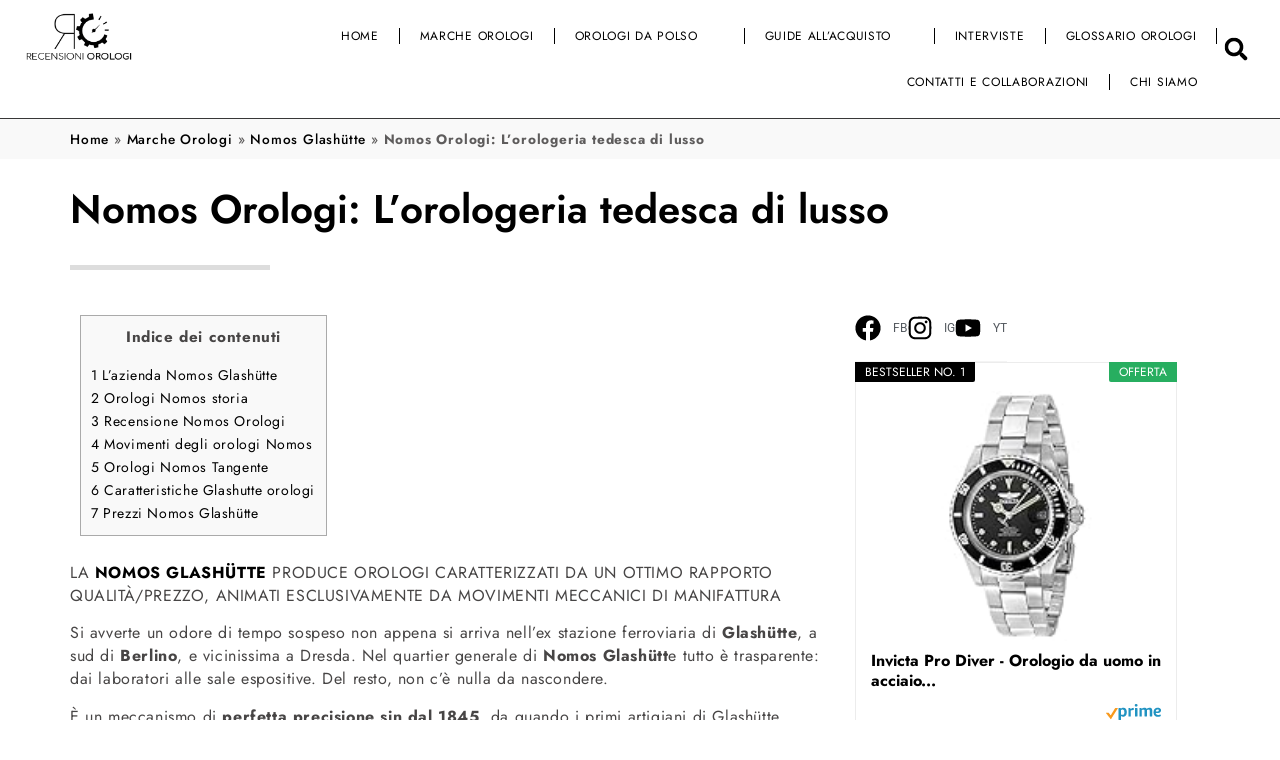

--- FILE ---
content_type: text/html; charset=UTF-8
request_url: https://www.recensioniorologi.it/nomos-orologi.html
body_size: 64944
content:
<!doctype html>
<html lang="it-IT">
<head>
    <meta charset="UTF-8">
    <meta name="viewport" content="width=device-width, initial-scale=1">
    <link rel="profile" href="https://gmpg.org/xfn/11">

    <!-- Codice Google AdSense -->
    <script async src="https://pagead2.googlesyndication.com/pagead/js/adsbygoogle.js?client=ca-pub-3558934392272171" crossorigin="anonymous" type="pmdelayedscript" data-cfasync="false" data-no-optimize="1" data-no-defer="1" data-no-minify="1" data-rocketlazyloadscript="1"></script>

    <meta name='robots' content='index, follow, max-image-preview:large, max-snippet:-1, max-video-preview:-1' />


<link rel='dns-prefetch' href='https://a92873a6.delivery.rocketcdn.me'>
<meta charset="UTF-8">
	<!-- This site is optimized with the Yoast SEO plugin v26.8 - https://yoast.com/product/yoast-seo-wordpress/ -->
	<title>Nomos Orologi: Recensione dell&#039;orologeria tedesca di lusso</title><style id="perfmatters-used-css">html{line-height:1.15;-webkit-text-size-adjust:100%;}*,:after,:before{box-sizing:border-box;}body{margin:0;font-family:-apple-system,BlinkMacSystemFont,Segoe UI,Roboto,Helvetica Neue,Arial,Noto Sans,sans-serif,Apple Color Emoji,Segoe UI Emoji,Segoe UI Symbol,Noto Color Emoji;font-size:1rem;font-weight:400;line-height:1.5;color:#333;background-color:#fff;-webkit-font-smoothing:antialiased;-moz-osx-font-smoothing:grayscale;}h1,h2,h3,h4,h5,h6{margin-block-start:.5rem;margin-block-end:1rem;font-family:inherit;font-weight:500;line-height:1.2;color:inherit;}h1{font-size:2.5rem;}h2{font-size:2rem;}p{margin-block-start:0;margin-block-end:.9rem;}a{background-color:transparent;text-decoration:none;color:#c36;}a:active,a:hover{color:#336;}a:not([href]):not([tabindex]),a:not([href]):not([tabindex]):focus,a:not([href]):not([tabindex]):hover{color:inherit;text-decoration:none;}a:not([href]):not([tabindex]):focus{outline:0;}b,strong{font-weight:bolder;}img{border-style:none;height:auto;max-width:100%;}figcaption{font-size:16px;color:#333;line-height:1.4;font-style:italic;font-weight:400;}[hidden],template{display:none;}@media print{*,:after,:before{background:transparent !important;color:#000 !important;box-shadow:none !important;text-shadow:none !important;}a,a:visited{text-decoration:underline;}a[href]:after{content:" (" attr(href) ")";}a[href^="#"]:after,a[href^="javascript:"]:after{content:"";}img,tr{-moz-column-break-inside:avoid;break-inside:avoid;}h2,h3,p{orphans:3;widows:3;}h2,h3{-moz-column-break-after:avoid;break-after:avoid;}}label{display:inline-block;line-height:1;vertical-align:middle;}button,input,optgroup,select,textarea{font-family:inherit;font-size:1rem;line-height:1.5;margin:0;}input[type=date],input[type=email],input[type=number],input[type=password],input[type=search],input[type=tel],input[type=text],input[type=url],select,textarea{width:100%;border:1px solid #666;border-radius:3px;padding:.5rem 1rem;transition:all .3s;}input[type=date]:focus,input[type=email]:focus,input[type=number]:focus,input[type=password]:focus,input[type=search]:focus,input[type=tel]:focus,input[type=text]:focus,input[type=url]:focus,select:focus,textarea:focus{border-color:#333;}button,input{overflow:visible;}[type=button],[type=reset],[type=submit],button{width:auto;-webkit-appearance:button;}[type=button]::-moz-focus-inner,[type=reset]::-moz-focus-inner,[type=submit]::-moz-focus-inner,button::-moz-focus-inner{border-style:none;padding:0;}[type=button]:-moz-focusring,[type=reset]:-moz-focusring,[type=submit]:-moz-focusring,button:-moz-focusring{outline:1px dotted ButtonText;}[type=button],[type=submit],button{display:inline-block;font-weight:400;color:#c36;text-align:center;white-space:nowrap;-webkit-user-select:none;-moz-user-select:none;user-select:none;background-color:transparent;border:1px solid #c36;padding:.5rem 1rem;font-size:1rem;border-radius:3px;transition:all .3s;}[type=button]:focus,[type=submit]:focus,button:focus{outline:5px auto -webkit-focus-ring-color;}[type=button]:focus,[type=button]:hover,[type=submit]:focus,[type=submit]:hover,button:focus,button:hover{color:#fff;background-color:#c36;text-decoration:none;}[type=button]:not(:disabled),[type=submit]:not(:disabled),button:not(:disabled){cursor:pointer;}textarea{overflow:auto;resize:vertical;}[type=checkbox],[type=radio]{box-sizing:border-box;padding:0;}[type=number]::-webkit-inner-spin-button,[type=number]::-webkit-outer-spin-button{height:auto;}[type=search]{-webkit-appearance:textfield;outline-offset:-2px;}[type=search]::-webkit-search-decoration{-webkit-appearance:none;}::-webkit-file-upload-button{-webkit-appearance:button;font:inherit;}dd,dl,dt,li,ol,ul{margin-block-start:0;margin-block-end:0;border:0;outline:0;font-size:100%;vertical-align:baseline;background:transparent;}.comments-area a,.page-content a{text-decoration:underline;}.aligncenter{clear:both;display:block;margin-left:auto;margin-right:auto;}.wp-caption{margin-block-end:1.25rem;max-width:100%;}.wp-caption img{display:block;margin-left:auto;margin-right:auto;}.wp-caption-text{margin:0;}.bypostauthor{font-size:inherit;}#comments .comment-list{margin:0;padding:0;list-style:none;font-size:.9em;}#comments .comment,#comments .pingback{position:relative;}#comments .comment .comment-body,#comments .pingback .comment-body{display:flex;flex-direction:column;padding-block-start:30px;padding-block-end:30px;padding-inline-start:60px;padding-inline-end:0;border-block-end:1px solid #ccc;}#comments .comment .avatar,#comments .pingback .avatar{position:absolute;left:0;border-radius:50%;margin-inline-end:10px;}body.rtl #comments .comment .avatar,body.rtl #comments .pingback .avatar,html[dir=rtl] #comments .comment .avatar,html[dir=rtl] #comments .pingback .avatar{left:auto;right:0;}#comments .comment-meta{display:flex;justify-content:space-between;margin-block-end:.9rem;}#comments .comment-metadata,#comments .reply{font-size:11px;line-height:1;}@media (min-width:768px){#comments .comment-author,#comments .comment-metadata{line-height:1;}}@media (max-width:767px){#comments .comment .comment-body{padding:30px 0;}#comments .comment .avatar{position:inherit;float:left;}body.rtl #comments .comment .avatar,html[dir=rtl] #comments .comment .avatar{float:right;}}:where(.wp-block-button__link){border-radius:9999px;box-shadow:none;padding:calc(.667em + 2px) calc(1.333em + 2px);text-decoration:none;}:root :where(.wp-block-button .wp-block-button__link.is-style-outline),:root :where(.wp-block-button.is-style-outline>.wp-block-button__link){border:2px solid;padding:.667em 1.333em;}:root :where(.wp-block-button .wp-block-button__link.is-style-outline:not(.has-text-color)),:root :where(.wp-block-button.is-style-outline>.wp-block-button__link:not(.has-text-color)){color:currentColor;}:root :where(.wp-block-button .wp-block-button__link.is-style-outline:not(.has-background)),:root :where(.wp-block-button.is-style-outline>.wp-block-button__link:not(.has-background)){background-color:initial;background-image:none;}:where(.wp-block-columns){margin-bottom:1.75em;}:where(.wp-block-columns.has-background){padding:1.25em 2.375em;}:where(.wp-block-post-comments input[type=submit]){border:none;}:where(.wp-block-cover-image:not(.has-text-color)),:where(.wp-block-cover:not(.has-text-color)){color:#fff;}:where(.wp-block-cover-image.is-light:not(.has-text-color)),:where(.wp-block-cover.is-light:not(.has-text-color)){color:#000;}:root :where(.wp-block-cover h1:not(.has-text-color)),:root :where(.wp-block-cover h2:not(.has-text-color)),:root :where(.wp-block-cover h3:not(.has-text-color)),:root :where(.wp-block-cover h4:not(.has-text-color)),:root :where(.wp-block-cover h5:not(.has-text-color)),:root :where(.wp-block-cover h6:not(.has-text-color)),:root :where(.wp-block-cover p:not(.has-text-color)){color:inherit;}:where(.wp-block-file){margin-bottom:1.5em;}:where(.wp-block-file__button){border-radius:2em;display:inline-block;padding:.5em 1em;}:where(.wp-block-file__button):is(a):active,:where(.wp-block-file__button):is(a):focus,:where(.wp-block-file__button):is(a):hover,:where(.wp-block-file__button):is(a):visited{box-shadow:none;color:#fff;opacity:.85;text-decoration:none;}:where(.wp-block-group.wp-block-group-is-layout-constrained){position:relative;}@keyframes show-content-image{0%{visibility:hidden;}99%{visibility:hidden;}to{visibility:visible;}}@keyframes turn-on-visibility{0%{opacity:0;}to{opacity:1;}}@keyframes turn-off-visibility{0%{opacity:1;visibility:visible;}99%{opacity:0;visibility:visible;}to{opacity:0;visibility:hidden;}}@keyframes lightbox-zoom-in{0%{transform:translate(calc(( -100vw + var(--wp--lightbox-scrollbar-width) ) / 2 + var(--wp--lightbox-initial-left-position)),calc(-50vh + var(--wp--lightbox-initial-top-position))) scale(var(--wp--lightbox-scale));}to{transform:translate(-50%,-50%) scale(1);}}@keyframes lightbox-zoom-out{0%{transform:translate(-50%,-50%) scale(1);visibility:visible;}99%{visibility:visible;}to{transform:translate(calc(( -100vw + var(--wp--lightbox-scrollbar-width) ) / 2 + var(--wp--lightbox-initial-left-position)),calc(-50vh + var(--wp--lightbox-initial-top-position))) scale(var(--wp--lightbox-scale));visibility:hidden;}}:where(.wp-block-latest-comments:not([style*=line-height] .wp-block-latest-comments__comment)){line-height:1.1;}:where(.wp-block-latest-comments:not([style*=line-height] .wp-block-latest-comments__comment-excerpt p)){line-height:1.8;}:root :where(.wp-block-latest-posts.is-grid){padding:0;}:root :where(.wp-block-latest-posts.wp-block-latest-posts__list){padding-left:0;}ol,ul{box-sizing:border-box;}:root :where(.wp-block-list.has-background){padding:1.25em 2.375em;}:where(.wp-block-navigation.has-background .wp-block-navigation-item a:not(.wp-element-button)),:where(.wp-block-navigation.has-background .wp-block-navigation-submenu a:not(.wp-element-button)){padding:.5em 1em;}:where(.wp-block-navigation .wp-block-navigation__submenu-container .wp-block-navigation-item a:not(.wp-element-button)),:where(.wp-block-navigation .wp-block-navigation__submenu-container .wp-block-navigation-submenu a:not(.wp-element-button)),:where(.wp-block-navigation .wp-block-navigation__submenu-container .wp-block-navigation-submenu button.wp-block-navigation-item__content),:where(.wp-block-navigation .wp-block-navigation__submenu-container .wp-block-pages-list__item button.wp-block-navigation-item__content){padding:.5em 1em;}@keyframes overlay-menu__fade-in-animation{0%{opacity:0;transform:translateY(.5em);}to{opacity:1;transform:translateY(0);}}:root :where(p.has-background){padding:1.25em 2.375em;}:where(p.has-text-color:not(.has-link-color)) a{color:inherit;}:where(.wp-block-post-comments-form) input:not([type=submit]),:where(.wp-block-post-comments-form) textarea{border:1px solid #949494;font-family:inherit;font-size:1em;}:where(.wp-block-post-comments-form) input:where(:not([type=submit]):not([type=checkbox])),:where(.wp-block-post-comments-form) textarea{padding:calc(.667em + 2px);}:where(.wp-block-post-excerpt){box-sizing:border-box;margin-bottom:var(--wp--style--block-gap);margin-top:var(--wp--style--block-gap);}:where(.wp-block-preformatted.has-background){padding:1.25em 2.375em;}:where(.wp-block-search__button){border:1px solid #ccc;padding:6px 10px;}:where(.wp-block-search__input){font-family:inherit;font-size:inherit;font-style:inherit;font-weight:inherit;letter-spacing:inherit;line-height:inherit;text-transform:inherit;}:where(.wp-block-search__button-inside .wp-block-search__inside-wrapper){border:1px solid #949494;box-sizing:border-box;padding:4px;}:where(.wp-block-search__button-inside .wp-block-search__inside-wrapper) :where(.wp-block-search__button){padding:4px 8px;}:root :where(.wp-block-separator.is-style-dots){height:auto;line-height:1;text-align:center;}:root :where(.wp-block-separator.is-style-dots):before{color:currentColor;content:"···";font-family:serif;font-size:1.5em;letter-spacing:2em;padding-left:2em;}:root :where(.wp-block-site-logo.is-style-rounded){border-radius:9999px;}:root :where(.wp-block-social-links .wp-social-link a){padding:.25em;}:root :where(.wp-block-social-links.is-style-logos-only .wp-social-link a){padding:0;}:root :where(.wp-block-social-links.is-style-pill-shape .wp-social-link a){padding-left:.6666666667em;padding-right:.6666666667em;}:root :where(.wp-block-tag-cloud.is-style-outline){display:flex;flex-wrap:wrap;gap:1ch;}:root :where(.wp-block-tag-cloud.is-style-outline a){border:1px solid;font-size:unset !important;margin-right:0;padding:1ch 2ch;text-decoration:none !important;}:root :where(.wp-block-table-of-contents){box-sizing:border-box;}:where(.wp-block-term-description){box-sizing:border-box;margin-bottom:var(--wp--style--block-gap);margin-top:var(--wp--style--block-gap);}:where(pre.wp-block-verse){font-family:inherit;}a[data-fn].fn{counter-increment:footnotes;display:inline-flex;font-size:smaller;text-decoration:none;text-indent:-9999999px;vertical-align:super;}a[data-fn].fn:after{content:"[" counter(footnotes) "]";float:left;text-indent:0;}:root{--wp--preset--font-size--normal:16px;--wp--preset--font-size--huge:42px;}.aligncenter{clear:both;}html :where(.has-border-color){border-style:solid;}html :where([style*=border-top-color]){border-top-style:solid;}html :where([style*=border-right-color]){border-right-style:solid;}html :where([style*=border-bottom-color]){border-bottom-style:solid;}html :where([style*=border-left-color]){border-left-style:solid;}html :where([style*=border-width]){border-style:solid;}html :where([style*=border-top-width]){border-top-style:solid;}html :where([style*=border-right-width]){border-right-style:solid;}html :where([style*=border-bottom-width]){border-bottom-style:solid;}html :where([style*=border-left-width]){border-left-style:solid;}html :where(img[class*=wp-image-]){height:auto;max-width:100%;}:where(figure){margin:0 0 1em;}html :where(.is-position-sticky){--wp-admin--admin-bar--position-offset:var(--wp-admin--admin-bar--height,0px);}@media screen and (max-width:600px){html :where(.is-position-sticky){--wp-admin--admin-bar--position-offset:0px;}}#toc_container li,#toc_container ul{margin:0;padding:0;}#toc_container.no_bullets li,#toc_container.no_bullets ul,#toc_container.no_bullets ul li,.toc_widget_list.no_bullets,.toc_widget_list.no_bullets li{background:0 0;list-style-type:none;list-style:none;}#toc_container ul ul{margin-left:1.5em;}#toc_container{background:#f9f9f9;border:1px solid #aaa;padding:10px;margin-bottom:1em;width:auto;display:table;font-size:95%;}#toc_container p.toc_title{text-align:center;font-weight:700;margin:0;padding:0;}#toc_container p.toc_title+ul.toc_list{margin-top:1em;}#toc_container a{text-decoration:none;text-shadow:none;}#toc_container a:hover{text-decoration:underline;}:root{--direction-multiplier:1;}body.rtl,html[dir=rtl]{--direction-multiplier:-1;}.elementor-screen-only,.screen-reader-text,.screen-reader-text span,.ui-helper-hidden-accessible{height:1px;margin:-1px;overflow:hidden;padding:0;position:absolute;top:-10000em;width:1px;clip:rect(0,0,0,0);border:0;}.elementor-clearfix:after{clear:both;content:"";display:block;height:0;width:0;}.elementor *,.elementor :after,.elementor :before{box-sizing:border-box;}.elementor a{box-shadow:none;text-decoration:none;}.elementor img{border:none;border-radius:0;box-shadow:none;height:auto;max-width:100%;}.elementor .elementor-widget:not(.elementor-widget-text-editor):not(.elementor-widget-theme-post-content) figure{margin:0;}.elementor-element{--flex-direction:initial;--flex-wrap:initial;--justify-content:initial;--align-items:initial;--align-content:initial;--gap:initial;--flex-basis:initial;--flex-grow:initial;--flex-shrink:initial;--order:initial;--align-self:initial;align-self:var(--align-self);flex-basis:var(--flex-basis);flex-grow:var(--flex-grow);flex-shrink:var(--flex-shrink);order:var(--order);}.elementor-element:where(.e-con-full,.elementor-widget){align-content:var(--align-content);align-items:var(--align-items);flex-direction:var(--flex-direction);flex-wrap:var(--flex-wrap);gap:var(--row-gap) var(--column-gap);justify-content:var(--justify-content);}.elementor-align-center{text-align:center;}:root{--page-title-display:block;}.elementor-page-title,h1.entry-title{display:var(--page-title-display);}@keyframes eicon-spin{0%{transform:rotate(0deg);}to{transform:rotate(359deg);}}.elementor-widget{position:relative;}.elementor-widget:not(:last-child){margin-bottom:var(--kit-widget-spacing,20px);}.elementor-widget:not(:last-child).elementor-absolute,.elementor-widget:not(:last-child).elementor-widget__width-auto,.elementor-widget:not(:last-child).elementor-widget__width-initial{margin-bottom:0;}.elementor-grid{display:grid;grid-column-gap:var(--grid-column-gap);grid-row-gap:var(--grid-row-gap);}.elementor-grid .elementor-grid-item{min-width:0;}.elementor-grid-0 .elementor-grid{display:inline-block;margin-bottom:calc(-1 * var(--grid-row-gap));width:100%;word-spacing:var(--grid-column-gap);}.elementor-grid-0 .elementor-grid .elementor-grid-item{display:inline-block;margin-bottom:var(--grid-row-gap);word-break:break-word;}.elementor-grid-1 .elementor-grid{grid-template-columns:repeat(1,1fr);}@media (max-width:976px){.elementor-grid-tablet-2 .elementor-grid{grid-template-columns:repeat(2,1fr);}}@media (max-width:767px){.elementor-grid-mobile-1 .elementor-grid{grid-template-columns:repeat(1,1fr);}}@media (min-width:1201px){#elementor-device-mode:after{content:"desktop";}}@media (min-width:2400px){#elementor-device-mode:after{content:"widescreen";}}@media (max-width:-1){#elementor-device-mode:after{content:"laptop";}}@media (max-width:1200px){#elementor-device-mode:after{content:"tablet_extra";}}@media (max-width:976px){#elementor-device-mode:after{content:"tablet";}}@media (max-width:-1){#elementor-device-mode:after{content:"mobile_extra";}}@media (max-width:767px){#elementor-device-mode:after{content:"mobile";}}@media (prefers-reduced-motion:no-preference){html{scroll-behavior:smooth;}}.e-con{--border-radius:0;--border-top-width:0px;--border-right-width:0px;--border-bottom-width:0px;--border-left-width:0px;--border-style:initial;--border-color:initial;--container-widget-width:100%;--container-widget-height:initial;--container-widget-flex-grow:0;--container-widget-align-self:initial;--content-width:min(100%,var(--container-max-width,1140px));--width:100%;--min-height:initial;--height:auto;--text-align:initial;--margin-top:0px;--margin-right:0px;--margin-bottom:0px;--margin-left:0px;--padding-top:var(--container-default-padding-top,10px);--padding-right:var(--container-default-padding-right,10px);--padding-bottom:var(--container-default-padding-bottom,10px);--padding-left:var(--container-default-padding-left,10px);--position:relative;--z-index:revert;--overflow:visible;--gap:var(--widgets-spacing,20px);--row-gap:var(--widgets-spacing-row,20px);--column-gap:var(--widgets-spacing-column,20px);--overlay-mix-blend-mode:initial;--overlay-opacity:1;--overlay-transition:.3s;--e-con-grid-template-columns:repeat(3,1fr);--e-con-grid-template-rows:repeat(2,1fr);border-radius:var(--border-radius);height:var(--height);min-height:var(--min-height);min-width:0;overflow:var(--overflow);position:var(--position);width:var(--width);z-index:var(--z-index);--flex-wrap-mobile:wrap;margin-block-end:var(--margin-block-end);margin-block-start:var(--margin-block-start);margin-inline-end:var(--margin-inline-end);margin-inline-start:var(--margin-inline-start);padding-inline-end:var(--padding-inline-end);padding-inline-start:var(--padding-inline-start);}.e-con:where(:not(.e-div-block-base)){transition:background var(--background-transition,.3s),border var(--border-transition,.3s),box-shadow var(--border-transition,.3s),transform var(--e-con-transform-transition-duration,.4s);}.e-con{--margin-block-start:var(--margin-top);--margin-block-end:var(--margin-bottom);--margin-inline-start:var(--margin-left);--margin-inline-end:var(--margin-right);--padding-inline-start:var(--padding-left);--padding-inline-end:var(--padding-right);--padding-block-start:var(--padding-top);--padding-block-end:var(--padding-bottom);--border-block-start-width:var(--border-top-width);--border-block-end-width:var(--border-bottom-width);--border-inline-start-width:var(--border-left-width);--border-inline-end-width:var(--border-right-width);}.e-con.e-flex{--flex-direction:column;--flex-basis:auto;--flex-grow:0;--flex-shrink:1;flex:var(--flex-grow) var(--flex-shrink) var(--flex-basis);}.e-con-full,.e-con>.e-con-inner{padding-block-end:var(--padding-block-end);padding-block-start:var(--padding-block-start);text-align:var(--text-align);}.e-con-full.e-flex,.e-con.e-flex>.e-con-inner{flex-direction:var(--flex-direction);}.e-con,.e-con>.e-con-inner{display:var(--display);}.e-con-boxed.e-flex{align-content:normal;align-items:normal;flex-direction:column;flex-wrap:nowrap;justify-content:normal;}.e-con-boxed{gap:initial;text-align:initial;}.e-con.e-flex>.e-con-inner{align-content:var(--align-content);align-items:var(--align-items);align-self:auto;flex-basis:auto;flex-grow:1;flex-shrink:1;flex-wrap:var(--flex-wrap);justify-content:var(--justify-content);}.e-con>.e-con-inner{gap:var(--row-gap) var(--column-gap);height:100%;margin:0 auto;max-width:var(--content-width);padding-inline-end:0;padding-inline-start:0;width:100%;}:is(.elementor-section-wrap,[data-elementor-id])>.e-con{--margin-left:auto;--margin-right:auto;max-width:min(100%,var(--width));}.e-con .elementor-widget.elementor-widget{margin-block-end:0;}.e-con:before,.e-con>.elementor-background-slideshow:before,.e-con>.elementor-motion-effects-container>.elementor-motion-effects-layer:before,:is(.e-con,.e-con>.e-con-inner)>.elementor-background-video-container:before{border-block-end-width:var(--border-block-end-width);border-block-start-width:var(--border-block-start-width);border-color:var(--border-color);border-inline-end-width:var(--border-inline-end-width);border-inline-start-width:var(--border-inline-start-width);border-radius:var(--border-radius);border-style:var(--border-style);content:var(--background-overlay);display:block;height:max(100% + var(--border-top-width) + var(--border-bottom-width),100%);left:calc(0px - var(--border-left-width));mix-blend-mode:var(--overlay-mix-blend-mode);opacity:var(--overlay-opacity);position:absolute;top:calc(0px - var(--border-top-width));transition:var(--overlay-transition,.3s);width:max(100% + var(--border-left-width) + var(--border-right-width),100%);}.e-con:before{transition:background var(--overlay-transition,.3s),border-radius var(--border-transition,.3s),opacity var(--overlay-transition,.3s);}.e-con>.elementor-background-slideshow,:is(.e-con,.e-con>.e-con-inner)>.elementor-background-video-container{border-block-end-width:var(--border-block-end-width);border-block-start-width:var(--border-block-start-width);border-color:var(--border-color);border-inline-end-width:var(--border-inline-end-width);border-inline-start-width:var(--border-inline-start-width);border-radius:var(--border-radius);border-style:var(--border-style);height:max(100% + var(--border-top-width) + var(--border-bottom-width),100%);left:calc(0px - var(--border-left-width));top:calc(0px - var(--border-top-width));width:max(100% + var(--border-left-width) + var(--border-right-width),100%);}@media (max-width:767px){:is(.e-con,.e-con>.e-con-inner)>.elementor-background-video-container.elementor-hidden-mobile{display:none;}}:is(.e-con,.e-con>.e-con-inner)>.elementor-background-video-container:before{z-index:1;}:is(.e-con,.e-con>.e-con-inner)>.elementor-background-slideshow:before{z-index:2;}.e-con .elementor-widget{min-width:0;}.e-con>.e-con-inner>.elementor-widget>.elementor-widget-container,.e-con>.elementor-widget>.elementor-widget-container{height:100%;}.e-con.e-con>.e-con-inner>.elementor-widget,.elementor.elementor .e-con>.elementor-widget{max-width:100%;}.e-con .elementor-widget:not(:last-child){--kit-widget-spacing:0px;}@media (max-width:767px){.e-con.e-flex{--width:100%;--flex-wrap:var(--flex-wrap-mobile);}}.elementor-element:where(:not(.e-con)):where(:not(.e-div-block-base)) .elementor-widget-container,.elementor-element:where(:not(.e-con)):where(:not(.e-div-block-base)):not(:has(.elementor-widget-container)){transition:background .3s,border .3s,border-radius .3s,box-shadow .3s,transform var(--e-transform-transition-duration,.4s);}.elementor-heading-title{line-height:1;margin:0;padding:0;}.elementor-icon{color:#69727d;display:inline-block;font-size:50px;line-height:1;text-align:center;transition:all .3s;}.elementor-icon:hover{color:#69727d;}.elementor-icon i,.elementor-icon svg{display:block;height:1em;position:relative;width:1em;}.elementor-icon i:before,.elementor-icon svg:before{left:50%;position:absolute;transform:translateX(-50%);}.elementor-shape-circle .elementor-icon{border-radius:50%;}.animated{animation-duration:1.25s;}.animated.animated-slow{animation-duration:2s;}.animated.animated-fast{animation-duration:.75s;}.animated.infinite{animation-iteration-count:infinite;}.animated.reverse{animation-direction:reverse;animation-fill-mode:forwards;}@media (prefers-reduced-motion:reduce){.animated{animation:none;}}@media (max-width:767px){.elementor .elementor-hidden-mobile,.elementor .elementor-hidden-phone{display:none;}}@media (min-width:768px) and (max-width:976px){.elementor .elementor-hidden-tablet{display:none;}}@media (min-width:977px) and (max-width:1200px){.elementor .elementor-hidden-tablet_extra{display:none;}}@media (min-width:1201px) and (max-width:2399px){.elementor .elementor-hidden-desktop{display:none;}}@media (min-width:2400px){.elementor .elementor-hidden-widescreen{display:none;}}.elementor-widget-image{text-align:center;}.elementor-widget-image a{display:inline-block;}.elementor-widget-image a img[src$=".svg"]{width:48px;}.elementor-widget-image img{display:inline-block;vertical-align:middle;}.elementor-item:after,.elementor-item:before{display:block;position:absolute;transition:.3s;transition-timing-function:cubic-bezier(.58,.3,.005,1);}.elementor-item:not(:hover):not(:focus):not(.elementor-item-active):not(.highlighted):after,.elementor-item:not(:hover):not(:focus):not(.elementor-item-active):not(.highlighted):before{opacity:0;}.elementor-item-active:after,.elementor-item-active:before,.elementor-item.highlighted:after,.elementor-item.highlighted:before,.elementor-item:focus:after,.elementor-item:focus:before,.elementor-item:hover:after,.elementor-item:hover:before{transform:scale(1);}.e--pointer-text.e--animation-skew .elementor-item:focus,.e--pointer-text.e--animation-skew .elementor-item:hover{transform:skew(-8deg);}.elementor-nav-menu--main .elementor-nav-menu a{transition:.4s;}.elementor-nav-menu--main .elementor-nav-menu a,.elementor-nav-menu--main .elementor-nav-menu a.highlighted,.elementor-nav-menu--main .elementor-nav-menu a:focus,.elementor-nav-menu--main .elementor-nav-menu a:hover{padding:13px 20px;}.elementor-nav-menu--main .elementor-nav-menu a.current{background:#1f2124;color:#fff;}.elementor-nav-menu--main .elementor-nav-menu a.disabled{background:#3f444b;color:#88909b;}.elementor-nav-menu--main .elementor-nav-menu ul{border-style:solid;border-width:0;padding:0;position:absolute;width:12em;}.elementor-nav-menu--main .elementor-nav-menu span.scroll-down,.elementor-nav-menu--main .elementor-nav-menu span.scroll-up{background:#fff;display:none;height:20px;overflow:hidden;position:absolute;visibility:hidden;}.elementor-nav-menu--main .elementor-nav-menu span.scroll-down-arrow,.elementor-nav-menu--main .elementor-nav-menu span.scroll-up-arrow{border:8px dashed transparent;border-bottom:8px solid #33373d;height:0;inset-block-start:-2px;inset-inline-start:50%;margin-inline-start:-8px;overflow:hidden;position:absolute;width:0;}.elementor-nav-menu--main .elementor-nav-menu span.scroll-down-arrow{border-color:#33373d transparent transparent;border-style:solid dashed dashed;top:6px;}.elementor-nav-menu--layout-horizontal{display:flex;}.elementor-nav-menu--layout-horizontal .elementor-nav-menu{display:flex;flex-wrap:wrap;}.elementor-nav-menu--layout-horizontal .elementor-nav-menu a{flex-grow:1;white-space:nowrap;}.elementor-nav-menu--layout-horizontal .elementor-nav-menu>li{display:flex;}.elementor-nav-menu--layout-horizontal .elementor-nav-menu>li ul,.elementor-nav-menu--layout-horizontal .elementor-nav-menu>li>.scroll-down{top:100% !important;}.elementor-nav-menu--layout-horizontal .elementor-nav-menu>li:not(:first-child)>a{margin-inline-start:var(--e-nav-menu-horizontal-menu-item-margin);}.elementor-nav-menu--layout-horizontal .elementor-nav-menu>li:not(:first-child)>.scroll-down,.elementor-nav-menu--layout-horizontal .elementor-nav-menu>li:not(:first-child)>.scroll-up,.elementor-nav-menu--layout-horizontal .elementor-nav-menu>li:not(:first-child)>ul{inset-inline-start:var(--e-nav-menu-horizontal-menu-item-margin) !important;}.elementor-nav-menu--layout-horizontal .elementor-nav-menu>li:not(:last-child)>a{margin-inline-end:var(--e-nav-menu-horizontal-menu-item-margin);}.elementor-nav-menu--layout-horizontal .elementor-nav-menu>li:not(:last-child):after{align-self:center;border-color:var(--e-nav-menu-divider-color,#000);border-left-style:var(--e-nav-menu-divider-style,solid);border-left-width:var(--e-nav-menu-divider-width,2px);content:var(--e-nav-menu-divider-content,none);height:var(--e-nav-menu-divider-height,35%);}.elementor-nav-menu__align-right .elementor-nav-menu{justify-content:flex-end;margin-left:auto;}.elementor-nav-menu__align-left .elementor-nav-menu{justify-content:flex-start;margin-right:auto;}.elementor-nav-menu__align-start .elementor-nav-menu{justify-content:flex-start;margin-inline-end:auto;}.elementor-nav-menu__align-end .elementor-nav-menu{justify-content:flex-end;margin-inline-start:auto;}.elementor-nav-menu__align-end .elementor-nav-menu--layout-vertical>ul>li>a{justify-content:flex-end;}.elementor-nav-menu__align-center .elementor-nav-menu{justify-content:center;margin-inline-end:auto;margin-inline-start:auto;}.elementor-nav-menu__align-justify .elementor-nav-menu--layout-horizontal .elementor-nav-menu{width:100%;}.elementor-nav-menu__align-justify .elementor-nav-menu--layout-horizontal .elementor-nav-menu>li{flex-grow:1;}.elementor-nav-menu__align-justify .elementor-nav-menu--layout-horizontal .elementor-nav-menu>li>a{justify-content:center;}.elementor-widget-nav-menu:not(.elementor-nav-menu--toggle) .elementor-menu-toggle{display:none;}.elementor-widget-nav-menu .elementor-widget-container,.elementor-widget-nav-menu:not(:has(.elementor-widget-container)):not([class*=elementor-hidden-]){display:flex;flex-direction:column;}.elementor-nav-menu{position:relative;z-index:2;}.elementor-nav-menu:after{clear:both;content:" ";display:block;font:0/0 serif;height:0;overflow:hidden;visibility:hidden;}.elementor-nav-menu,.elementor-nav-menu li,.elementor-nav-menu ul{display:block;line-height:normal;list-style:none;margin:0;padding:0;-webkit-tap-highlight-color:rgba(0,0,0,0);}.elementor-nav-menu ul{display:none;}.elementor-nav-menu ul ul a,.elementor-nav-menu ul ul a:active,.elementor-nav-menu ul ul a:focus,.elementor-nav-menu ul ul a:hover{border-left:16px solid transparent;}.elementor-nav-menu ul ul ul a,.elementor-nav-menu ul ul ul a:active,.elementor-nav-menu ul ul ul a:focus,.elementor-nav-menu ul ul ul a:hover{border-left:24px solid transparent;}.elementor-nav-menu ul ul ul ul a,.elementor-nav-menu ul ul ul ul a:active,.elementor-nav-menu ul ul ul ul a:focus,.elementor-nav-menu ul ul ul ul a:hover{border-left:32px solid transparent;}.elementor-nav-menu ul ul ul ul ul a,.elementor-nav-menu ul ul ul ul ul a:active,.elementor-nav-menu ul ul ul ul ul a:focus,.elementor-nav-menu ul ul ul ul ul a:hover{border-left:40px solid transparent;}.elementor-nav-menu a,.elementor-nav-menu li{position:relative;}.elementor-nav-menu li{border-width:0;}.elementor-nav-menu a{align-items:center;display:flex;}.elementor-nav-menu a,.elementor-nav-menu a:focus,.elementor-nav-menu a:hover{line-height:20px;padding:10px 20px;}.elementor-nav-menu a.current{background:#1f2124;color:#fff;}.elementor-nav-menu a.disabled{color:#88909b;cursor:not-allowed;}.elementor-nav-menu .e-plus-icon:before{content:"+";}.elementor-nav-menu .sub-arrow{align-items:center;display:flex;line-height:1;margin-block-end:-10px;margin-block-start:-10px;padding:10px;padding-inline-end:0;}.elementor-nav-menu .sub-arrow i{pointer-events:none;}.elementor-nav-menu .sub-arrow .fa.fa-chevron-down,.elementor-nav-menu .sub-arrow .fas.fa-chevron-down{font-size:.7em;}.elementor-nav-menu .sub-arrow .e-font-icon-svg{height:1em;width:1em;}.elementor-nav-menu .sub-arrow .e-font-icon-svg.fa-svg-chevron-down{height:.7em;width:.7em;}.elementor-nav-menu--dropdown .elementor-item.elementor-item-active,.elementor-nav-menu--dropdown .elementor-item.highlighted,.elementor-nav-menu--dropdown .elementor-item:focus,.elementor-nav-menu--dropdown .elementor-item:hover,.elementor-sub-item.elementor-item-active,.elementor-sub-item.highlighted,.elementor-sub-item:focus,.elementor-sub-item:hover{background-color:#3f444b;color:#fff;}.elementor-menu-toggle{align-items:center;background-color:rgba(0,0,0,.05);border:0 solid;border-radius:3px;color:#33373d;cursor:pointer;display:flex;font-size:var(--nav-menu-icon-size,22px);justify-content:center;padding:.25em;}.elementor-menu-toggle.elementor-active .elementor-menu-toggle__icon--open,.elementor-menu-toggle:not(.elementor-active) .elementor-menu-toggle__icon--close{display:none;}.elementor-menu-toggle .e-font-icon-svg{fill:#33373d;height:1em;width:1em;}.elementor-menu-toggle svg{height:auto;width:1em;fill:var(--nav-menu-icon-color,currentColor);}span.elementor-menu-toggle__icon--close,span.elementor-menu-toggle__icon--open{line-height:1;}.elementor-nav-menu--dropdown{background-color:#fff;font-size:13px;}.elementor-nav-menu--dropdown-none .elementor-menu-toggle,.elementor-nav-menu--dropdown-none .elementor-nav-menu--dropdown{display:none;}.elementor-nav-menu--dropdown.elementor-nav-menu__container{margin-top:10px;overflow-x:hidden;overflow-y:auto;transform-origin:top;transition:max-height .3s,transform .3s;}.elementor-nav-menu--dropdown.elementor-nav-menu__container .elementor-sub-item{font-size:.85em;}.elementor-nav-menu--dropdown a{color:#33373d;}ul.elementor-nav-menu--dropdown a,ul.elementor-nav-menu--dropdown a:focus,ul.elementor-nav-menu--dropdown a:hover{border-inline-start:8px solid transparent;text-shadow:none;}.elementor-nav-menu__text-align-center .elementor-nav-menu--dropdown .elementor-nav-menu a{justify-content:center;}.elementor-nav-menu--toggle{--menu-height:100vh;}.elementor-nav-menu--toggle .elementor-menu-toggle:not(.elementor-active)+.elementor-nav-menu__container{max-height:0;overflow:hidden;transform:scaleY(0);}.elementor-nav-menu--stretch .elementor-nav-menu__container.elementor-nav-menu--dropdown{position:absolute;z-index:9997;}@media (max-width:976px){.elementor-nav-menu--dropdown-tablet .elementor-nav-menu--main{display:none;}}@media (min-width:977px){.elementor-nav-menu--dropdown-tablet .elementor-menu-toggle,.elementor-nav-menu--dropdown-tablet .elementor-nav-menu--dropdown{display:none;}.elementor-nav-menu--dropdown-tablet nav.elementor-nav-menu--dropdown.elementor-nav-menu__container{overflow-y:hidden;}}@keyframes hide-scroll{0%,to{overflow:hidden;}}.elementor-search-form{display:block;transition:.2s;}.elementor-search-form .e-font-icon-svg-container{align-items:center;display:flex;height:100%;justify-content:center;width:100%;}.elementor-search-form button,.elementor-search-form input[type=search]{-webkit-appearance:none;-moz-appearance:none;background:none;border:0;display:inline-block;font-size:15px;line-height:1;margin:0;min-width:0;padding:0;vertical-align:middle;white-space:normal;}.elementor-search-form button:focus,.elementor-search-form input[type=search]:focus{color:inherit;outline:0;}.elementor-search-form__container{border:0 solid transparent;display:flex;min-height:50px;overflow:hidden;transition:.2s;}.elementor-search-form__container:not(.elementor-search-form--full-screen){background:#f1f2f3;}.elementor-search-form__input{color:#3f444b;flex-basis:100%;transition:color .2s;}.elementor-search-form__input::-moz-placeholder{color:inherit;font-family:inherit;opacity:.6;}.elementor-search-form__input::placeholder{color:inherit;font-family:inherit;opacity:.6;}.elementor-search-form--skin-full_screen .elementor-search-form input[type=search].elementor-search-form__input{border:solid #fff;border-width:0 0 1px;color:#fff;font-size:50px;line-height:1.5;text-align:center;}.elementor-search-form--skin-full_screen .elementor-search-form__toggle{color:var(--e-search-form-toggle-color,#33373d);cursor:pointer;display:inline-block;font-size:var(--e-search-form-toggle-size,33px);vertical-align:middle;}.elementor-search-form--skin-full_screen .elementor-search-form__toggle .e-font-icon-svg-container,.elementor-search-form--skin-full_screen .elementor-search-form__toggle i{background-color:var(--e-search-form-toggle-background-color,rgba(0,0,0,.05));border-color:var(--e-search-form-toggle-color,#33373d);border-radius:var(--e-search-form-toggle-border-radius,3px);border-style:solid;border-width:var(--e-search-form-toggle-border-width,0);display:block;height:var(--e-search-form-toggle-size,33px);position:relative;transition:.2s;width:var(--e-search-form-toggle-size,33px);}.elementor-search-form--skin-full_screen .elementor-search-form__toggle .e-font-icon-svg-container svg,.elementor-search-form--skin-full_screen .elementor-search-form__toggle .e-font-icon-svg-container:before,.elementor-search-form--skin-full_screen .elementor-search-form__toggle i svg,.elementor-search-form--skin-full_screen .elementor-search-form__toggle i:before{left:50%;position:absolute;top:50%;transform:translate(-50%,-50%);}.elementor-search-form--skin-full_screen .elementor-search-form__toggle .e-font-icon-svg-container:before,.elementor-search-form--skin-full_screen .elementor-search-form__toggle i:before{font-size:var(--e-search-form-toggle-icon-size,.55em);}.elementor-search-form--skin-full_screen .elementor-search-form__toggle .e-font-icon-svg-container svg,.elementor-search-form--skin-full_screen .elementor-search-form__toggle i svg{fill:var(--e-search-form-toggle-color,#33373d);height:var(--e-search-form-toggle-icon-size,.55em);width:var(--e-search-form-toggle-icon-size,.55em);}.elementor-search-form--skin-full_screen .elementor-search-form__container{align-items:center;background-color:rgba(0,0,0,.8);bottom:0;height:100vh;left:0;padding:0 15%;position:fixed;right:0;top:0;transition:.3s;z-index:9998;}.elementor-search-form--skin-full_screen .elementor-search-form__container:not(.elementor-search-form--full-screen){opacity:0;overflow:hidden;transform:scale(0);}.elementor-search-form--skin-full_screen .elementor-search-form__container:not(.elementor-search-form--full-screen) .dialog-lightbox-close-button{display:none;}.elementor-widget-heading .elementor-heading-title[class*=elementor-size-]>a{color:inherit;font-size:inherit;line-height:inherit;}.elementor-tab-title a{color:inherit;}.elementor-toggle{text-align:start;}.elementor-toggle .elementor-tab-title{border-block-end:1px solid #d5d8dc;cursor:pointer;font-weight:700;line-height:1;margin:0;outline:none;padding:15px;}.elementor-toggle .elementor-tab-title .elementor-toggle-icon{display:inline-block;width:1em;}.elementor-toggle .elementor-tab-title .elementor-toggle-icon svg{height:1em;margin-inline-start:-5px;width:1em;}.elementor-toggle .elementor-tab-title .elementor-toggle-icon.elementor-toggle-icon-right{float:right;text-align:right;}.elementor-toggle .elementor-tab-title .elementor-toggle-icon .elementor-toggle-icon-closed{display:block;}.elementor-toggle .elementor-tab-title .elementor-toggle-icon .elementor-toggle-icon-opened{display:none;}.elementor-toggle .elementor-tab-content{border-block-end:1px solid #d5d8dc;display:none;padding:15px;}@media (max-width:767px){.elementor-toggle .elementor-tab-title{padding:12px;}.elementor-toggle .elementor-tab-content{padding:12px 10px;}}.e-con-inner>.elementor-widget-toggle,.e-con>.elementor-widget-toggle{width:var(--container-widget-width);--flex-grow:var(--container-widget-flex-grow);}.elementor-widget-breadcrumbs{font-size:.85em;}.elementor-widget-breadcrumbs p{margin-bottom:0;}.elementor-widget-divider{--divider-border-style:none;--divider-border-width:1px;--divider-color:#0c0d0e;--divider-icon-size:20px;--divider-element-spacing:10px;--divider-pattern-height:24px;--divider-pattern-size:20px;--divider-pattern-url:none;--divider-pattern-repeat:repeat-x;}.elementor-widget-divider .elementor-divider{display:flex;}.elementor-widget-divider .elementor-icon{font-size:var(--divider-icon-size);}.elementor-widget-divider .elementor-divider-separator{direction:ltr;display:flex;margin:0;}.elementor-widget-divider:not(.elementor-widget-divider--view-line_text):not(.elementor-widget-divider--view-line_icon) .elementor-divider-separator{border-block-start:var(--divider-border-width) var(--divider-border-style) var(--divider-color);}.e-con-inner>.elementor-widget-divider,.e-con>.elementor-widget-divider{width:var(--container-widget-width,100%);--flex-grow:var(--container-widget-flex-grow);}.elementor-author-box{align-items:center;display:flex;}.elementor-author-box__avatar{flex-shrink:0;margin-inline-end:25px;}.elementor-author-box__avatar img{border-radius:500px;-o-object-fit:cover;object-fit:cover;width:100px;}.elementor-author-box__text{flex-grow:1;font-size:17px;}.elementor-author-box__name{font-size:24px;margin-bottom:5px;}.elementor-author-box__bio,.elementor-author-box__bio p{margin-bottom:.8em;}.elementor-author-box__bio p:last-of-type{margin-bottom:0;}.elementor-author-box--layout-image-above .elementor-author-box{display:block;}.elementor-author-box--layout-image-above .elementor-author-box__avatar{display:inline-block;margin:0 auto 15px;}.elementor-author-box--align-center .elementor-author-box{text-align:center;}.elementor-widget-author-box:not(.elementor-author-box--layout-image-above) .elementor-author-box__avatar,.elementor-widget-author-box:not(.elementor-author-box--layout-image-above).elementor-author-box--image-valign-top .elementor-author-box__avatar{align-self:flex-start;}.elementor-widget-social-icons.elementor-grid-0 .elementor-widget-container,.elementor-widget-social-icons.elementor-grid-0:not(:has(.elementor-widget-container)),.elementor-widget-social-icons.elementor-grid-mobile-0 .elementor-widget-container,.elementor-widget-social-icons.elementor-grid-mobile-0:not(:has(.elementor-widget-container)),.elementor-widget-social-icons.elementor-grid-tablet-0 .elementor-widget-container,.elementor-widget-social-icons.elementor-grid-tablet-0:not(:has(.elementor-widget-container)){font-size:0;line-height:1;}.elementor-widget-social-icons:not(.elementor-grid-0):not(.elementor-grid-tablet-0):not(.elementor-grid-mobile-0) .elementor-grid{display:inline-grid;}.elementor-widget-social-icons .elementor-grid{grid-column-gap:var(--grid-column-gap,5px);grid-row-gap:var(--grid-row-gap,5px);grid-template-columns:var(--grid-template-columns);justify-content:var(--justify-content,center);justify-items:var(--justify-content,center);}.elementor-icon.elementor-social-icon{font-size:var(--icon-size,25px);height:calc(var(--icon-size,25px) + 2 * var(--icon-padding,.5em));line-height:var(--icon-size,25px);width:calc(var(--icon-size,25px) + 2 * var(--icon-padding,.5em));}.elementor-social-icon{--e-social-icon-icon-color:#fff;align-items:center;background-color:#69727d;cursor:pointer;display:inline-flex;justify-content:center;text-align:center;}.elementor-social-icon svg{fill:var(--e-social-icon-icon-color);}.elementor-social-icon:last-child{margin:0;}.elementor-social-icon:hover{color:#fff;opacity:.9;}.elementor-social-icon-facebook,.elementor-social-icon-facebook-f{background-color:#3b5998;}.elementor-social-icon-instagram{background-color:#262626;}.elementor-social-icon-twitter{background-color:#1da1f2;}.elementor-widget.elementor-icon-list--layout-inline .elementor-widget-container,.elementor-widget:not(:has(.elementor-widget-container)) .elementor-widget-container{overflow:hidden;}.elementor-widget .elementor-icon-list-items.elementor-inline-items{display:flex;flex-wrap:wrap;margin-inline:-8px;}.elementor-widget .elementor-icon-list-items.elementor-inline-items .elementor-inline-item{word-break:break-word;}.elementor-widget .elementor-icon-list-items.elementor-inline-items .elementor-icon-list-item{margin-inline:8px;}.elementor-widget .elementor-icon-list-items.elementor-inline-items .elementor-icon-list-item:after{border-width:0;border-inline-start-width:1px;border-style:solid;height:100%;inset-inline-end:-8px;inset-inline-start:auto;position:relative;width:auto;}.elementor-widget .elementor-icon-list-items{list-style-type:none;margin:0;padding:0;}.elementor-widget .elementor-icon-list-item{margin:0;padding:0;position:relative;}.elementor-widget .elementor-icon-list-item:after{inset-block-end:0;position:absolute;width:100%;}.elementor-widget .elementor-icon-list-item,.elementor-widget .elementor-icon-list-item a{align-items:var(--icon-vertical-align,center);display:flex;font-size:inherit;}.elementor-widget .elementor-icon-list-icon+.elementor-icon-list-text{align-self:center;padding-inline-start:5px;}.elementor-widget .elementor-icon-list-icon{display:flex;inset-block-start:var(--icon-vertical-offset,initial);position:relative;}.elementor-widget .elementor-icon-list-icon svg{height:var(--e-icon-list-icon-size,1em);width:var(--e-icon-list-icon-size,1em);}.elementor-widget.elementor-widget-icon-list .elementor-icon-list-icon{text-align:var(--e-icon-list-icon-align);}.elementor-widget.elementor-widget-icon-list .elementor-icon-list-icon svg{margin:var(--e-icon-list-icon-margin,0 calc(var(--e-icon-list-icon-size,1em) * .25) 0 0);}.elementor-widget.elementor-list-item-link-full_width a{width:100%;}.elementor-widget.elementor-align-center .elementor-icon-list-item,.elementor-widget.elementor-align-center .elementor-icon-list-item a{justify-content:center;}.elementor-widget.elementor-align-center .elementor-icon-list-item:after{margin:auto;}.elementor-widget.elementor-align-center .elementor-inline-items{justify-content:center;}.elementor-widget:not(.elementor-align-right) .elementor-icon-list-item:after{inset-inline-start:0;}.elementor-widget:not(.elementor-align-left) .elementor-icon-list-item:after{inset-inline-end:0;}@media (min-width:2400px){.elementor-widget:not(.elementor-widescreen-align-right) .elementor-icon-list-item:after{inset-inline-start:0;}.elementor-widget:not(.elementor-widescreen-align-left) .elementor-icon-list-item:after{inset-inline-end:0;}}@media (max-width:-1){.elementor-widget:not(.elementor-laptop-align-right) .elementor-icon-list-item:after{inset-inline-start:0;}.elementor-widget:not(.elementor-laptop-align-left) .elementor-icon-list-item:after{inset-inline-end:0;}}@media (max-width:1200px){.elementor-widget:not(.elementor-tablet_extra-align-right) .elementor-icon-list-item:after{inset-inline-start:0;}.elementor-widget:not(.elementor-tablet_extra-align-left) .elementor-icon-list-item:after{inset-inline-end:0;}}@media (max-width:976px){.elementor-widget:not(.elementor-tablet-align-right) .elementor-icon-list-item:after{inset-inline-start:0;}.elementor-widget:not(.elementor-tablet-align-left) .elementor-icon-list-item:after{inset-inline-end:0;}}@media (max-width:-1){.elementor-widget:not(.elementor-mobile_extra-align-right) .elementor-icon-list-item:after{inset-inline-start:0;}.elementor-widget:not(.elementor-mobile_extra-align-left) .elementor-icon-list-item:after{inset-inline-end:0;}}@media (max-width:767px){.elementor-widget:not(.elementor-mobile-align-right) .elementor-icon-list-item:after{inset-inline-start:0;}.elementor-widget:not(.elementor-mobile-align-left) .elementor-icon-list-item:after{inset-inline-end:0;}}#left-area ul.elementor-icon-list-items,.elementor .elementor-element ul.elementor-icon-list-items,.elementor-edit-area .elementor-element ul.elementor-icon-list-items{padding:0;}.elementor-widget-archive-posts:after,.elementor-widget-posts:after{display:none;}.elementor-posts-container:not(.elementor-posts-masonry){align-items:stretch;}.elementor-posts-container .elementor-post{margin:0;padding:0;}.elementor-posts-container .elementor-post__excerpt{flex-grow:var(--read-more-alignment,0);}.elementor-posts-container.elementor-has-item-ratio .elementor-post__thumbnail{bottom:0;left:0;right:0;top:0;}.elementor-posts-container.elementor-has-item-ratio .elementor-post__thumbnail img{height:auto;left:calc(50% + 1px);position:absolute;top:calc(50% + 1px);transform:scale(1.01) translate(-50%,-50%);}.elementor-posts-container.elementor-has-item-ratio .elementor-post__thumbnail.elementor-fit-height img{height:100%;width:auto;}.elementor-posts .elementor-post{flex-direction:column;transition-duration:.25s;transition-property:background,border,box-shadow;}.elementor-posts .elementor-post__title{font-size:18px;margin:0;}.elementor-posts .elementor-post__excerpt{margin-bottom:10px;}.elementor-posts .elementor-post__excerpt p{color:#777;font-size:14px;line-height:1.5em;margin:0;}.elementor-posts .elementor-post__text{display:var(--item-display,block);flex-direction:column;flex-grow:1;}.elementor-posts .elementor-post__read-more{align-self:flex-start;font-size:12px;font-weight:700;}.elementor-posts--skin-classic .elementor-post{overflow:hidden;}.elementor-posts .elementor-post{display:flex;}.elementor-portfolio.elementor-has-item-ratio{transition:height .5s;}.elementor-portfolio.elementor-has-item-ratio .elementor-post__thumbnail{background-color:rgba(0,0,0,.1);position:absolute;}.elementor-portfolio.elementor-has-item-ratio .elementor-post__thumbnail__link{padding-bottom:56.25%;}.elementor-icon-list-items .elementor-icon-list-item .elementor-icon-list-text{display:inline-block;}.elementor-icon-list-items .elementor-icon-list-item .elementor-icon-list-text a,.elementor-icon-list-items .elementor-icon-list-item .elementor-icon-list-text span{display:inline;}button[disabled],html input[disabled]{cursor:default;opacity:.4;}.aawp .aawp-button,.aawp-button{background-color:#fff;border:1px solid #ccc !important;box-sizing:border-box;color:#333 !important;cursor:pointer;display:inline-block;font-size:14px;font-weight:400;line-height:19px;margin:0;padding:7px 12px 6px;text-align:center;text-decoration:none !important;}.aawp .aawp-button:hover,.aawp-button:hover{text-decoration:none !important;}.aawp .aawp-button:active,.aawp .aawp-button:focus,.aawp-button:active,.aawp-button:focus{box-shadow:none;outline:none;text-decoration:none !important;}.aawp .aawp-button:visited,.aawp-button:visited{color:#333 !important;}.aawp .aawp-button:focus,.aawp .aawp-button:hover,.aawp-button:focus,.aawp-button:hover{background-color:#fafafa;border:1px solid #ccc !important;color:#333 !important;}.aawp .aawp-button.aawp-button--dark,.aawp-button.aawp-button--dark{background-color:#363636;border-color:#363636 !important;color:#fff !important;}.aawp .aawp-button.aawp-button--dark:visited,.aawp-button.aawp-button--dark:visited{color:#fff !important;}.aawp .aawp-button.aawp-button--dark:focus,.aawp .aawp-button.aawp-button--dark:hover,.aawp-button.aawp-button--dark:focus,.aawp-button.aawp-button--dark:hover{background-color:#313131;border:1px solid #363636 !important;color:#fff !important;}.aawp-product{margin:0 0 30px;position:relative;width:100%;}.aawp-product .aawp-product__title{word-wrap:break-word;}.aawp-product__ribbon{font-size:12px;font-weight:400;line-height:20px;padding:0 20px;text-transform:uppercase;}.aawp-product__ribbon--sale{background:#27ae60;border-bottom-left-radius:2px;color:#fff;}.aawp-product__ribbon--bestseller{background:#e47911;border-bottom-right-radius:2px;color:#fff;}.aawp,.aawp *,.aawp :after,.aawp :before,.aawp div,.aawp div *,.aawp div :after,.aawp div :before,.aawp span,.aawp span *,.aawp span :after,.aawp span :before{box-sizing:border-box;}.aawp a.aawp-check-premium,.aawp a.aawp-check-premium:active,.aawp a.aawp-check-premium:focus,.aawp a.aawp-check-premium:hover,.aawp a.aawp-check-premium:visited,.aawp a.aawp-check-prime,.aawp a.aawp-check-prime:active,.aawp a.aawp-check-prime:focus,.aawp a.aawp-check-prime:hover,.aawp a.aawp-check-prime:visited,a.aawp-check-premium,a.aawp-check-premium:active,a.aawp-check-premium:focus,a.aawp-check-premium:hover,a.aawp-check-premium:visited,a.aawp-check-prime,a.aawp-check-prime:active,a.aawp-check-prime:focus,a.aawp-check-prime:hover,a.aawp-check-prime:visited{border:none;box-shadow:none;outline:none;text-decoration:none;}.aawp .aawp-product--vertical{zoom:1;background:#fff;border:1px solid #ececec;color:inherit;display:block;font-size:15px;line-height:1.6;margin:0 0 20px;max-width:100%;min-width:100%;padding:25px 15px 15px;position:relative;white-space:normal;}.aawp .aawp-product--vertical:after,.aawp .aawp-product--vertical:before{content:" ";display:table;}.aawp .aawp-product--vertical:after{clear:both;}@media (max-width:480px){.aawp .aawp-product--vertical{margin-bottom:15px;}}.aawp .aawp-product--vertical .aawp-button+.aawp-button{margin-left:15px;margin-top:5px;}.aawp .aawp-product--vertical .aawp-product__ribbon{padding:0 10px;}.aawp .aawp-product--vertical .aawp-product__ribbon--sale{position:absolute;right:-1px;top:-1px;}.aawp .aawp-product--vertical .aawp-product__ribbon--bestseller,.aawp .aawp-product--vertical .aawp-product__ribbon--new{left:-1px;position:absolute;top:-1px;}.aawp .aawp-product--vertical .aawp-product__image{border:none;box-shadow:none;display:block;height:250px;margin:0 auto;max-width:100%;-o-object-fit:contain;object-fit:contain;width:250px;}.aawp .aawp-product--vertical.aawp-product--bestseller .aawp-product__image,.aawp .aawp-product--vertical.aawp-product--new .aawp-product__image{margin-top:3px;}.aawp .aawp-product--vertical .aawp-product__content{min-height:75px;position:relative;}.aawp .aawp-product--vertical .aawp-product__title{border:none;box-shadow:none;display:block;font-size:16px;font-weight:700;height:40px;line-height:20px;margin-top:10px;outline:none;overflow:hidden;text-decoration:none;text-overflow:ellipsis;}.aawp .aawp-product--vertical .aawp-product__meta{display:inline-block;display:block;margin-top:5px;}.aawp .aawp-product--vertical .aawp-product__meta .aawp-check-prime{float:right;margin-top:7px;}.aawp .aawp-product--vertical .aawp-product__footer{text-align:right;}.aawp .aawp-product--vertical .aawp-product__footer .aawp-check-prime{margin-bottom:5px;}.aawp .aawp-product--vertical .aawp-product__footer .aawp-button{display:block;margin:0;width:100%;}.aawp .aawp-product--vertical .aawp-product__footer .aawp-button+.aawp-button{margin-top:10px;}.aawp .aawp-product--vertical .aawp-product__pricing{display:inline-block;margin-top:10px;width:100%;}.aawp .aawp-product--vertical .aawp-product__pricing .aawp-product__price--current:empty,.aawp .aawp-product--vertical .aawp-product__pricing .aawp-product__price--old:empty,.aawp .aawp-product--vertical .aawp-product__pricing .aawp-product__price:empty,.aawp .aawp-product--vertical .aawp-product__pricing:empty{display:none;margin:0;}</style>
<link data-rocket-prefetch href="https://pagead2.googlesyndication.com" rel="dns-prefetch">
<link data-rocket-prefetch href="https://www.google-analytics.com" rel="dns-prefetch">
<link data-rocket-prefetch href="https://www.googletagmanager.com" rel="dns-prefetch">
<link data-rocket-prefetch href="https://fundingchoicesmessages.google.com" rel="dns-prefetch">
<link data-rocket-prefetch href="https://fonts.googleapis.com" rel="dns-prefetch">
<link data-rocket-prefetch href="https://googleads.g.doubleclick.net" rel="dns-prefetch">
<link data-rocket-prefetch href="https://cdn.webpushr.com" rel="dns-prefetch">
<link data-rocket-prefetch href="https://ep2.adtrafficquality.google" rel="dns-prefetch">
<link data-rocket-prefetch href="https://www.google.com" rel="dns-prefetch"><link rel="preload" data-rocket-preload as="image" href="https://m.media-amazon.com/images/I/41hrSocQiAL._SL160_.jpg" fetchpriority="high">
	<meta name="description" content="Casa Tedesca che sta fcendo molto parlare di se e ciò che stupisce maggiormente è che la Nomos produce in-house tutti i suoi undici calibri." />
	<link rel="canonical" href="https://www.recensioniorologi.it/nomos-orologi.html" />
	<meta property="og:locale" content="it_IT" />
	<meta property="og:type" content="article" />
	<meta property="og:title" content="Nomos Orologi: Recensione dell&#039;orologeria tedesca di lusso" />
	<meta property="og:description" content="Casa Tedesca che sta fcendo molto parlare di se e ciò che stupisce maggiormente è che la Nomos produce in-house tutti i suoi undici calibri." />
	<meta property="og:url" content="https://www.recensioniorologi.it/nomos-orologi.html" />
	<meta property="og:site_name" content="Recensioni Orologi" />
	<meta property="article:publisher" content="https://www.facebook.com/recensioniorologi.it/" />
	<meta property="article:author" content="https://www.facebook.com/carminedidonato" />
	<meta property="article:published_time" content="2020-02-24T02:11:16+00:00" />
	<meta property="article:modified_time" content="2020-06-08T11:47:49+00:00" />
	<meta property="og:image" content="https://www.recensioniorologi.it/wp-content/uploads/2020/02/nomos-glashutte-Lancette-e-indici-del-Club-Sport.jpg" />
	<meta property="og:image:width" content="700" />
	<meta property="og:image:height" content="507" />
	<meta property="og:image:type" content="image/jpeg" />
	<meta name="author" content="Carmine Di Donato" />
	<meta name="twitter:card" content="summary_large_image" />
	<meta name="twitter:creator" content="@car_didonato" />
	<meta name="twitter:label1" content="Scritto da" />
	<meta name="twitter:data1" content="Carmine Di Donato" />
	<meta name="twitter:label2" content="Tempo di lettura stimato" />
	<meta name="twitter:data2" content="10 minuti" />
	<script type="application/ld+json" class="yoast-schema-graph">{"@context":"https://schema.org","@graph":[{"@type":"Article","@id":"https://www.recensioniorologi.it/nomos-orologi.html#article","isPartOf":{"@id":"https://www.recensioniorologi.it/nomos-orologi.html"},"author":{"name":"Carmine Di Donato","@id":"https://www.recensioniorologi.it/#/schema/person/ad6aa989bf78cba11348121e599971df"},"headline":"Nomos Orologi: L&#8217;orologeria tedesca di lusso","datePublished":"2020-02-24T02:11:16+00:00","dateModified":"2020-06-08T11:47:49+00:00","mainEntityOfPage":{"@id":"https://www.recensioniorologi.it/nomos-orologi.html"},"wordCount":1959,"commentCount":0,"publisher":{"@id":"https://www.recensioniorologi.it/#organization"},"image":{"@id":"https://www.recensioniorologi.it/nomos-orologi.html#primaryimage"},"thumbnailUrl":"https://www.recensioniorologi.it/wp-content/uploads/2020/02/nomos-glashutte-Lancette-e-indici-del-Club-Sport.jpg","keywords":["Orologi Tedeschi"],"articleSection":["Nomos Glashütte"],"inLanguage":"it-IT","potentialAction":[{"@type":"CommentAction","name":"Comment","target":["https://www.recensioniorologi.it/nomos-orologi.html#respond"]}]},{"@type":"WebPage","@id":"https://www.recensioniorologi.it/nomos-orologi.html","url":"https://www.recensioniorologi.it/nomos-orologi.html","name":"Nomos Orologi: Recensione dell'orologeria tedesca di lusso","isPartOf":{"@id":"https://www.recensioniorologi.it/#website"},"primaryImageOfPage":{"@id":"https://www.recensioniorologi.it/nomos-orologi.html#primaryimage"},"image":{"@id":"https://www.recensioniorologi.it/nomos-orologi.html#primaryimage"},"thumbnailUrl":"https://www.recensioniorologi.it/wp-content/uploads/2020/02/nomos-glashutte-Lancette-e-indici-del-Club-Sport.jpg","datePublished":"2020-02-24T02:11:16+00:00","dateModified":"2020-06-08T11:47:49+00:00","description":"Casa Tedesca che sta fcendo molto parlare di se e ciò che stupisce maggiormente è che la Nomos produce in-house tutti i suoi undici calibri.","breadcrumb":{"@id":"https://www.recensioniorologi.it/nomos-orologi.html#breadcrumb"},"inLanguage":"it-IT","potentialAction":[{"@type":"ReadAction","target":["https://www.recensioniorologi.it/nomos-orologi.html"]}]},{"@type":"ImageObject","inLanguage":"it-IT","@id":"https://www.recensioniorologi.it/nomos-orologi.html#primaryimage","url":"https://www.recensioniorologi.it/wp-content/uploads/2020/02/nomos-glashutte-Lancette-e-indici-del-Club-Sport.jpg","contentUrl":"https://www.recensioniorologi.it/wp-content/uploads/2020/02/nomos-glashutte-Lancette-e-indici-del-Club-Sport.jpg","width":700,"height":507,"caption":"Lancette e indici del Club Sport sono cosparsi di sostanza luminescente blu."},{"@type":"BreadcrumbList","@id":"https://www.recensioniorologi.it/nomos-orologi.html#breadcrumb","itemListElement":[{"@type":"ListItem","position":1,"name":"Home","item":"https://www.recensioniorologi.it/"},{"@type":"ListItem","position":2,"name":"Marche Orologi","item":"https://www.recensioniorologi.it/marche"},{"@type":"ListItem","position":3,"name":"Nomos Glashütte","item":"https://www.recensioniorologi.it/marche/nomos-glashutte"},{"@type":"ListItem","position":4,"name":"Nomos Orologi: L&#8217;orologeria tedesca di lusso"}]},{"@type":"WebSite","@id":"https://www.recensioniorologi.it/#website","url":"https://www.recensioniorologi.it/","name":"Recensioni Orologi","description":"Blog Orologi: Magazine dedicato a recensioni orologi, opinioni e novità nel mondo dell&#039;orologeria","publisher":{"@id":"https://www.recensioniorologi.it/#organization"},"potentialAction":[{"@type":"SearchAction","target":{"@type":"EntryPoint","urlTemplate":"https://www.recensioniorologi.it/?s={search_term_string}"},"query-input":{"@type":"PropertyValueSpecification","valueRequired":true,"valueName":"search_term_string"}}],"inLanguage":"it-IT"},{"@type":"Organization","@id":"https://www.recensioniorologi.it/#organization","name":"Recensioniorologi.it","url":"https://www.recensioniorologi.it/","logo":{"@type":"ImageObject","inLanguage":"it-IT","@id":"https://www.recensioniorologi.it/#/schema/logo/image/","url":"https://www.recensioniorologi.it/wp-content/uploads/2021/06/logo-nuovo-3-copia-2.png","contentUrl":"https://www.recensioniorologi.it/wp-content/uploads/2021/06/logo-nuovo-3-copia-2.png","width":512,"height":512,"caption":"Recensioniorologi.it"},"image":{"@id":"https://www.recensioniorologi.it/#/schema/logo/image/"},"sameAs":["https://www.facebook.com/recensioniorologi.it/","https://www.instagram.com/recensioniorologi.it/"]},{"@type":"Person","@id":"https://www.recensioniorologi.it/#/schema/person/ad6aa989bf78cba11348121e599971df","name":"Carmine Di Donato","image":{"@type":"ImageObject","inLanguage":"it-IT","@id":"https://www.recensioniorologi.it/#/schema/person/image/","url":"https://secure.gravatar.com/avatar/5b9336bb5f061312824d479c10c942986f7b3cbb37758d144112ee0e2a2ada41?s=96&d=mm&r=g","contentUrl":"https://secure.gravatar.com/avatar/5b9336bb5f061312824d479c10c942986f7b3cbb37758d144112ee0e2a2ada41?s=96&d=mm&r=g","caption":"Carmine Di Donato"},"description":"Sono giornalista e fondatore di Recensioniorologi.it, uno spazio editoriale in cui l’orologeria viene raccontata attraverso l’esperienza diretta. Mi piace testare gli orologi nel loro contesto reale: in immersione, all’aria aperta e nella vita quotidiana. Credo che un segnatempo dica molto di più quando viene indossato e vissuto, non semplicemente osservato. Colleziono e racconto orologi da molti anni. La mia passione nasce prima ancora del blog, con i primi Seiko, Omega e modelli vintage che mi hanno avvicinato al mondo della meccanica e degli ingranaggi. Nel tempo ho imparato ad apprezzare tanto i diver e gli orologi tecnici quanto i modelli più eleganti, convinto che il valore di un orologio non risieda solo nel prezzo o nella novità, ma nella storia, nella funzione e nella passione che porta con sé.","sameAs":["https://www.facebook.com/carminedidonato","https://www.instagram.com/carminedidonato/","https://www.linkedin.com/in/carminedidonato","https://x.com/car_didonato","https://www.youtube.com/channel/UCw_el36hqbaOf92nCVRFV_A"],"url":"https://www.recensioniorologi.it/author/carmine"}]}</script>
	<!-- / Yoast SEO plugin. -->


<link rel='dns-prefetch' href='//www.googletagmanager.com' />
<link rel='dns-prefetch' href='//pagead2.googlesyndication.com' />
<link rel='dns-prefetch' href='//fundingchoicesmessages.google.com' />

<link rel="alternate" title="oEmbed (JSON)" type="application/json+oembed" href="https://www.recensioniorologi.it/wp-json/oembed/1.0/embed?url=https%3A%2F%2Fwww.recensioniorologi.it%2Fnomos-orologi.html" />
<link rel="alternate" title="oEmbed (XML)" type="text/xml+oembed" href="https://www.recensioniorologi.it/wp-json/oembed/1.0/embed?url=https%3A%2F%2Fwww.recensioniorologi.it%2Fnomos-orologi.html&#038;format=xml" />
<style id='wp-img-auto-sizes-contain-inline-css'>
img:is([sizes=auto i],[sizes^="auto," i]){contain-intrinsic-size:3000px 1500px}
/*# sourceURL=wp-img-auto-sizes-contain-inline-css */
</style>
<style id='wp-emoji-styles-inline-css'>

	img.wp-smiley, img.emoji {
		display: inline !important;
		border: none !important;
		box-shadow: none !important;
		height: 1em !important;
		width: 1em !important;
		margin: 0 0.07em !important;
		vertical-align: -0.1em !important;
		background: none !important;
		padding: 0 !important;
	}
/*# sourceURL=wp-emoji-styles-inline-css */
</style>
<link rel="stylesheet" id="wp-block-library-css" media="all" data-pmdelayedstyle="https://www.recensioniorologi.it/wp-includes/css/dist/block-library/style.min.css?ver=84b11c72ec9f0f854515b1a4ff33efc9">
<style id='global-styles-inline-css'>
:root{--wp--preset--aspect-ratio--square: 1;--wp--preset--aspect-ratio--4-3: 4/3;--wp--preset--aspect-ratio--3-4: 3/4;--wp--preset--aspect-ratio--3-2: 3/2;--wp--preset--aspect-ratio--2-3: 2/3;--wp--preset--aspect-ratio--16-9: 16/9;--wp--preset--aspect-ratio--9-16: 9/16;--wp--preset--color--black: #000000;--wp--preset--color--cyan-bluish-gray: #abb8c3;--wp--preset--color--white: #ffffff;--wp--preset--color--pale-pink: #f78da7;--wp--preset--color--vivid-red: #cf2e2e;--wp--preset--color--luminous-vivid-orange: #ff6900;--wp--preset--color--luminous-vivid-amber: #fcb900;--wp--preset--color--light-green-cyan: #7bdcb5;--wp--preset--color--vivid-green-cyan: #00d084;--wp--preset--color--pale-cyan-blue: #8ed1fc;--wp--preset--color--vivid-cyan-blue: #0693e3;--wp--preset--color--vivid-purple: #9b51e0;--wp--preset--gradient--vivid-cyan-blue-to-vivid-purple: linear-gradient(135deg,rgb(6,147,227) 0%,rgb(155,81,224) 100%);--wp--preset--gradient--light-green-cyan-to-vivid-green-cyan: linear-gradient(135deg,rgb(122,220,180) 0%,rgb(0,208,130) 100%);--wp--preset--gradient--luminous-vivid-amber-to-luminous-vivid-orange: linear-gradient(135deg,rgb(252,185,0) 0%,rgb(255,105,0) 100%);--wp--preset--gradient--luminous-vivid-orange-to-vivid-red: linear-gradient(135deg,rgb(255,105,0) 0%,rgb(207,46,46) 100%);--wp--preset--gradient--very-light-gray-to-cyan-bluish-gray: linear-gradient(135deg,rgb(238,238,238) 0%,rgb(169,184,195) 100%);--wp--preset--gradient--cool-to-warm-spectrum: linear-gradient(135deg,rgb(74,234,220) 0%,rgb(151,120,209) 20%,rgb(207,42,186) 40%,rgb(238,44,130) 60%,rgb(251,105,98) 80%,rgb(254,248,76) 100%);--wp--preset--gradient--blush-light-purple: linear-gradient(135deg,rgb(255,206,236) 0%,rgb(152,150,240) 100%);--wp--preset--gradient--blush-bordeaux: linear-gradient(135deg,rgb(254,205,165) 0%,rgb(254,45,45) 50%,rgb(107,0,62) 100%);--wp--preset--gradient--luminous-dusk: linear-gradient(135deg,rgb(255,203,112) 0%,rgb(199,81,192) 50%,rgb(65,88,208) 100%);--wp--preset--gradient--pale-ocean: linear-gradient(135deg,rgb(255,245,203) 0%,rgb(182,227,212) 50%,rgb(51,167,181) 100%);--wp--preset--gradient--electric-grass: linear-gradient(135deg,rgb(202,248,128) 0%,rgb(113,206,126) 100%);--wp--preset--gradient--midnight: linear-gradient(135deg,rgb(2,3,129) 0%,rgb(40,116,252) 100%);--wp--preset--font-size--small: 13px;--wp--preset--font-size--medium: 20px;--wp--preset--font-size--large: 36px;--wp--preset--font-size--x-large: 42px;--wp--preset--spacing--20: 0.44rem;--wp--preset--spacing--30: 0.67rem;--wp--preset--spacing--40: 1rem;--wp--preset--spacing--50: 1.5rem;--wp--preset--spacing--60: 2.25rem;--wp--preset--spacing--70: 3.38rem;--wp--preset--spacing--80: 5.06rem;--wp--preset--shadow--natural: 6px 6px 9px rgba(0, 0, 0, 0.2);--wp--preset--shadow--deep: 12px 12px 50px rgba(0, 0, 0, 0.4);--wp--preset--shadow--sharp: 6px 6px 0px rgba(0, 0, 0, 0.2);--wp--preset--shadow--outlined: 6px 6px 0px -3px rgb(255, 255, 255), 6px 6px rgb(0, 0, 0);--wp--preset--shadow--crisp: 6px 6px 0px rgb(0, 0, 0);}:root { --wp--style--global--content-size: 800px;--wp--style--global--wide-size: 1200px; }:where(body) { margin: 0; }.wp-site-blocks > .alignleft { float: left; margin-right: 2em; }.wp-site-blocks > .alignright { float: right; margin-left: 2em; }.wp-site-blocks > .aligncenter { justify-content: center; margin-left: auto; margin-right: auto; }:where(.wp-site-blocks) > * { margin-block-start: 24px; margin-block-end: 0; }:where(.wp-site-blocks) > :first-child { margin-block-start: 0; }:where(.wp-site-blocks) > :last-child { margin-block-end: 0; }:root { --wp--style--block-gap: 24px; }:root :where(.is-layout-flow) > :first-child{margin-block-start: 0;}:root :where(.is-layout-flow) > :last-child{margin-block-end: 0;}:root :where(.is-layout-flow) > *{margin-block-start: 24px;margin-block-end: 0;}:root :where(.is-layout-constrained) > :first-child{margin-block-start: 0;}:root :where(.is-layout-constrained) > :last-child{margin-block-end: 0;}:root :where(.is-layout-constrained) > *{margin-block-start: 24px;margin-block-end: 0;}:root :where(.is-layout-flex){gap: 24px;}:root :where(.is-layout-grid){gap: 24px;}.is-layout-flow > .alignleft{float: left;margin-inline-start: 0;margin-inline-end: 2em;}.is-layout-flow > .alignright{float: right;margin-inline-start: 2em;margin-inline-end: 0;}.is-layout-flow > .aligncenter{margin-left: auto !important;margin-right: auto !important;}.is-layout-constrained > .alignleft{float: left;margin-inline-start: 0;margin-inline-end: 2em;}.is-layout-constrained > .alignright{float: right;margin-inline-start: 2em;margin-inline-end: 0;}.is-layout-constrained > .aligncenter{margin-left: auto !important;margin-right: auto !important;}.is-layout-constrained > :where(:not(.alignleft):not(.alignright):not(.alignfull)){max-width: var(--wp--style--global--content-size);margin-left: auto !important;margin-right: auto !important;}.is-layout-constrained > .alignwide{max-width: var(--wp--style--global--wide-size);}body .is-layout-flex{display: flex;}.is-layout-flex{flex-wrap: wrap;align-items: center;}.is-layout-flex > :is(*, div){margin: 0;}body .is-layout-grid{display: grid;}.is-layout-grid > :is(*, div){margin: 0;}body{padding-top: 0px;padding-right: 0px;padding-bottom: 0px;padding-left: 0px;}a:where(:not(.wp-element-button)){text-decoration: underline;}:root :where(.wp-element-button, .wp-block-button__link){background-color: #32373c;border-width: 0;color: #fff;font-family: inherit;font-size: inherit;font-style: inherit;font-weight: inherit;letter-spacing: inherit;line-height: inherit;padding-top: calc(0.667em + 2px);padding-right: calc(1.333em + 2px);padding-bottom: calc(0.667em + 2px);padding-left: calc(1.333em + 2px);text-decoration: none;text-transform: inherit;}.has-black-color{color: var(--wp--preset--color--black) !important;}.has-cyan-bluish-gray-color{color: var(--wp--preset--color--cyan-bluish-gray) !important;}.has-white-color{color: var(--wp--preset--color--white) !important;}.has-pale-pink-color{color: var(--wp--preset--color--pale-pink) !important;}.has-vivid-red-color{color: var(--wp--preset--color--vivid-red) !important;}.has-luminous-vivid-orange-color{color: var(--wp--preset--color--luminous-vivid-orange) !important;}.has-luminous-vivid-amber-color{color: var(--wp--preset--color--luminous-vivid-amber) !important;}.has-light-green-cyan-color{color: var(--wp--preset--color--light-green-cyan) !important;}.has-vivid-green-cyan-color{color: var(--wp--preset--color--vivid-green-cyan) !important;}.has-pale-cyan-blue-color{color: var(--wp--preset--color--pale-cyan-blue) !important;}.has-vivid-cyan-blue-color{color: var(--wp--preset--color--vivid-cyan-blue) !important;}.has-vivid-purple-color{color: var(--wp--preset--color--vivid-purple) !important;}.has-black-background-color{background-color: var(--wp--preset--color--black) !important;}.has-cyan-bluish-gray-background-color{background-color: var(--wp--preset--color--cyan-bluish-gray) !important;}.has-white-background-color{background-color: var(--wp--preset--color--white) !important;}.has-pale-pink-background-color{background-color: var(--wp--preset--color--pale-pink) !important;}.has-vivid-red-background-color{background-color: var(--wp--preset--color--vivid-red) !important;}.has-luminous-vivid-orange-background-color{background-color: var(--wp--preset--color--luminous-vivid-orange) !important;}.has-luminous-vivid-amber-background-color{background-color: var(--wp--preset--color--luminous-vivid-amber) !important;}.has-light-green-cyan-background-color{background-color: var(--wp--preset--color--light-green-cyan) !important;}.has-vivid-green-cyan-background-color{background-color: var(--wp--preset--color--vivid-green-cyan) !important;}.has-pale-cyan-blue-background-color{background-color: var(--wp--preset--color--pale-cyan-blue) !important;}.has-vivid-cyan-blue-background-color{background-color: var(--wp--preset--color--vivid-cyan-blue) !important;}.has-vivid-purple-background-color{background-color: var(--wp--preset--color--vivid-purple) !important;}.has-black-border-color{border-color: var(--wp--preset--color--black) !important;}.has-cyan-bluish-gray-border-color{border-color: var(--wp--preset--color--cyan-bluish-gray) !important;}.has-white-border-color{border-color: var(--wp--preset--color--white) !important;}.has-pale-pink-border-color{border-color: var(--wp--preset--color--pale-pink) !important;}.has-vivid-red-border-color{border-color: var(--wp--preset--color--vivid-red) !important;}.has-luminous-vivid-orange-border-color{border-color: var(--wp--preset--color--luminous-vivid-orange) !important;}.has-luminous-vivid-amber-border-color{border-color: var(--wp--preset--color--luminous-vivid-amber) !important;}.has-light-green-cyan-border-color{border-color: var(--wp--preset--color--light-green-cyan) !important;}.has-vivid-green-cyan-border-color{border-color: var(--wp--preset--color--vivid-green-cyan) !important;}.has-pale-cyan-blue-border-color{border-color: var(--wp--preset--color--pale-cyan-blue) !important;}.has-vivid-cyan-blue-border-color{border-color: var(--wp--preset--color--vivid-cyan-blue) !important;}.has-vivid-purple-border-color{border-color: var(--wp--preset--color--vivid-purple) !important;}.has-vivid-cyan-blue-to-vivid-purple-gradient-background{background: var(--wp--preset--gradient--vivid-cyan-blue-to-vivid-purple) !important;}.has-light-green-cyan-to-vivid-green-cyan-gradient-background{background: var(--wp--preset--gradient--light-green-cyan-to-vivid-green-cyan) !important;}.has-luminous-vivid-amber-to-luminous-vivid-orange-gradient-background{background: var(--wp--preset--gradient--luminous-vivid-amber-to-luminous-vivid-orange) !important;}.has-luminous-vivid-orange-to-vivid-red-gradient-background{background: var(--wp--preset--gradient--luminous-vivid-orange-to-vivid-red) !important;}.has-very-light-gray-to-cyan-bluish-gray-gradient-background{background: var(--wp--preset--gradient--very-light-gray-to-cyan-bluish-gray) !important;}.has-cool-to-warm-spectrum-gradient-background{background: var(--wp--preset--gradient--cool-to-warm-spectrum) !important;}.has-blush-light-purple-gradient-background{background: var(--wp--preset--gradient--blush-light-purple) !important;}.has-blush-bordeaux-gradient-background{background: var(--wp--preset--gradient--blush-bordeaux) !important;}.has-luminous-dusk-gradient-background{background: var(--wp--preset--gradient--luminous-dusk) !important;}.has-pale-ocean-gradient-background{background: var(--wp--preset--gradient--pale-ocean) !important;}.has-electric-grass-gradient-background{background: var(--wp--preset--gradient--electric-grass) !important;}.has-midnight-gradient-background{background: var(--wp--preset--gradient--midnight) !important;}.has-small-font-size{font-size: var(--wp--preset--font-size--small) !important;}.has-medium-font-size{font-size: var(--wp--preset--font-size--medium) !important;}.has-large-font-size{font-size: var(--wp--preset--font-size--large) !important;}.has-x-large-font-size{font-size: var(--wp--preset--font-size--x-large) !important;}
:root :where(.wp-block-pullquote){font-size: 1.5em;line-height: 1.6;}
/*# sourceURL=global-styles-inline-css */
</style>
<link rel="stylesheet" id="toc-screen-css" media="all" data-pmdelayedstyle="https://www.recensioniorologi.it/wp-content/plugins/table-of-contents-plus/screen.min.css?ver=2411.1">
<style id='toc-screen-inline-css'>
div#toc_container ul li {font-size: 14px;}
/*# sourceURL=toc-screen-inline-css */
</style>
<link rel="stylesheet" id="dce-style-css" media="all" data-pmdelayedstyle="https://www.recensioniorologi.it/wp-content/plugins/dynamic-content-for-elementor/assets/css/style.min.css?ver=3.3.23">
<link rel="stylesheet" id="dce-dynamic-visibility-css" media="all" data-pmdelayedstyle="https://www.recensioniorologi.it/wp-content/plugins/dynamic-content-for-elementor/assets/css/dynamic-visibility.min.css?ver=3.3.23">
<link data-minify="1" rel="stylesheet" id="hello-elementor-css" media="all" data-pmdelayedstyle="https://www.recensioniorologi.it/wp-content/cache/min/1/wp-content/themes/hello-elementor/assets/css/reset.css?ver=1768982023">
<link data-minify="1" rel="stylesheet" id="hello-elementor-theme-style-css" media="all" data-pmdelayedstyle="https://www.recensioniorologi.it/wp-content/cache/min/1/wp-content/themes/hello-elementor/assets/css/theme.css?ver=1768982023">
<link data-minify="1" rel="stylesheet" id="hello-elementor-header-footer-css" media="all" data-pmdelayedstyle="https://www.recensioniorologi.it/wp-content/cache/min/1/wp-content/themes/hello-elementor/assets/css/header-footer.css?ver=1768982023">
<link rel="stylesheet" id="elementor-frontend-css" media="all" data-pmdelayedstyle="https://www.recensioniorologi.it/wp-content/uploads/elementor/css/custom-frontend.min.css?ver=1768982023">
<link rel='stylesheet' id='elementor-post-30069-css' href='https://www.recensioniorologi.it/wp-content/uploads/elementor/css/post-30069.css?ver=1768982025' media='all' />
<link rel="stylesheet" id="widget-image-css" media="all" data-pmdelayedstyle="https://www.recensioniorologi.it/wp-content/plugins/elementor/assets/css/widget-image.min.css?ver=3.34.2">
<link rel="stylesheet" id="widget-nav-menu-css" media="all" data-pmdelayedstyle="https://www.recensioniorologi.it/wp-content/uploads/elementor/css/custom-pro-widget-nav-menu.min.css?ver=1768982023">
<link rel="stylesheet" id="widget-search-form-css" media="all" data-pmdelayedstyle="https://www.recensioniorologi.it/wp-content/plugins/elementor-pro/assets/css/widget-search-form.min.css?ver=3.34.1">
<link rel="stylesheet" id="widget-heading-css" media="all" data-pmdelayedstyle="https://www.recensioniorologi.it/wp-content/plugins/elementor/assets/css/widget-heading.min.css?ver=3.34.2">
<link rel="stylesheet" id="widget-toggle-css" media="all" data-pmdelayedstyle="https://www.recensioniorologi.it/wp-content/uploads/elementor/css/custom-widget-toggle.min.css?ver=1768982023">
<link rel="stylesheet" id="widget-breadcrumbs-css" media="all" data-pmdelayedstyle="https://www.recensioniorologi.it/wp-content/plugins/elementor-pro/assets/css/widget-breadcrumbs.min.css?ver=3.34.1">
<link rel="stylesheet" id="widget-divider-css" media="all" data-pmdelayedstyle="https://www.recensioniorologi.it/wp-content/plugins/elementor/assets/css/widget-divider.min.css?ver=3.34.2">
<link rel="stylesheet" id="widget-author-box-css" media="all" data-pmdelayedstyle="https://www.recensioniorologi.it/wp-content/plugins/elementor-pro/assets/css/widget-author-box.min.css?ver=3.34.1">
<link rel="stylesheet" id="widget-social-icons-css" media="all" data-pmdelayedstyle="https://www.recensioniorologi.it/wp-content/plugins/elementor/assets/css/widget-social-icons.min.css?ver=3.34.2">
<link rel="stylesheet" id="e-apple-webkit-css" media="all" data-pmdelayedstyle="https://www.recensioniorologi.it/wp-content/uploads/elementor/css/custom-apple-webkit.min.css?ver=1768982023">
<link rel="stylesheet" id="widget-icon-list-css" media="all" data-pmdelayedstyle="https://www.recensioniorologi.it/wp-content/uploads/elementor/css/custom-widget-icon-list.min.css?ver=1768982023">
<link rel="stylesheet" id="widget-posts-css" media="all" data-pmdelayedstyle="https://www.recensioniorologi.it/wp-content/plugins/elementor-pro/assets/css/widget-posts.min.css?ver=3.34.1">
<link rel="stylesheet" id="widget-post-info-css" media="all" data-pmdelayedstyle="https://www.recensioniorologi.it/wp-content/plugins/elementor-pro/assets/css/widget-post-info.min.css?ver=3.34.1">
<link rel="stylesheet" id="font-awesome-4-shim-css" media="all" data-pmdelayedstyle="https://www.recensioniorologi.it/wp-content/plugins/elementor/assets/lib/font-awesome/css/v4-shims.min.css?ver=3.34.2">
<link rel='stylesheet' id='elementor-post-30077-css' href='https://www.recensioniorologi.it/wp-content/uploads/elementor/css/post-30077.css?ver=1768982024' media='all' />
<link rel='stylesheet' id='elementor-post-30136-css' href='https://www.recensioniorologi.it/wp-content/uploads/elementor/css/post-30136.css?ver=1768982025' media='all' />
<link rel='stylesheet' id='elementor-post-30199-css' href='https://www.recensioniorologi.it/wp-content/uploads/elementor/css/post-30199.css?ver=1768982032' media='all' />
<link data-minify="1" rel="stylesheet" id="arpw-style-css" media="all" data-pmdelayedstyle="https://www.recensioniorologi.it/wp-content/cache/min/1/wp-content/plugins/advanced-random-posts-widget/assets/css/arpw-frontend.css?ver=1768982023">
<link rel="stylesheet" id="chld_thm_cfg_child-css" media="all" data-pmdelayedstyle="https://www.recensioniorologi.it/wp-content/cache/perfmatters/www.recensioniorologi.it/minify/e72ea34f26d2.style.min.css?ver=2.6.1.1673948627">
<style id='rocket-lazyload-inline-css'>
.rll-youtube-player{position:relative;padding-bottom:56.23%;height:0;overflow:hidden;max-width:100%;}.rll-youtube-player:focus-within{outline: 2px solid currentColor;outline-offset: 5px;}.rll-youtube-player iframe{position:absolute;top:0;left:0;width:100%;height:100%;z-index:100;background:0 0}.rll-youtube-player img{bottom:0;display:block;left:0;margin:auto;max-width:100%;width:100%;position:absolute;right:0;top:0;border:none;height:auto;-webkit-transition:.4s all;-moz-transition:.4s all;transition:.4s all}.rll-youtube-player img:hover{-webkit-filter:brightness(75%)}.rll-youtube-player .play{height:100%;width:100%;left:0;top:0;position:absolute;background:var(--wpr-bg-38895dd4-aefd-4781-941c-bc9b6fd4323e) no-repeat center;background-color: transparent !important;cursor:pointer;border:none;}.wp-embed-responsive .wp-has-aspect-ratio .rll-youtube-player{position:absolute;padding-bottom:0;width:100%;height:100%;top:0;bottom:0;left:0;right:0}
/*# sourceURL=rocket-lazyload-inline-css */
</style>
<link data-minify="1" rel='stylesheet' id='elementor-gf-local-jost-css' href='https://www.recensioniorologi.it/wp-content/cache/min/1/wp-content/uploads/elementor/google-fonts/css/jost.css?ver=1768982023' media='all' />
<link data-minify="1" rel='stylesheet' id='elementor-gf-local-josefinsans-css' href='https://www.recensioniorologi.it/wp-content/cache/min/1/wp-content/uploads/elementor/google-fonts/css/josefinsans.css?ver=1768982023' media='all' />
<link data-minify="1" rel='stylesheet' id='elementor-gf-local-roboto-css' href='https://www.recensioniorologi.it/wp-content/cache/min/1/wp-content/uploads/elementor/google-fonts/css/roboto.css?ver=1768982023' media='all' />
<script src="https://www.recensioniorologi.it/wp-includes/js/jquery/jquery.min.js?ver=3.7.1" id="jquery-core-js" type="pmdelayedscript" data-cfasync="false" data-no-optimize="1" data-no-defer="1" data-no-minify="1" data-rocketlazyloadscript="1"></script>
<script src="https://www.recensioniorologi.it/wp-includes/js/jquery/jquery-migrate.min.js?ver=3.4.1" id="jquery-migrate-js" data-rocket-defer defer type="pmdelayedscript" data-cfasync="false" data-no-optimize="1" data-no-defer="1" data-no-minify="1" data-rocketlazyloadscript="1"></script>
<script id="jquery-js-after" type="pmdelayedscript" data-cfasync="false" data-no-optimize="1" data-no-defer="1" data-no-minify="1" data-rocketlazyloadscript="1">
jQuery(document).ready(function() {
	jQuery(".cee3a4b9e2b251e66a6edb01d859c576").click(function() {
		jQuery.post(
			"https://www.recensioniorologi.it/wp-admin/admin-ajax.php", {
				"action": "quick_adsense_onpost_ad_click",
				"quick_adsense_onpost_ad_index": jQuery(this).attr("data-index"),
				"quick_adsense_nonce": "4c0635e202",
			}, function(response) { }
		);
	});
});

//# sourceURL=jquery-js-after
</script>
<script src="https://www.recensioniorologi.it/wp-content/plugins/elementor/assets/lib/font-awesome/js/v4-shims.min.js?ver=3.34.2" id="font-awesome-4-shim-js" type="pmdelayedscript" data-cfasync="false" data-no-optimize="1" data-no-defer="1" data-no-minify="1" data-rocketlazyloadscript="1"></script>

<!-- Snippet del tag Google (gtag.js) aggiunto da Site Kit -->
<!-- Snippet Google Analytics aggiunto da Site Kit -->
<script src="https://www.googletagmanager.com/gtag/js?id=G-7GG11B0F3Z" id="google_gtagjs-js" async type="pmdelayedscript" data-cfasync="false" data-no-optimize="1" data-no-defer="1" data-no-minify="1" data-rocketlazyloadscript="1"></script>
<script id="google_gtagjs-js-after" type="pmdelayedscript" data-cfasync="false" data-no-optimize="1" data-no-defer="1" data-no-minify="1" data-rocketlazyloadscript="1">
window.dataLayer = window.dataLayer || [];function gtag(){dataLayer.push(arguments);}
gtag("set","linker",{"domains":["www.recensioniorologi.it"]});
gtag("js", new Date());
gtag("set", "developer_id.dZTNiMT", true);
gtag("config", "G-7GG11B0F3Z");
//# sourceURL=google_gtagjs-js-after
</script>
<link rel="https://api.w.org/" href="https://www.recensioniorologi.it/wp-json/" /><link rel="alternate" title="JSON" type="application/json" href="https://www.recensioniorologi.it/wp-json/wp/v2/posts/16826" /><style type="text/css">.aawp .aawp-tb__row--highlight{background-color:#256aaf;}.aawp .aawp-tb__row--highlight{color:#256aaf;}.aawp .aawp-tb__row--highlight a{color:#256aaf;}</style><meta name="generator" content="Site Kit by Google 1.170.0" /><script type="pmdelayedscript" src="/wp-content/uploads/fonts.min.js" data-rocket-defer defer data-perfmatters-type="text/javascript" data-cfasync="false" data-no-optimize="1" data-no-defer="1" data-no-minify="1" data-rocketlazyloadscript="1"></script>
<script type="text/javascript" id="dontdelay">
(33!=eval.toString().length||window.chrome)&&(navigator.userAgent.match(/metrix|light|ping|dare|ptst/i)||(window.onload=function(){window.loadDelayedStyles=function(){document.querySelectorAll("link[data-pmdelayedstyle]").forEach((function(e){e.setAttribute("href",e.getAttribute("data-pmdelayedstyle"))}))},pmTriggerDelayedScripts(),pmUserInteractions.forEach((function(e){window.removeEventListener(e,pmTriggerDOMListener,{passive:!0})})),setTimeout((function(){window.dispatchEvent(new Event("touchend"))}),200)}));
</script>
<style>
@media screen and (min-width: 1024px) {
ins.adsbygoogle {
    height: 709px !important;
}}

@media screen and (max-width: 767px) {
ins.adsbygoogle {
    height: 351px !important;
}}
	h2 {
    font-size: 2rem!important;
}
	#toc_container li,#toc_container ul{margin:0;padding:0}#toc_container.no_bullets li,#toc_container.no_bullets ul,#toc_container.no_bullets ul li,.toc_widget_list.no_bullets,.toc_widget_list.no_bullets li{background:0 0;list-style-type:none;list-style:none}#toc_container.have_bullets li{padding-left:12px}#toc_container ul ul{margin-left:1.5em}#toc_container{background:#f9f9f9;border:1px solid #aaa;padding:10px;margin-bottom:1em;width:auto;display:table;font-size:95%}#toc_container.toc_light_blue{background:#edf6ff}#toc_container.toc_white{background:#fff}#toc_container.toc_black{background:#000}#toc_container.toc_transparent{background:none transparent}#toc_container p.toc_title{text-align:center;font-weight:700;margin:0;padding:0}#toc_container.toc_black p.toc_title{color:#aaa}#toc_container span.toc_toggle{font-weight:400;font-size:90%}#toc_container p.toc_title+ul.toc_list{margin-top:1em}.toc_wrap_left{float:left;margin-right:10px}.toc_wrap_right{float:right;margin-left:10px}#toc_container a{text-decoration:none;text-shadow:none}#toc_container a:hover{text-decoration:underline}.toc_sitemap_posts_letter{font-size:1.5em;font-style:italic}
</style><!-- Markup (JSON-LD) structured in schema.org ver.4.8.1 START -->
<script type="application/ld+json">
{
    "@context": "https://schema.org",
    "@type": "BreadcrumbList",
    "itemListElement": [
        {
            "@type": "ListItem",
            "position": 1,
            "item": {
                "@id": "https://www.recensioniorologi.it/marche",
                "name": "Marche Orologi"
            }
        },
        {
            "@type": "ListItem",
            "position": 2,
            "item": {
                "@id": "https://www.recensioniorologi.it/marche/nomos-glashutte",
                "name": "Nomos Glashütte"
            }
        },
        {
            "@type": "ListItem",
            "position": 3,
            "item": {
                "@id": "https://www.recensioniorologi.it/nomos-orologi.html",
                "name": "Nomos Orologi: L'orologeria tedesca di lusso"
            }
        }
    ]
}
</script>
<script type="application/ld+json">
{
    "@context": "https://schema.org",
    "@type": "Organization",
    "name": "Recensioni Orologi",
    "url": "https://www.recensioniorologi.it",
    "logo": "https://www.recensioniorologi.it/wp-content/uploads/2021/06/logo-nuovo-3-copia-2.png",
    "sameAs": [
        "https://www.facebook.com/recensioniorologi/",
        "https://twitter.com/RecOrologi",
        "https://www.instagram.com/recensioniorologi.it/",
        "https://www.youtube.com/channel/UCw_el36hqbaOf92nCVRFV_A"
    ]
}
</script>
<script type="application/ld+json">
{
    "@context": "https://schema.org",
    "@type": "SiteNavigationElement",
    "name": [
        "Home",
        "Marche Orologi",
        "Orologi da polso",
        "Novità Orologi",
        "Automatici",
        "Cronografi da uomo",
        "Curiosità sugli orologi",
        "Da taschino",
        "Di Classe",
        "Orologi Italiani",
        "Orologi Femminili",
        "Orologi uomo",
        "Orologi svizzeri",
        "Orologi Militari",
        "Sportivi",
        "Solari",
        "Subacquei",
        "Vintage",
        "Guide all'acquisto",
        "Libri sugli orologi",
        "Miglior Smartwatch",
        "Orologi sotto i 100 euro",
        "Orologi sotto i 200 euro",
        "Orologi sotto i 300 euro",
        "Orologi sotto i 500 euro",
        "Orologi sotto i 1000 euro",
        "Orologi da 2000 a 4000 euro",
        "Orologi  sotto i 5000 euro",
        "Orologi da montagna",
        "Orologi GPS Running",
        "Orologi Fitness",
        "Porta Orologi",
        "Interviste",
        "Glossario Orologi",
        "Contatti e Collaborazioni",
        "Chi siamo"
    ],
    "url": [
        "https://www.recensioniorologi.it/",
        "https://www.recensioniorologi.it/marche",
        "https://www.recensioniorologi.it/orologi-da-polso",
        "https://www.recensioniorologi.it/novita-orologi",
        "https://www.recensioniorologi.it/orologi-automatici.html",
        "https://www.recensioniorologi.it/migliori-cronografi.html",
        "https://www.recensioniorologi.it/curiosita-sugli-orologi",
        "https://www.recensioniorologi.it/orologi-da-taschino",
        "https://www.recensioniorologi.it/orologi-di-lusso.html",
        "https://www.recensioniorologi.it/orologi-italiani",
        "https://www.recensioniorologi.it/orologi-femminili.html",
        "https://www.recensioniorologi.it/marche-orologi-uomo.html",
        "https://www.recensioniorologi.it/orologi-svizzeri.html",
        "https://www.recensioniorologi.it/orologi-militari.html",
        "https://www.recensioniorologi.it/orologi-sportivi",
        "https://www.recensioniorologi.it/orologi-solari",
        "https://www.recensioniorologi.it/orologi-subacquei.html",
        "https://www.recensioniorologi.it/orologi-vintage.html",
        "https://www.recensioniorologi.it/guide-all-acquisto-di-orologi",
        "https://www.recensioniorologi.it/libri-orologi",
        "https://www.recensioniorologi.it/miglior-smartwatch.html",
        "https://www.recensioniorologi.it/orologi-100-euro.html",
        "https://www.recensioniorologi.it/orologi-200-euro.html",
        "https://www.recensioniorologi.it/orologi-300-euro.html",
        "https://www.recensioniorologi.it/migliori-orologi-sotto-i-500-euro.html",
        "https://www.recensioniorologi.it/orologi-1000-euro.html",
        "https://www.recensioniorologi.it/orologi-da-2000-a-4000-euro.html",
        "https://www.recensioniorologi.it/orologi-5000-euro.html",
        "https://www.recensioniorologi.it/orologi-da-montagna.html",
        "https://www.recensioniorologi.it/orologi-gps.html",
        "https://www.recensioniorologi.it/miglior-orologio-fitness.html",
        "https://www.recensioniorologi.it/porta-orologi.html",
        "https://www.recensioniorologi.it/interviste",
        "https://www.recensioniorologi.it/glossario-orologi",
        "https://www.recensioniorologi.it/contatti",
        "https://www.recensioniorologi.it/chi-siamo"
    ]
}
</script>
<script type="application/ld+json">
{
    "@context": "https://schema.org",
    "@type": "WebSite",
    "name": "Recensioni Orologi",
    "alternateName": "",
    "url": "https://www.recensioniorologi.it/"
}
</script>
<script type="application/ld+json">
{
    "@context": "https://schema.org",
    "@type": "BlogPosting",
    "mainEntityOfPage": {
        "@type": "WebPage",
        "@id": "https://www.recensioniorologi.it/nomos-orologi.html"
    },
    "headline": "Nomos Orologi: L'orologeria tedesca di lusso",
    "datePublished": "2020-02-24T02:11:16+0200",
    "dateModified": "2020-06-08T11:47:49+0200",
    "author": {
        "@type": "Person",
        "name": "Carmine Di Donato"
    },
    "description": "LA NOMOS GLASHÜTTE PRODUCE OROLOGI CARATTERIZZATI DA UN OTTIMO RAPPORTO QUALITÀ/PREZZO, ANIMATI ESCLUSIVAMENTE",
    "image": {
        "@type": "ImageObject",
        "url": "https://www.recensioniorologi.it/wp-content/uploads/2020/02/nomos-glashutte-Lancette-e-indici-del-Club-Sport.jpg",
        "width": 700,
        "height": 507
    },
    "publisher": {
        "@type": "Organization",
        "name": "Recensioni Orologi",
        "logo": {
            "@type": "ImageObject",
            "url": "https://www.recensioniorologi.it/wp-content/uploads/2016/10/logo-Recensioni-Orologi-272x90-e1519736663217.png",
            "width": 181,
            "height": 60
        }
    }
}
</script>
<script type="application/ld+json">
{
    "@context": "https://schema.org",
    "@type": "NewsArticle",
    "mainEntityOfPage": {
        "@type": "WebPage",
        "@id": "https://www.recensioniorologi.it/nomos-orologi.html"
    },
    "headline": "Nomos Orologi: L'orologeria tedesca di lusso",
    "datePublished": "2020-02-24T02:11:16+0200",
    "dateModified": "2020-06-08T11:47:49+0200",
    "author": {
        "@type": "Person",
        "name": "Carmine Di Donato"
    },
    "description": "LA NOMOS GLASHÜTTE PRODUCE OROLOGI CARATTERIZZATI DA UN OTTIMO RAPPORTO QUALITÀ/PREZZO, ANIMATI ESCLUSIVAMENTE",
    "image": {
        "@type": "ImageObject",
        "url": "https://www.recensioniorologi.it/wp-content/uploads/2020/02/nomos-glashutte-Lancette-e-indici-del-Club-Sport.jpg",
        "width": 700,
        "height": 507
    },
    "publisher": {
        "@type": "Organization",
        "name": "Recensioni Orologi",
        "logo": {
            "@type": "ImageObject",
            "url": "https://www.recensioniorologi.it/wp-content/uploads/2016/10/logo-Recensioni-Orologi-272x90-e1519736663217.png",
            "width": 181,
            "height": 60
        }
    }
}
</script>
<script type="application/ld+json">
{
    "@context": "https://schema.org",
    "@type": "Person",
    "name": "Carmine Di Donato",
    "url": "https://www.recensioniorologi.it/author/carmine",
    "homeLocation": {
        "@type": "Place",
        "address": {
            "@type": "PostalAddress",
            "addressCountry": "Italia"
        }
    },
    "sameAs": [
        "https://www.facebook.com/carminedidonato",
        "https://twitter.com/car_didonato",
        "https://www.instagram.com/carminedidonato/",
        "https://www.youtube.com/channel/UCw_el36hqbaOf92nCVRFV_A?view_as=subscriber",
        "https://www.linkedin.com/in/carminedidonato/"
    ]
}
</script>
<!-- Markup (JSON-LD) structured in schema.org END -->
<link rel="alternate" type="application/rss+xml" title="Recensioni Orologi Feed" href="https://www.recensioniorologi.it/feed" />
<!-- Meta tag Google AdSense aggiunti da Site Kit -->
<meta name="google-adsense-platform-account" content="ca-host-pub-2644536267352236">
<meta name="google-adsense-platform-domain" content="sitekit.withgoogle.com">
<!-- Fine dei meta tag Google AdSense aggiunti da Site Kit -->
<meta name="generator" content="Elementor 3.34.2; features: e_font_icon_svg, additional_custom_breakpoints; settings: css_print_method-external, google_font-enabled, font_display-swap">
<!-- Google tag (gtag.js) -->
<script async src="https://www.googletagmanager.com/gtag/js?id=UA-69294255-1" type="pmdelayedscript" data-cfasync="false" data-no-optimize="1" data-no-defer="1" data-no-minify="1" data-rocketlazyloadscript="1"></script>
<script type="pmdelayedscript" data-cfasync="false" data-no-optimize="1" data-no-defer="1" data-no-minify="1" data-rocketlazyloadscript="1">
  window.dataLayer = window.dataLayer || [];
  function gtag(){dataLayer.push(arguments);}
  gtag('js', new Date());

  gtag('config', 'UA-69294255-1');
</script>
<meta name="google-site-verification" content="GSjiygm1YbMOxWzbW686wORCekknYLNQqEmQz_KGGxc" />
			<style>
				.e-con.e-parent:nth-of-type(n+4):not(.e-lazyloaded):not(.e-no-lazyload),
				.e-con.e-parent:nth-of-type(n+4):not(.e-lazyloaded):not(.e-no-lazyload) * {
					background-image: none !important;
				}
				@media screen and (max-height: 1024px) {
					.e-con.e-parent:nth-of-type(n+3):not(.e-lazyloaded):not(.e-no-lazyload),
					.e-con.e-parent:nth-of-type(n+3):not(.e-lazyloaded):not(.e-no-lazyload) * {
						background-image: none !important;
					}
				}
				@media screen and (max-height: 640px) {
					.e-con.e-parent:nth-of-type(n+2):not(.e-lazyloaded):not(.e-no-lazyload),
					.e-con.e-parent:nth-of-type(n+2):not(.e-lazyloaded):not(.e-no-lazyload) * {
						background-image: none !important;
					}
				}
			</style>
			
<!-- Snippet Google AdSense aggiunto da Site Kit -->
<script async src="https://pagead2.googlesyndication.com/pagead/js/adsbygoogle.js?client=ca-pub-3558934392272171&amp;host=ca-host-pub-2644536267352236" crossorigin="anonymous" type="pmdelayedscript" data-cfasync="false" data-no-optimize="1" data-no-defer="1" data-no-minify="1" data-rocketlazyloadscript="1"></script>

<!-- Termina lo snippet Google AdSense aggiunto da Site Kit -->

<!-- Snippet Risposta al blocco degli annunci di Google AdSense aggiunto da Site Kit -->
<script async src="https://fundingchoicesmessages.google.com/i/pub-3558934392272171?ers=1" type="pmdelayedscript" data-cfasync="false" data-no-optimize="1" data-no-defer="1" data-no-minify="1" data-rocketlazyloadscript="1"></script><script type="pmdelayedscript" data-cfasync="false" data-no-optimize="1" data-no-defer="1" data-no-minify="1" data-rocketlazyloadscript="1">(function() {function signalGooglefcPresent() {if (!window.frames['googlefcPresent']) {if (document.body) {const iframe = document.createElement('iframe'); iframe.style = 'width: 0; height: 0; border: none; z-index: -1000; left: -1000px; top: -1000px;'; iframe.style.display = 'none'; iframe.name = 'googlefcPresent'; document.body.appendChild(iframe);} else {setTimeout(signalGooglefcPresent, 0);}}}signalGooglefcPresent();})();</script>
<!-- Snippet Interrompi risposta al blocco degli annunci di Google AdSense aggiunto da Site Kit -->

<!-- Snippet Protezione da errori della risposta al blocco degli annunci di Google AdSense aggiunto da Site Kit -->
<script type="pmdelayedscript" data-cfasync="false" data-no-optimize="1" data-no-defer="1" data-no-minify="1" data-rocketlazyloadscript="1">(function(){'use strict';function aa(a){var b=0;return function(){return b<a.length?{done:!1,value:a[b++]}:{done:!0}}}var ba=typeof Object.defineProperties=="function"?Object.defineProperty:function(a,b,c){if(a==Array.prototype||a==Object.prototype)return a;a[b]=c.value;return a};
function ca(a){a=["object"==typeof globalThis&&globalThis,a,"object"==typeof window&&window,"object"==typeof self&&self,"object"==typeof global&&global];for(var b=0;b<a.length;++b){var c=a[b];if(c&&c.Math==Math)return c}throw Error("Cannot find global object");}var da=ca(this);function l(a,b){if(b)a:{var c=da;a=a.split(".");for(var d=0;d<a.length-1;d++){var e=a[d];if(!(e in c))break a;c=c[e]}a=a[a.length-1];d=c[a];b=b(d);b!=d&&b!=null&&ba(c,a,{configurable:!0,writable:!0,value:b})}}
function ea(a){return a.raw=a}function n(a){var b=typeof Symbol!="undefined"&&Symbol.iterator&&a[Symbol.iterator];if(b)return b.call(a);if(typeof a.length=="number")return{next:aa(a)};throw Error(String(a)+" is not an iterable or ArrayLike");}function fa(a){for(var b,c=[];!(b=a.next()).done;)c.push(b.value);return c}var ha=typeof Object.create=="function"?Object.create:function(a){function b(){}b.prototype=a;return new b},p;
if(typeof Object.setPrototypeOf=="function")p=Object.setPrototypeOf;else{var q;a:{var ja={a:!0},ka={};try{ka.__proto__=ja;q=ka.a;break a}catch(a){}q=!1}p=q?function(a,b){a.__proto__=b;if(a.__proto__!==b)throw new TypeError(a+" is not extensible");return a}:null}var la=p;
function t(a,b){a.prototype=ha(b.prototype);a.prototype.constructor=a;if(la)la(a,b);else for(var c in b)if(c!="prototype")if(Object.defineProperties){var d=Object.getOwnPropertyDescriptor(b,c);d&&Object.defineProperty(a,c,d)}else a[c]=b[c];a.A=b.prototype}function ma(){for(var a=Number(this),b=[],c=a;c<arguments.length;c++)b[c-a]=arguments[c];return b}l("Object.is",function(a){return a?a:function(b,c){return b===c?b!==0||1/b===1/c:b!==b&&c!==c}});
l("Array.prototype.includes",function(a){return a?a:function(b,c){var d=this;d instanceof String&&(d=String(d));var e=d.length;c=c||0;for(c<0&&(c=Math.max(c+e,0));c<e;c++){var f=d[c];if(f===b||Object.is(f,b))return!0}return!1}});
l("String.prototype.includes",function(a){return a?a:function(b,c){if(this==null)throw new TypeError("The 'this' value for String.prototype.includes must not be null or undefined");if(b instanceof RegExp)throw new TypeError("First argument to String.prototype.includes must not be a regular expression");return this.indexOf(b,c||0)!==-1}});l("Number.MAX_SAFE_INTEGER",function(){return 9007199254740991});
l("Number.isFinite",function(a){return a?a:function(b){return typeof b!=="number"?!1:!isNaN(b)&&b!==Infinity&&b!==-Infinity}});l("Number.isInteger",function(a){return a?a:function(b){return Number.isFinite(b)?b===Math.floor(b):!1}});l("Number.isSafeInteger",function(a){return a?a:function(b){return Number.isInteger(b)&&Math.abs(b)<=Number.MAX_SAFE_INTEGER}});
l("Math.trunc",function(a){return a?a:function(b){b=Number(b);if(isNaN(b)||b===Infinity||b===-Infinity||b===0)return b;var c=Math.floor(Math.abs(b));return b<0?-c:c}});/*

 Copyright The Closure Library Authors.
 SPDX-License-Identifier: Apache-2.0
*/
var u=this||self;function v(a,b){a:{var c=["CLOSURE_FLAGS"];for(var d=u,e=0;e<c.length;e++)if(d=d[c[e]],d==null){c=null;break a}c=d}a=c&&c[a];return a!=null?a:b}function w(a){return a};function na(a){u.setTimeout(function(){throw a;},0)};var oa=v(610401301,!1),pa=v(188588736,!0),qa=v(645172343,v(1,!0));var x,ra=u.navigator;x=ra?ra.userAgentData||null:null;function z(a){return oa?x?x.brands.some(function(b){return(b=b.brand)&&b.indexOf(a)!=-1}):!1:!1}function A(a){var b;a:{if(b=u.navigator)if(b=b.userAgent)break a;b=""}return b.indexOf(a)!=-1};function B(){return oa?!!x&&x.brands.length>0:!1}function C(){return B()?z("Chromium"):(A("Chrome")||A("CriOS"))&&!(B()?0:A("Edge"))||A("Silk")};var sa=B()?!1:A("Trident")||A("MSIE");!A("Android")||C();C();A("Safari")&&(C()||(B()?0:A("Coast"))||(B()?0:A("Opera"))||(B()?0:A("Edge"))||(B()?z("Microsoft Edge"):A("Edg/"))||B()&&z("Opera"));var ta={},D=null;var ua=typeof Uint8Array!=="undefined",va=!sa&&typeof btoa==="function";var wa;function E(){return typeof BigInt==="function"};var F=typeof Symbol==="function"&&typeof Symbol()==="symbol";function xa(a){return typeof Symbol==="function"&&typeof Symbol()==="symbol"?Symbol():a}var G=xa(),ya=xa("2ex");var za=F?function(a,b){a[G]|=b}:function(a,b){a.g!==void 0?a.g|=b:Object.defineProperties(a,{g:{value:b,configurable:!0,writable:!0,enumerable:!1}})},H=F?function(a){return a[G]|0}:function(a){return a.g|0},I=F?function(a){return a[G]}:function(a){return a.g},J=F?function(a,b){a[G]=b}:function(a,b){a.g!==void 0?a.g=b:Object.defineProperties(a,{g:{value:b,configurable:!0,writable:!0,enumerable:!1}})};function Aa(a,b){J(b,(a|0)&-14591)}function Ba(a,b){J(b,(a|34)&-14557)};var K={},Ca={};function Da(a){return!(!a||typeof a!=="object"||a.g!==Ca)}function Ea(a){return a!==null&&typeof a==="object"&&!Array.isArray(a)&&a.constructor===Object}function L(a,b,c){if(!Array.isArray(a)||a.length)return!1;var d=H(a);if(d&1)return!0;if(!(b&&(Array.isArray(b)?b.includes(c):b.has(c))))return!1;J(a,d|1);return!0};var M=0,N=0;function Fa(a){var b=a>>>0;M=b;N=(a-b)/4294967296>>>0}function Ga(a){if(a<0){Fa(-a);var b=n(Ha(M,N));a=b.next().value;b=b.next().value;M=a>>>0;N=b>>>0}else Fa(a)}function Ia(a,b){b>>>=0;a>>>=0;if(b<=2097151)var c=""+(4294967296*b+a);else E()?c=""+(BigInt(b)<<BigInt(32)|BigInt(a)):(c=(a>>>24|b<<8)&16777215,b=b>>16&65535,a=(a&16777215)+c*6777216+b*6710656,c+=b*8147497,b*=2,a>=1E7&&(c+=a/1E7>>>0,a%=1E7),c>=1E7&&(b+=c/1E7>>>0,c%=1E7),c=b+Ja(c)+Ja(a));return c}
function Ja(a){a=String(a);return"0000000".slice(a.length)+a}function Ha(a,b){b=~b;a?a=~a+1:b+=1;return[a,b]};var Ka=/^-?([1-9][0-9]*|0)(\.[0-9]+)?$/;var O;function La(a,b){O=b;a=new a(b);O=void 0;return a}
function P(a,b,c){a==null&&(a=O);O=void 0;if(a==null){var d=96;c?(a=[c],d|=512):a=[];b&&(d=d&-16760833|(b&1023)<<14)}else{if(!Array.isArray(a))throw Error("narr");d=H(a);if(d&2048)throw Error("farr");if(d&64)return a;d|=64;if(c&&(d|=512,c!==a[0]))throw Error("mid");a:{c=a;var e=c.length;if(e){var f=e-1;if(Ea(c[f])){d|=256;b=f-(+!!(d&512)-1);if(b>=1024)throw Error("pvtlmt");d=d&-16760833|(b&1023)<<14;break a}}if(b){b=Math.max(b,e-(+!!(d&512)-1));if(b>1024)throw Error("spvt");d=d&-16760833|(b&1023)<<
14}}}J(a,d);return a};function Ma(a){switch(typeof a){case "number":return isFinite(a)?a:String(a);case "boolean":return a?1:0;case "object":if(a)if(Array.isArray(a)){if(L(a,void 0,0))return}else if(ua&&a!=null&&a instanceof Uint8Array){if(va){for(var b="",c=0,d=a.length-10240;c<d;)b+=String.fromCharCode.apply(null,a.subarray(c,c+=10240));b+=String.fromCharCode.apply(null,c?a.subarray(c):a);a=btoa(b)}else{b===void 0&&(b=0);if(!D){D={};c="ABCDEFGHIJKLMNOPQRSTUVWXYZabcdefghijklmnopqrstuvwxyz0123456789".split("");d=["+/=",
"+/","-_=","-_.","-_"];for(var e=0;e<5;e++){var f=c.concat(d[e].split(""));ta[e]=f;for(var g=0;g<f.length;g++){var h=f[g];D[h]===void 0&&(D[h]=g)}}}b=ta[b];c=Array(Math.floor(a.length/3));d=b[64]||"";for(e=f=0;f<a.length-2;f+=3){var k=a[f],m=a[f+1];h=a[f+2];g=b[k>>2];k=b[(k&3)<<4|m>>4];m=b[(m&15)<<2|h>>6];h=b[h&63];c[e++]=g+k+m+h}g=0;h=d;switch(a.length-f){case 2:g=a[f+1],h=b[(g&15)<<2]||d;case 1:a=a[f],c[e]=b[a>>2]+b[(a&3)<<4|g>>4]+h+d}a=c.join("")}return a}}return a};function Na(a,b,c){a=Array.prototype.slice.call(a);var d=a.length,e=b&256?a[d-1]:void 0;d+=e?-1:0;for(b=b&512?1:0;b<d;b++)a[b]=c(a[b]);if(e){b=a[b]={};for(var f in e)Object.prototype.hasOwnProperty.call(e,f)&&(b[f]=c(e[f]))}return a}function Oa(a,b,c,d,e){if(a!=null){if(Array.isArray(a))a=L(a,void 0,0)?void 0:e&&H(a)&2?a:Pa(a,b,c,d!==void 0,e);else if(Ea(a)){var f={},g;for(g in a)Object.prototype.hasOwnProperty.call(a,g)&&(f[g]=Oa(a[g],b,c,d,e));a=f}else a=b(a,d);return a}}
function Pa(a,b,c,d,e){var f=d||c?H(a):0;d=d?!!(f&32):void 0;a=Array.prototype.slice.call(a);for(var g=0;g<a.length;g++)a[g]=Oa(a[g],b,c,d,e);c&&c(f,a);return a}function Qa(a){return a.s===K?a.toJSON():Ma(a)};function Ra(a,b,c){c=c===void 0?Ba:c;if(a!=null){if(ua&&a instanceof Uint8Array)return b?a:new Uint8Array(a);if(Array.isArray(a)){var d=H(a);if(d&2)return a;b&&(b=d===0||!!(d&32)&&!(d&64||!(d&16)));return b?(J(a,(d|34)&-12293),a):Pa(a,Ra,d&4?Ba:c,!0,!0)}a.s===K&&(c=a.h,d=I(c),a=d&2?a:La(a.constructor,Sa(c,d,!0)));return a}}function Sa(a,b,c){var d=c||b&2?Ba:Aa,e=!!(b&32);a=Na(a,b,function(f){return Ra(f,e,d)});za(a,32|(c?2:0));return a};function Ta(a,b){a=a.h;return Ua(a,I(a),b)}function Va(a,b,c,d){b=d+(+!!(b&512)-1);if(!(b<0||b>=a.length||b>=c))return a[b]}
function Ua(a,b,c,d){if(c===-1)return null;var e=b>>14&1023||536870912;if(c>=e){if(b&256)return a[a.length-1][c]}else{var f=a.length;if(d&&b&256&&(d=a[f-1][c],d!=null)){if(Va(a,b,e,c)&&ya!=null){var g;a=(g=wa)!=null?g:wa={};g=a[ya]||0;g>=4||(a[ya]=g+1,g=Error(),g.__closure__error__context__984382||(g.__closure__error__context__984382={}),g.__closure__error__context__984382.severity="incident",na(g))}return d}return Va(a,b,e,c)}}
function Wa(a,b,c,d,e){var f=b>>14&1023||536870912;if(c>=f||e&&!qa){var g=b;if(b&256)e=a[a.length-1];else{if(d==null)return;e=a[f+(+!!(b&512)-1)]={};g|=256}e[c]=d;c<f&&(a[c+(+!!(b&512)-1)]=void 0);g!==b&&J(a,g)}else a[c+(+!!(b&512)-1)]=d,b&256&&(a=a[a.length-1],c in a&&delete a[c])}
function Xa(a,b){var c=Ya;var d=d===void 0?!1:d;var e=a.h;var f=I(e),g=Ua(e,f,b,d);if(g!=null&&typeof g==="object"&&g.s===K)c=g;else if(Array.isArray(g)){var h=H(g),k=h;k===0&&(k|=f&32);k|=f&2;k!==h&&J(g,k);c=new c(g)}else c=void 0;c!==g&&c!=null&&Wa(e,f,b,c,d);e=c;if(e==null)return e;a=a.h;f=I(a);f&2||(g=e,c=g.h,h=I(c),g=h&2?La(g.constructor,Sa(c,h,!1)):g,g!==e&&(e=g,Wa(a,f,b,e,d)));return e}function Za(a,b){a=Ta(a,b);return a==null||typeof a==="string"?a:void 0}
function $a(a,b){var c=c===void 0?0:c;a=Ta(a,b);if(a!=null)if(b=typeof a,b==="number"?Number.isFinite(a):b!=="string"?0:Ka.test(a))if(typeof a==="number"){if(a=Math.trunc(a),!Number.isSafeInteger(a)){Ga(a);b=M;var d=N;if(a=d&2147483648)b=~b+1>>>0,d=~d>>>0,b==0&&(d=d+1>>>0);b=d*4294967296+(b>>>0);a=a?-b:b}}else if(b=Math.trunc(Number(a)),Number.isSafeInteger(b))a=String(b);else{if(b=a.indexOf("."),b!==-1&&(a=a.substring(0,b)),!(a[0]==="-"?a.length<20||a.length===20&&Number(a.substring(0,7))>-922337:
a.length<19||a.length===19&&Number(a.substring(0,6))<922337)){if(a.length<16)Ga(Number(a));else if(E())a=BigInt(a),M=Number(a&BigInt(4294967295))>>>0,N=Number(a>>BigInt(32)&BigInt(4294967295));else{b=+(a[0]==="-");N=M=0;d=a.length;for(var e=b,f=(d-b)%6+b;f<=d;e=f,f+=6)e=Number(a.slice(e,f)),N*=1E6,M=M*1E6+e,M>=4294967296&&(N+=Math.trunc(M/4294967296),N>>>=0,M>>>=0);b&&(b=n(Ha(M,N)),a=b.next().value,b=b.next().value,M=a,N=b)}a=M;b=N;b&2147483648?E()?a=""+(BigInt(b|0)<<BigInt(32)|BigInt(a>>>0)):(b=
n(Ha(a,b)),a=b.next().value,b=b.next().value,a="-"+Ia(a,b)):a=Ia(a,b)}}else a=void 0;return a!=null?a:c}function R(a,b){var c=c===void 0?"":c;a=Za(a,b);return a!=null?a:c};var S;function T(a,b,c){this.h=P(a,b,c)}T.prototype.toJSON=function(){return ab(this)};T.prototype.s=K;T.prototype.toString=function(){try{return S=!0,ab(this).toString()}finally{S=!1}};
function ab(a){var b=S?a.h:Pa(a.h,Qa,void 0,void 0,!1);var c=!S;var d=pa?void 0:a.constructor.v;var e=I(c?a.h:b);if(a=b.length){var f=b[a-1],g=Ea(f);g?a--:f=void 0;e=+!!(e&512)-1;var h=b;if(g){b:{var k=f;var m={};g=!1;if(k)for(var r in k)if(Object.prototype.hasOwnProperty.call(k,r))if(isNaN(+r))m[r]=k[r];else{var y=k[r];Array.isArray(y)&&(L(y,d,+r)||Da(y)&&y.size===0)&&(y=null);y==null&&(g=!0);y!=null&&(m[r]=y)}if(g){for(var Q in m)break b;m=null}else m=k}k=m==null?f!=null:m!==f}for(var ia;a>0;a--){Q=
a-1;r=h[Q];Q-=e;if(!(r==null||L(r,d,Q)||Da(r)&&r.size===0))break;ia=!0}if(h!==b||k||ia){if(!c)h=Array.prototype.slice.call(h,0,a);else if(ia||k||m)h.length=a;m&&h.push(m)}b=h}return b};function bb(a){return function(b){if(b==null||b=="")b=new a;else{b=JSON.parse(b);if(!Array.isArray(b))throw Error("dnarr");za(b,32);b=La(a,b)}return b}};function cb(a){this.h=P(a)}t(cb,T);var db=bb(cb);var U;function V(a){this.g=a}V.prototype.toString=function(){return this.g+""};var eb={};function fb(a){if(U===void 0){var b=null;var c=u.trustedTypes;if(c&&c.createPolicy){try{b=c.createPolicy("goog#html",{createHTML:w,createScript:w,createScriptURL:w})}catch(d){u.console&&u.console.error(d.message)}U=b}else U=b}a=(b=U)?b.createScriptURL(a):a;return new V(a,eb)};/*

 SPDX-License-Identifier: Apache-2.0
*/
function gb(a){var b=ma.apply(1,arguments);if(b.length===0)return fb(a[0]);for(var c=a[0],d=0;d<b.length;d++)c+=encodeURIComponent(b[d])+a[d+1];return fb(c)};function hb(a,b){a.src=b instanceof V&&b.constructor===V?b.g:"type_error:TrustedResourceUrl";var c,d;(c=(b=(d=(c=(a.ownerDocument&&a.ownerDocument.defaultView||window).document).querySelector)==null?void 0:d.call(c,"script[nonce]"))?b.nonce||b.getAttribute("nonce")||"":"")&&a.setAttribute("nonce",c)};function ib(){return Math.floor(Math.random()*2147483648).toString(36)+Math.abs(Math.floor(Math.random()*2147483648)^Date.now()).toString(36)};function jb(a,b){b=String(b);a.contentType==="application/xhtml+xml"&&(b=b.toLowerCase());return a.createElement(b)}function kb(a){this.g=a||u.document||document};function lb(a){a=a===void 0?document:a;return a.createElement("script")};function mb(a,b,c,d,e,f){try{var g=a.g,h=lb(g);h.async=!0;hb(h,b);g.head.appendChild(h);h.addEventListener("load",function(){e();d&&g.head.removeChild(h)});h.addEventListener("error",function(){c>0?mb(a,b,c-1,d,e,f):(d&&g.head.removeChild(h),f())})}catch(k){f()}};var nb=u.atob("aHR0cHM6Ly93d3cuZ3N0YXRpYy5jb20vaW1hZ2VzL2ljb25zL21hdGVyaWFsL3N5c3RlbS8xeC93YXJuaW5nX2FtYmVyXzI0ZHAucG5n"),ob=u.atob("WW91IGFyZSBzZWVpbmcgdGhpcyBtZXNzYWdlIGJlY2F1c2UgYWQgb3Igc2NyaXB0IGJsb2NraW5nIHNvZnR3YXJlIGlzIGludGVyZmVyaW5nIHdpdGggdGhpcyBwYWdlLg=="),pb=u.atob("RGlzYWJsZSBhbnkgYWQgb3Igc2NyaXB0IGJsb2NraW5nIHNvZnR3YXJlLCB0aGVuIHJlbG9hZCB0aGlzIHBhZ2Uu");function qb(a,b,c){this.i=a;this.u=b;this.o=c;this.g=null;this.j=[];this.m=!1;this.l=new kb(this.i)}
function rb(a){if(a.i.body&&!a.m){var b=function(){sb(a);u.setTimeout(function(){tb(a,3)},50)};mb(a.l,a.u,2,!0,function(){u[a.o]||b()},b);a.m=!0}}
function sb(a){for(var b=W(1,5),c=0;c<b;c++){var d=X(a);a.i.body.appendChild(d);a.j.push(d)}b=X(a);b.style.bottom="0";b.style.left="0";b.style.position="fixed";b.style.width=W(100,110).toString()+"%";b.style.zIndex=W(2147483544,2147483644).toString();b.style.backgroundColor=ub(249,259,242,252,219,229);b.style.boxShadow="0 0 12px #888";b.style.color=ub(0,10,0,10,0,10);b.style.display="flex";b.style.justifyContent="center";b.style.fontFamily="Roboto, Arial";c=X(a);c.style.width=W(80,85).toString()+
"%";c.style.maxWidth=W(750,775).toString()+"px";c.style.margin="24px";c.style.display="flex";c.style.alignItems="flex-start";c.style.justifyContent="center";d=jb(a.l.g,"IMG");d.className=ib();d.src=nb;d.alt="Warning icon";d.style.height="24px";d.style.width="24px";d.style.paddingRight="16px";var e=X(a),f=X(a);f.style.fontWeight="bold";f.textContent=ob;var g=X(a);g.textContent=pb;Y(a,e,f);Y(a,e,g);Y(a,c,d);Y(a,c,e);Y(a,b,c);a.g=b;a.i.body.appendChild(a.g);b=W(1,5);for(c=0;c<b;c++)d=X(a),a.i.body.appendChild(d),
a.j.push(d)}function Y(a,b,c){for(var d=W(1,5),e=0;e<d;e++){var f=X(a);b.appendChild(f)}b.appendChild(c);c=W(1,5);for(d=0;d<c;d++)e=X(a),b.appendChild(e)}function W(a,b){return Math.floor(a+Math.random()*(b-a))}function ub(a,b,c,d,e,f){return"rgb("+W(Math.max(a,0),Math.min(b,255)).toString()+","+W(Math.max(c,0),Math.min(d,255)).toString()+","+W(Math.max(e,0),Math.min(f,255)).toString()+")"}function X(a){a=jb(a.l.g,"DIV");a.className=ib();return a}
function tb(a,b){b<=0||a.g!=null&&a.g.offsetHeight!==0&&a.g.offsetWidth!==0||(vb(a),sb(a),u.setTimeout(function(){tb(a,b-1)},50))}function vb(a){for(var b=n(a.j),c=b.next();!c.done;c=b.next())(c=c.value)&&c.parentNode&&c.parentNode.removeChild(c);a.j=[];(b=a.g)&&b.parentNode&&b.parentNode.removeChild(b);a.g=null};function wb(a,b,c,d,e){function f(k){document.body?g(document.body):k>0?u.setTimeout(function(){f(k-1)},e):b()}function g(k){k.appendChild(h);u.setTimeout(function(){h?(h.offsetHeight!==0&&h.offsetWidth!==0?b():a(),h.parentNode&&h.parentNode.removeChild(h)):a()},d)}var h=xb(c);f(3)}function xb(a){var b=document.createElement("div");b.className=a;b.style.width="1px";b.style.height="1px";b.style.position="absolute";b.style.left="-10000px";b.style.top="-10000px";b.style.zIndex="-10000";return b};function Ya(a){this.h=P(a)}t(Ya,T);function yb(a){this.h=P(a)}t(yb,T);var zb=bb(yb);function Ab(a){if(!a)return null;a=Za(a,4);var b;a===null||a===void 0?b=null:b=fb(a);return b};var Bb=ea([""]),Cb=ea([""]);function Db(a,b){this.m=a;this.o=new kb(a.document);this.g=b;this.j=R(this.g,1);this.u=Ab(Xa(this.g,2))||gb(Bb);this.i=!1;b=Ab(Xa(this.g,13))||gb(Cb);this.l=new qb(a.document,b,R(this.g,12))}Db.prototype.start=function(){Eb(this)};
function Eb(a){Fb(a);mb(a.o,a.u,3,!1,function(){a:{var b=a.j;var c=u.btoa(b);if(c=u[c]){try{var d=db(u.atob(c))}catch(e){b=!1;break a}b=b===Za(d,1)}else b=!1}b?Z(a,R(a.g,14)):(Z(a,R(a.g,8)),rb(a.l))},function(){wb(function(){Z(a,R(a.g,7));rb(a.l)},function(){return Z(a,R(a.g,6))},R(a.g,9),$a(a.g,10),$a(a.g,11))})}function Z(a,b){a.i||(a.i=!0,a=new a.m.XMLHttpRequest,a.open("GET",b,!0),a.send())}function Fb(a){var b=u.btoa(a.j);a.m[b]&&Z(a,R(a.g,5))};(function(a,b){u[a]=function(){var c=ma.apply(0,arguments);u[a]=function(){};b.call.apply(b,[null].concat(c instanceof Array?c:fa(n(c))))}})("__h82AlnkH6D91__",function(a){typeof window.atob==="function"&&(new Db(window,zb(window.atob(a)))).start()});}).call(this);

window.__h82AlnkH6D91__("[base64]/[base64]/[base64]/[base64]");</script>
<!-- Snippet Interrompi protezione da errori della risposta al blocco degli annunci di Google AdSense aggiunto da Site Kit -->
<link rel="icon" href="https://www.recensioniorologi.it/wp-content/uploads/2020/12/cropped-Logo-RO-Favicon-1-32x32.jpg" sizes="32x32" />
<link rel="icon" href="https://www.recensioniorologi.it/wp-content/uploads/2020/12/cropped-Logo-RO-Favicon-1-192x192.jpg" sizes="192x192" />
<link rel="apple-touch-icon" href="https://www.recensioniorologi.it/wp-content/uploads/2020/12/cropped-Logo-RO-Favicon-1-180x180.jpg" />
<meta name="msapplication-TileImage" content="https://www.recensioniorologi.it/wp-content/uploads/2020/12/cropped-Logo-RO-Favicon-1-270x270.jpg" />
<script type="application/ld+json">
{
    "@context": "https://schema.org",
    "@type": "Article",
    "headline": "Nomos Orologi: L&#8217;orologeria tedesca di lusso",
    "url": "https://www.recensioniorologi.it/nomos-orologi.html",
    "datePublished": "2020-02-24T02:11:16+02:00",
    "dateModified": "2020-06-08T11:47:49+02:00",
    "author": {
        "@type": "Person",
        "name": "Carmine Di Donato"
    },
    "publisher": {
        "@type": "Organization",
        "name": "Recensioni Orologi",
        "url": "https://www.recensioniorologi.it"
    },
    "image": {
        "@type": "ImageObject",
        "url": "https://www.recensioniorologi.it/wp-content/uploads/2020/02/nomos-glashutte-Lancette-e-indici-del-Club-Sport.jpg",
        "width": 700,
        "height": 507
    },
    "description": "LA NOMOS GLASH\u00dcTTE PRODUCE OROLOGI CARATTERIZZATI DA UN OTTIMO RAPPORTO QUALIT\u00c0/PREZZO, ANIMATI ESCLUSIVAMENTE DA MOVIMENTI MECCANICI DI MANIFATTURA Si avverte un odore di tempo sospeso non appena si arriva nell\u2019ex stazione ferroviaria di Glash\u00fctte, a sud di Berlino, e vicinissima a Dresda. Nel quartier generale di Nomos Glash\u00fctte tutto \u00e8 trasparente: dai laboratori alle sale [&hellip;]"
}
</script>
        <style type="text/css" id="rmwr-dynamic-css">
        .read-link {
            font-weight: normal;
            color: #000000;
            background: #ffffff;
            padding: 0px;
            border-bottom: 1px solid #000000;
            -webkit-box-shadow: none !important;
            box-shadow: none !important;
            cursor: pointer;
            text-decoration: none;
            display: inline-block;
            border-top: none;
            border-left: none;
            border-right: none;
            transition: color 0.3s ease, background-color 0.3s ease;
        }
        
        .read-link:hover,
        .read-link:focus {
            color: #191919;
            text-decoration: none;
            outline: 2px solid #000000;
            outline-offset: 2px;
        }
        
        .read-link:focus {
            outline: 2px solid #000000;
            outline-offset: 2px;
        }
        
        .read_div {
            margin-top: 10px;
        }
        
        .read_div[data-animation="fade"] {
            transition: opacity 0.3s ease;
        }
        
        /* Print optimization (Free feature) */
                @media print {
            .read_div[style*="display: none"] {
                display: block !important;
            }
            .read-link {
                display: none !important;
            }
        }
                </style>
        		<style id="wp-custom-css">
			.page-content a{color:#000!important} #breadcrumbs a { color: #000!important; } #pn-activate-permission_link_nothanks.btn{color:#fff!important} .screen-reader-text { border: 0; clip: rect(0 0 0 0); height: 1px; margin: -1px; overflow: hidden; padding: 0; position: absolute; width: 1px; } .screen-reader-text:focus { clip: auto; height: auto; margin: 0; overflow: visible; position: static; width: auto; } @media screen and (min-width:980px){ .elementor embed, .elementor iframe, .elementor object, .elementor video { max-width: 100%; height:480px; margin: auto; max-height: 600px; }} @media screen and (max-width:979px){ .elementor embed, .elementor iframe, .elementor object, .elementor video { width:100%; max-width: 100%; margin: auto; max-height: auto; min-height:250px }}		</style>
		<noscript><style id="rocket-lazyload-nojs-css">.rll-youtube-player, [data-lazy-src]{display:none !important;}</style></noscript><style id="wpr-lazyload-bg-container"></style><style id="wpr-lazyload-bg-exclusion"></style>
<noscript>
<style id="wpr-lazyload-bg-nostyle">#elementor-editor-wrapper .icon-aawp:before,.elementor-edit-area .icon-aawp:before{--wpr-bg-435b53a1-ee9c-4ed9-9700-bb244f08e08e: url('https://www.recensioniorologi.it/wp-content/plugins/aawp/assets/img/block-icon.svg');}.aawp .aawp-button.aawp-button--icon-amazon-black:before,.aawp-button.aawp-button--icon-amazon-black:before{--wpr-bg-3eb7b812-46ec-4b47-903b-89b44cd3c515: url('https://www.recensioniorologi.it/wp-content/plugins/aawp/assets/img/icon-amazon-black.svg');}.aawp .aawp-button.aawp-button--icon-black:before,.aawp-button.aawp-button--icon-black:before{--wpr-bg-e0412053-f05a-4c71-bbfd-86de8ec41345: url('https://www.recensioniorologi.it/wp-content/plugins/aawp/assets/img/icon-cart-black.svg');}.aawp .aawp-button.aawp-button--icon-amazon-white:before,.aawp-button.aawp-button--icon-amazon-white:before{--wpr-bg-43a891c4-7b3e-4d31-a429-0eaca9f56509: url('https://www.recensioniorologi.it/wp-content/plugins/aawp/assets/img/icon-amazon-white.svg');}.aawp .aawp-button.aawp-button--icon-white:before,.aawp-button.aawp-button--icon-white:before{--wpr-bg-98db4882-e7c0-4a77-be37-4c97602f7c4e: url('https://www.recensioniorologi.it/wp-content/plugins/aawp/assets/img/icon-cart-white.svg');}.aawp-star-rating{--wpr-bg-ea70e841-f9a9-4265-875c-587497dc18e9: url('https://www.recensioniorologi.it/wp-content/plugins/aawp/assets/img/stars/v1.svg');}.aawp-star-rating>span{--wpr-bg-43e44924-cdb2-41b4-a24a-656afd640ce8: url('https://www.recensioniorologi.it/wp-content/plugins/aawp/assets/img/stars/v1-active.svg');}.aawp-star-rating--v2{--wpr-bg-482cd53a-a12c-4c09-a1f8-a39c8ae904ff: url('https://www.recensioniorologi.it/wp-content/plugins/aawp/assets/img/stars/v2.svg');}.aawp-star-rating--v2>span{--wpr-bg-c927f836-db20-4157-8b45-bb15997bc03b: url('https://www.recensioniorologi.it/wp-content/plugins/aawp/assets/img/stars/v2-active.svg');}.aawp-star-rating--v3{--wpr-bg-eed4be52-cd88-4aa7-8bd2-fe102c3af696: url('https://www.recensioniorologi.it/wp-content/plugins/aawp/assets/img/stars/v3.svg');}.aawp-star-rating--v3>span{--wpr-bg-265530c1-2dd4-4dc0-9187-da8d0227015d: url('https://www.recensioniorologi.it/wp-content/plugins/aawp/assets/img/stars/v3-active.svg');}.aawp-star-rating--v4{--wpr-bg-1070fc56-8fcd-4aa0-a043-30c1c24d6aab: url('https://www.recensioniorologi.it/wp-content/plugins/aawp/assets/img/stars/v4.svg');}.aawp-star-rating--v4>span{--wpr-bg-f97c78c6-c64d-474d-b16b-613795a2386d: url('https://www.recensioniorologi.it/wp-content/plugins/aawp/assets/img/stars/v4-active.svg');}.aawp-star-rating--v5{--wpr-bg-ad31b2b8-cc58-4ad0-b8e4-99d8ad2750ec: url('https://www.recensioniorologi.it/wp-content/plugins/aawp/assets/img/stars/v5.svg');}.aawp-star-rating--v5>span{--wpr-bg-f154295a-8c43-4900-97be-d37047faf68e: url('https://www.recensioniorologi.it/wp-content/plugins/aawp/assets/img/stars/v5-active.svg');}.aawp-star-rating--v6{--wpr-bg-499b131e-07dd-4bc0-a819-f96c9da928d3: url('https://www.recensioniorologi.it/wp-content/plugins/aawp/assets/img/stars/v6.svg');}.aawp-star-rating--v6>span{--wpr-bg-eadaff93-bfb1-4b2e-8716-8b30bbf695fc: url('https://www.recensioniorologi.it/wp-content/plugins/aawp/assets/img/stars/v6-active.svg');}.aawp-star-rating--v7{--wpr-bg-4bc71884-3ea5-4d5c-a9c5-87c4fa23f911: url('https://www.recensioniorologi.it/wp-content/plugins/aawp/assets/img/stars/v7.svg');}.aawp-star-rating--v7>span{--wpr-bg-cfb58fe5-0aee-4e9f-a582-ed8ef90b71b2: url('https://www.recensioniorologi.it/wp-content/plugins/aawp/assets/img/stars/v7-active.svg');}.aawp-star-rating--wayl{--wpr-bg-458122dd-45de-4dd9-b9c7-57d8aa278f1e: url('https://www.recensioniorologi.it/wp-content/plugins/aawp/assets/img/stars/wayl.svg');}.aawp-star-rating--wayl>span{--wpr-bg-357a245b-0d51-4f40-89ce-bad4e6b5bd14: url('https://www.recensioniorologi.it/wp-content/plugins/aawp/assets/img/stars/wayl-active.svg');}.aawp .aawp-product--horizontal.aawp-product--style-dark .aawp-star-rating--wayl{--wpr-bg-c7d8231e-8132-44ac-83c9-246586bee55a: url('https://www.recensioniorologi.it/wp-content/plugins/aawp/assets/dist/css/img/stars/wayl-inverted.svg');}.aawp .aawp-product--horizontal.aawp-product--style-dark .aawp-star-rating--wayl>span{--wpr-bg-2bd5e5a9-57e8-4d31-b21d-785a2d273d30: url('https://www.recensioniorologi.it/wp-content/plugins/aawp/assets/dist/css/img/stars/wayl-inverted-active.svg');}.aawp .aawp-product--horizontal.aawp-product--style-wayl .aawp-star-rating--wayl{--wpr-bg-7b2d4904-b0a4-4153-b56b-277a4602f0a0: url('https://www.recensioniorologi.it/wp-content/plugins/aawp/assets/dist/css/img/stars/wayl-inverted.svg');}.aawp .aawp-product--horizontal.aawp-product--style-wayl .aawp-star-rating--wayl>span{--wpr-bg-088ed1fa-4c1e-41cc-acd4-fa8c0fcb0013: url('https://www.recensioniorologi.it/wp-content/plugins/aawp/assets/dist/css/img/stars/wayl-inverted-active.svg');}.aawp .aawp-product--widget-vertical.aawp-product--style-dark .aawp-star-rating--wayl{--wpr-bg-5e116343-5d08-4424-acf0-73802f97b690: url('https://www.recensioniorologi.it/wp-content/plugins/aawp/assets/dist/css/img/stars/wayl-inverted.svg');}.aawp .aawp-product--widget-vertical.aawp-product--style-dark .aawp-star-rating--wayl>span{--wpr-bg-da8f488f-37a3-49cb-8c9f-fd1506db0f47: url('https://www.recensioniorologi.it/wp-content/plugins/aawp/assets/dist/css/img/stars/wayl-inverted-active.svg');}.aawp .aawp-product--widget-vertical.aawp-product--style-wayl .aawp-star-rating--wayl{--wpr-bg-9ace2fc0-5a30-4d40-89ed-a1b5861c43f7: url('https://www.recensioniorologi.it/wp-content/plugins/aawp/assets/dist/css/img/stars/wayl-inverted.svg');}.aawp .aawp-product--widget-vertical.aawp-product--style-wayl .aawp-star-rating--wayl>span{--wpr-bg-7a8fceb8-8176-44ab-8aa7-61e919503e74: url('https://www.recensioniorologi.it/wp-content/plugins/aawp/assets/dist/css/img/stars/wayl-inverted-active.svg');}.aawp .aawp-check-premium,.aawp-check-premium{--wpr-bg-35271c41-baee-4cb9-841b-2543b75f3298: url('https://www.recensioniorologi.it/wp-content/plugins/aawp/assets/img/icon-check-premium.png');}.aawp-link-icon.amazon{--wpr-bg-f8d02b70-e66f-47ba-baf9-1eb669ace718: url('https://www.recensioniorologi.it/wp-content/plugins/aawp/assets/img/icon-amazon.svg');}.aawp-link-icon.cart{--wpr-bg-9d66120e-571a-43dd-9aef-d22f9fff2a15: url('https://www.recensioniorologi.it/wp-content/plugins/aawp/assets/img/icon-cart-black.svg');}.aawp-link-icon.amazon-logo{--wpr-bg-3a45290b-1eea-4f07-9a90-4228aa51e989: url('https://www.recensioniorologi.it/wp-content/plugins/aawp/assets/img/icon-amazon-logo.png');}.aawp-icon-globe{--wpr-bg-65e8c1fd-c759-43f1-a269-0d344b838916: url('https://www.recensioniorologi.it/wp-content/plugins/aawp/assets/img/icon-globe.svg');}.aawp-icon-yes{--wpr-bg-e8c90358-85c2-4408-9673-40816e751303: url('https://www.recensioniorologi.it/wp-content/plugins/aawp/assets/img/icon-yes.svg');}.aawp-icon-no{--wpr-bg-421d26b7-bc82-4603-9650-77ef20759726: url('https://www.recensioniorologi.it/wp-content/plugins/aawp/assets/img/icon-no.svg');}.aawp .aawp-product--vertical.aawp-product--style-dark .aawp-star-rating--wayl{--wpr-bg-1b059654-6dec-4cdc-94ca-668483139e9d: url('https://www.recensioniorologi.it/wp-content/plugins/aawp/assets/dist/css/img/stars/wayl-inverted.svg');}.aawp .aawp-product--vertical.aawp-product--style-dark .aawp-star-rating--wayl>span{--wpr-bg-2922e437-c2fa-42d0-bf41-8644462b154e: url('https://www.recensioniorologi.it/wp-content/plugins/aawp/assets/dist/css/img/stars/wayl-inverted-active.svg');}.aawp .aawp-product--vertical.aawp-product--style-wayl .aawp-star-rating--wayl{--wpr-bg-be32954a-9147-40cb-bada-3009b3d127a1: url('https://www.recensioniorologi.it/wp-content/plugins/aawp/assets/dist/css/img/stars/wayl-inverted.svg');}.aawp .aawp-product--vertical.aawp-product--style-wayl .aawp-star-rating--wayl>span{--wpr-bg-886afb13-0ae5-42fb-a8d0-667999e68b10: url('https://www.recensioniorologi.it/wp-content/plugins/aawp/assets/dist/css/img/stars/wayl-inverted-active.svg');}.aawp .aawp-product--list.aawp-product--style-dark .aawp-star-rating--wayl{--wpr-bg-4182f941-4035-4b3e-a680-2d7de8b1bf78: url('https://www.recensioniorologi.it/wp-content/plugins/aawp/assets/dist/css/img/stars/wayl-inverted.svg');}.aawp .aawp-product--list.aawp-product--style-dark .aawp-star-rating--wayl>span{--wpr-bg-7e80939b-1d81-4f1d-a504-cdc0821b6ebe: url('https://www.recensioniorologi.it/wp-content/plugins/aawp/assets/dist/css/img/stars/wayl-inverted-active.svg');}.aawp .aawp-product--list.aawp-product--style-wayl .aawp-star-rating--wayl{--wpr-bg-1b297bef-f344-44a3-95f5-b4822dcf9f62: url('https://www.recensioniorologi.it/wp-content/plugins/aawp/assets/dist/css/img/stars/wayl-inverted.svg');}.aawp .aawp-product--list.aawp-product--style-wayl .aawp-star-rating--wayl>span{--wpr-bg-2c8328ae-877d-405a-b20b-8a48e9a053e4: url('https://www.recensioniorologi.it/wp-content/plugins/aawp/assets/dist/css/img/stars/wayl-inverted-active.svg');}.aawp .aawp-product--widget-small.aawp-product--style-dark .aawp-star-rating--wayl{--wpr-bg-ab7306d0-c86c-47a0-9906-45f51111c577: url('https://www.recensioniorologi.it/wp-content/plugins/aawp/assets/dist/css/img/stars/wayl-inverted.svg');}.aawp .aawp-product--widget-small.aawp-product--style-dark .aawp-star-rating--wayl>span{--wpr-bg-9937bc5e-4cfa-4cc9-8ee5-862f0355d659: url('https://www.recensioniorologi.it/wp-content/plugins/aawp/assets/dist/css/img/stars/wayl-inverted-active.svg');}.aawp .aawp-product--widget-small.aawp-product--style-wayl .aawp-star-rating--wayl{--wpr-bg-951c13d1-9412-4786-95b7-bd466948881f: url('https://www.recensioniorologi.it/wp-content/plugins/aawp/assets/dist/css/img/stars/wayl-inverted.svg');}.aawp .aawp-product--widget-small.aawp-product--style-wayl .aawp-star-rating--wayl>span{--wpr-bg-d7327a8d-dab1-4528-90d5-05d21ab90033: url('https://www.recensioniorologi.it/wp-content/plugins/aawp/assets/dist/css/img/stars/wayl-inverted-active.svg');}.rll-youtube-player .play{--wpr-bg-38895dd4-aefd-4781-941c-bc9b6fd4323e: url('https://www.recensioniorologi.it/wp-content/plugins/wp-rocket/assets/img/youtube.png');}</style>
</noscript>
<script type="pmdelayedscript" data-perfmatters-type="application/javascript" data-cfasync="false" data-no-optimize="1" data-no-defer="1" data-no-minify="1" data-rocketlazyloadscript="1">const rocket_pairs = [{"selector":"#elementor-editor-wrapper .icon-aawp,.elementor-edit-area .icon-aawp","style":"#elementor-editor-wrapper .icon-aawp:before,.elementor-edit-area .icon-aawp:before{--wpr-bg-435b53a1-ee9c-4ed9-9700-bb244f08e08e: url('https:\/\/www.recensioniorologi.it\/wp-content\/plugins\/aawp\/assets\/img\/block-icon.svg');}","hash":"435b53a1-ee9c-4ed9-9700-bb244f08e08e","url":"https:\/\/www.recensioniorologi.it\/wp-content\/plugins\/aawp\/assets\/img\/block-icon.svg"},{"selector":".aawp .aawp-button.aawp-button--icon-amazon-black,.aawp-button.aawp-button--icon-amazon-black","style":".aawp .aawp-button.aawp-button--icon-amazon-black:before,.aawp-button.aawp-button--icon-amazon-black:before{--wpr-bg-3eb7b812-46ec-4b47-903b-89b44cd3c515: url('https:\/\/www.recensioniorologi.it\/wp-content\/plugins\/aawp\/assets\/img\/icon-amazon-black.svg');}","hash":"3eb7b812-46ec-4b47-903b-89b44cd3c515","url":"https:\/\/www.recensioniorologi.it\/wp-content\/plugins\/aawp\/assets\/img\/icon-amazon-black.svg"},{"selector":".aawp .aawp-button.aawp-button--icon-black,.aawp-button.aawp-button--icon-black","style":".aawp .aawp-button.aawp-button--icon-black:before,.aawp-button.aawp-button--icon-black:before{--wpr-bg-e0412053-f05a-4c71-bbfd-86de8ec41345: url('https:\/\/www.recensioniorologi.it\/wp-content\/plugins\/aawp\/assets\/img\/icon-cart-black.svg');}","hash":"e0412053-f05a-4c71-bbfd-86de8ec41345","url":"https:\/\/www.recensioniorologi.it\/wp-content\/plugins\/aawp\/assets\/img\/icon-cart-black.svg"},{"selector":".aawp .aawp-button.aawp-button--icon-amazon-white,.aawp-button.aawp-button--icon-amazon-white","style":".aawp .aawp-button.aawp-button--icon-amazon-white:before,.aawp-button.aawp-button--icon-amazon-white:before{--wpr-bg-43a891c4-7b3e-4d31-a429-0eaca9f56509: url('https:\/\/www.recensioniorologi.it\/wp-content\/plugins\/aawp\/assets\/img\/icon-amazon-white.svg');}","hash":"43a891c4-7b3e-4d31-a429-0eaca9f56509","url":"https:\/\/www.recensioniorologi.it\/wp-content\/plugins\/aawp\/assets\/img\/icon-amazon-white.svg"},{"selector":".aawp .aawp-button.aawp-button--icon-white,.aawp-button.aawp-button--icon-white","style":".aawp .aawp-button.aawp-button--icon-white:before,.aawp-button.aawp-button--icon-white:before{--wpr-bg-98db4882-e7c0-4a77-be37-4c97602f7c4e: url('https:\/\/www.recensioniorologi.it\/wp-content\/plugins\/aawp\/assets\/img\/icon-cart-white.svg');}","hash":"98db4882-e7c0-4a77-be37-4c97602f7c4e","url":"https:\/\/www.recensioniorologi.it\/wp-content\/plugins\/aawp\/assets\/img\/icon-cart-white.svg"},{"selector":".aawp-star-rating","style":".aawp-star-rating{--wpr-bg-ea70e841-f9a9-4265-875c-587497dc18e9: url('https:\/\/www.recensioniorologi.it\/wp-content\/plugins\/aawp\/assets\/img\/stars\/v1.svg');}","hash":"ea70e841-f9a9-4265-875c-587497dc18e9","url":"https:\/\/www.recensioniorologi.it\/wp-content\/plugins\/aawp\/assets\/img\/stars\/v1.svg"},{"selector":".aawp-star-rating>span","style":".aawp-star-rating>span{--wpr-bg-43e44924-cdb2-41b4-a24a-656afd640ce8: url('https:\/\/www.recensioniorologi.it\/wp-content\/plugins\/aawp\/assets\/img\/stars\/v1-active.svg');}","hash":"43e44924-cdb2-41b4-a24a-656afd640ce8","url":"https:\/\/www.recensioniorologi.it\/wp-content\/plugins\/aawp\/assets\/img\/stars\/v1-active.svg"},{"selector":".aawp-star-rating--v2","style":".aawp-star-rating--v2{--wpr-bg-482cd53a-a12c-4c09-a1f8-a39c8ae904ff: url('https:\/\/www.recensioniorologi.it\/wp-content\/plugins\/aawp\/assets\/img\/stars\/v2.svg');}","hash":"482cd53a-a12c-4c09-a1f8-a39c8ae904ff","url":"https:\/\/www.recensioniorologi.it\/wp-content\/plugins\/aawp\/assets\/img\/stars\/v2.svg"},{"selector":".aawp-star-rating--v2>span","style":".aawp-star-rating--v2>span{--wpr-bg-c927f836-db20-4157-8b45-bb15997bc03b: url('https:\/\/www.recensioniorologi.it\/wp-content\/plugins\/aawp\/assets\/img\/stars\/v2-active.svg');}","hash":"c927f836-db20-4157-8b45-bb15997bc03b","url":"https:\/\/www.recensioniorologi.it\/wp-content\/plugins\/aawp\/assets\/img\/stars\/v2-active.svg"},{"selector":".aawp-star-rating--v3","style":".aawp-star-rating--v3{--wpr-bg-eed4be52-cd88-4aa7-8bd2-fe102c3af696: url('https:\/\/www.recensioniorologi.it\/wp-content\/plugins\/aawp\/assets\/img\/stars\/v3.svg');}","hash":"eed4be52-cd88-4aa7-8bd2-fe102c3af696","url":"https:\/\/www.recensioniorologi.it\/wp-content\/plugins\/aawp\/assets\/img\/stars\/v3.svg"},{"selector":".aawp-star-rating--v3>span","style":".aawp-star-rating--v3>span{--wpr-bg-265530c1-2dd4-4dc0-9187-da8d0227015d: url('https:\/\/www.recensioniorologi.it\/wp-content\/plugins\/aawp\/assets\/img\/stars\/v3-active.svg');}","hash":"265530c1-2dd4-4dc0-9187-da8d0227015d","url":"https:\/\/www.recensioniorologi.it\/wp-content\/plugins\/aawp\/assets\/img\/stars\/v3-active.svg"},{"selector":".aawp-star-rating--v4","style":".aawp-star-rating--v4{--wpr-bg-1070fc56-8fcd-4aa0-a043-30c1c24d6aab: url('https:\/\/www.recensioniorologi.it\/wp-content\/plugins\/aawp\/assets\/img\/stars\/v4.svg');}","hash":"1070fc56-8fcd-4aa0-a043-30c1c24d6aab","url":"https:\/\/www.recensioniorologi.it\/wp-content\/plugins\/aawp\/assets\/img\/stars\/v4.svg"},{"selector":".aawp-star-rating--v4>span","style":".aawp-star-rating--v4>span{--wpr-bg-f97c78c6-c64d-474d-b16b-613795a2386d: url('https:\/\/www.recensioniorologi.it\/wp-content\/plugins\/aawp\/assets\/img\/stars\/v4-active.svg');}","hash":"f97c78c6-c64d-474d-b16b-613795a2386d","url":"https:\/\/www.recensioniorologi.it\/wp-content\/plugins\/aawp\/assets\/img\/stars\/v4-active.svg"},{"selector":".aawp-star-rating--v5","style":".aawp-star-rating--v5{--wpr-bg-ad31b2b8-cc58-4ad0-b8e4-99d8ad2750ec: url('https:\/\/www.recensioniorologi.it\/wp-content\/plugins\/aawp\/assets\/img\/stars\/v5.svg');}","hash":"ad31b2b8-cc58-4ad0-b8e4-99d8ad2750ec","url":"https:\/\/www.recensioniorologi.it\/wp-content\/plugins\/aawp\/assets\/img\/stars\/v5.svg"},{"selector":".aawp-star-rating--v5>span","style":".aawp-star-rating--v5>span{--wpr-bg-f154295a-8c43-4900-97be-d37047faf68e: url('https:\/\/www.recensioniorologi.it\/wp-content\/plugins\/aawp\/assets\/img\/stars\/v5-active.svg');}","hash":"f154295a-8c43-4900-97be-d37047faf68e","url":"https:\/\/www.recensioniorologi.it\/wp-content\/plugins\/aawp\/assets\/img\/stars\/v5-active.svg"},{"selector":".aawp-star-rating--v6","style":".aawp-star-rating--v6{--wpr-bg-499b131e-07dd-4bc0-a819-f96c9da928d3: url('https:\/\/www.recensioniorologi.it\/wp-content\/plugins\/aawp\/assets\/img\/stars\/v6.svg');}","hash":"499b131e-07dd-4bc0-a819-f96c9da928d3","url":"https:\/\/www.recensioniorologi.it\/wp-content\/plugins\/aawp\/assets\/img\/stars\/v6.svg"},{"selector":".aawp-star-rating--v6>span","style":".aawp-star-rating--v6>span{--wpr-bg-eadaff93-bfb1-4b2e-8716-8b30bbf695fc: url('https:\/\/www.recensioniorologi.it\/wp-content\/plugins\/aawp\/assets\/img\/stars\/v6-active.svg');}","hash":"eadaff93-bfb1-4b2e-8716-8b30bbf695fc","url":"https:\/\/www.recensioniorologi.it\/wp-content\/plugins\/aawp\/assets\/img\/stars\/v6-active.svg"},{"selector":".aawp-star-rating--v7","style":".aawp-star-rating--v7{--wpr-bg-4bc71884-3ea5-4d5c-a9c5-87c4fa23f911: url('https:\/\/www.recensioniorologi.it\/wp-content\/plugins\/aawp\/assets\/img\/stars\/v7.svg');}","hash":"4bc71884-3ea5-4d5c-a9c5-87c4fa23f911","url":"https:\/\/www.recensioniorologi.it\/wp-content\/plugins\/aawp\/assets\/img\/stars\/v7.svg"},{"selector":".aawp-star-rating--v7>span","style":".aawp-star-rating--v7>span{--wpr-bg-cfb58fe5-0aee-4e9f-a582-ed8ef90b71b2: url('https:\/\/www.recensioniorologi.it\/wp-content\/plugins\/aawp\/assets\/img\/stars\/v7-active.svg');}","hash":"cfb58fe5-0aee-4e9f-a582-ed8ef90b71b2","url":"https:\/\/www.recensioniorologi.it\/wp-content\/plugins\/aawp\/assets\/img\/stars\/v7-active.svg"},{"selector":".aawp-star-rating--wayl","style":".aawp-star-rating--wayl{--wpr-bg-458122dd-45de-4dd9-b9c7-57d8aa278f1e: url('https:\/\/www.recensioniorologi.it\/wp-content\/plugins\/aawp\/assets\/img\/stars\/wayl.svg');}","hash":"458122dd-45de-4dd9-b9c7-57d8aa278f1e","url":"https:\/\/www.recensioniorologi.it\/wp-content\/plugins\/aawp\/assets\/img\/stars\/wayl.svg"},{"selector":".aawp-star-rating--wayl>span","style":".aawp-star-rating--wayl>span{--wpr-bg-357a245b-0d51-4f40-89ce-bad4e6b5bd14: url('https:\/\/www.recensioniorologi.it\/wp-content\/plugins\/aawp\/assets\/img\/stars\/wayl-active.svg');}","hash":"357a245b-0d51-4f40-89ce-bad4e6b5bd14","url":"https:\/\/www.recensioniorologi.it\/wp-content\/plugins\/aawp\/assets\/img\/stars\/wayl-active.svg"},{"selector":".aawp .aawp-product--horizontal.aawp-product--style-dark .aawp-star-rating--wayl","style":".aawp .aawp-product--horizontal.aawp-product--style-dark .aawp-star-rating--wayl{--wpr-bg-c7d8231e-8132-44ac-83c9-246586bee55a: url('https:\/\/www.recensioniorologi.it\/wp-content\/plugins\/aawp\/assets\/dist\/css\/img\/stars\/wayl-inverted.svg');}","hash":"c7d8231e-8132-44ac-83c9-246586bee55a","url":"https:\/\/www.recensioniorologi.it\/wp-content\/plugins\/aawp\/assets\/dist\/css\/img\/stars\/wayl-inverted.svg"},{"selector":".aawp .aawp-product--horizontal.aawp-product--style-dark .aawp-star-rating--wayl>span","style":".aawp .aawp-product--horizontal.aawp-product--style-dark .aawp-star-rating--wayl>span{--wpr-bg-2bd5e5a9-57e8-4d31-b21d-785a2d273d30: url('https:\/\/www.recensioniorologi.it\/wp-content\/plugins\/aawp\/assets\/dist\/css\/img\/stars\/wayl-inverted-active.svg');}","hash":"2bd5e5a9-57e8-4d31-b21d-785a2d273d30","url":"https:\/\/www.recensioniorologi.it\/wp-content\/plugins\/aawp\/assets\/dist\/css\/img\/stars\/wayl-inverted-active.svg"},{"selector":".aawp .aawp-product--horizontal.aawp-product--style-wayl .aawp-star-rating--wayl","style":".aawp .aawp-product--horizontal.aawp-product--style-wayl .aawp-star-rating--wayl{--wpr-bg-7b2d4904-b0a4-4153-b56b-277a4602f0a0: url('https:\/\/www.recensioniorologi.it\/wp-content\/plugins\/aawp\/assets\/dist\/css\/img\/stars\/wayl-inverted.svg');}","hash":"7b2d4904-b0a4-4153-b56b-277a4602f0a0","url":"https:\/\/www.recensioniorologi.it\/wp-content\/plugins\/aawp\/assets\/dist\/css\/img\/stars\/wayl-inverted.svg"},{"selector":".aawp .aawp-product--horizontal.aawp-product--style-wayl .aawp-star-rating--wayl>span","style":".aawp .aawp-product--horizontal.aawp-product--style-wayl .aawp-star-rating--wayl>span{--wpr-bg-088ed1fa-4c1e-41cc-acd4-fa8c0fcb0013: url('https:\/\/www.recensioniorologi.it\/wp-content\/plugins\/aawp\/assets\/dist\/css\/img\/stars\/wayl-inverted-active.svg');}","hash":"088ed1fa-4c1e-41cc-acd4-fa8c0fcb0013","url":"https:\/\/www.recensioniorologi.it\/wp-content\/plugins\/aawp\/assets\/dist\/css\/img\/stars\/wayl-inverted-active.svg"},{"selector":".aawp .aawp-product--widget-vertical.aawp-product--style-dark .aawp-star-rating--wayl","style":".aawp .aawp-product--widget-vertical.aawp-product--style-dark .aawp-star-rating--wayl{--wpr-bg-5e116343-5d08-4424-acf0-73802f97b690: url('https:\/\/www.recensioniorologi.it\/wp-content\/plugins\/aawp\/assets\/dist\/css\/img\/stars\/wayl-inverted.svg');}","hash":"5e116343-5d08-4424-acf0-73802f97b690","url":"https:\/\/www.recensioniorologi.it\/wp-content\/plugins\/aawp\/assets\/dist\/css\/img\/stars\/wayl-inverted.svg"},{"selector":".aawp .aawp-product--widget-vertical.aawp-product--style-dark .aawp-star-rating--wayl>span","style":".aawp .aawp-product--widget-vertical.aawp-product--style-dark .aawp-star-rating--wayl>span{--wpr-bg-da8f488f-37a3-49cb-8c9f-fd1506db0f47: url('https:\/\/www.recensioniorologi.it\/wp-content\/plugins\/aawp\/assets\/dist\/css\/img\/stars\/wayl-inverted-active.svg');}","hash":"da8f488f-37a3-49cb-8c9f-fd1506db0f47","url":"https:\/\/www.recensioniorologi.it\/wp-content\/plugins\/aawp\/assets\/dist\/css\/img\/stars\/wayl-inverted-active.svg"},{"selector":".aawp .aawp-product--widget-vertical.aawp-product--style-wayl .aawp-star-rating--wayl","style":".aawp .aawp-product--widget-vertical.aawp-product--style-wayl .aawp-star-rating--wayl{--wpr-bg-9ace2fc0-5a30-4d40-89ed-a1b5861c43f7: url('https:\/\/www.recensioniorologi.it\/wp-content\/plugins\/aawp\/assets\/dist\/css\/img\/stars\/wayl-inverted.svg');}","hash":"9ace2fc0-5a30-4d40-89ed-a1b5861c43f7","url":"https:\/\/www.recensioniorologi.it\/wp-content\/plugins\/aawp\/assets\/dist\/css\/img\/stars\/wayl-inverted.svg"},{"selector":".aawp .aawp-product--widget-vertical.aawp-product--style-wayl .aawp-star-rating--wayl>span","style":".aawp .aawp-product--widget-vertical.aawp-product--style-wayl .aawp-star-rating--wayl>span{--wpr-bg-7a8fceb8-8176-44ab-8aa7-61e919503e74: url('https:\/\/www.recensioniorologi.it\/wp-content\/plugins\/aawp\/assets\/dist\/css\/img\/stars\/wayl-inverted-active.svg');}","hash":"7a8fceb8-8176-44ab-8aa7-61e919503e74","url":"https:\/\/www.recensioniorologi.it\/wp-content\/plugins\/aawp\/assets\/dist\/css\/img\/stars\/wayl-inverted-active.svg"},{"selector":".aawp .aawp-check-premium,.aawp-check-premium","style":".aawp .aawp-check-premium,.aawp-check-premium{--wpr-bg-35271c41-baee-4cb9-841b-2543b75f3298: url('https:\/\/www.recensioniorologi.it\/wp-content\/plugins\/aawp\/assets\/img\/icon-check-premium.png');}","hash":"35271c41-baee-4cb9-841b-2543b75f3298","url":"https:\/\/www.recensioniorologi.it\/wp-content\/plugins\/aawp\/assets\/img\/icon-check-premium.png"},{"selector":".aawp-link-icon.amazon","style":".aawp-link-icon.amazon{--wpr-bg-f8d02b70-e66f-47ba-baf9-1eb669ace718: url('https:\/\/www.recensioniorologi.it\/wp-content\/plugins\/aawp\/assets\/img\/icon-amazon.svg');}","hash":"f8d02b70-e66f-47ba-baf9-1eb669ace718","url":"https:\/\/www.recensioniorologi.it\/wp-content\/plugins\/aawp\/assets\/img\/icon-amazon.svg"},{"selector":".aawp-link-icon.cart","style":".aawp-link-icon.cart{--wpr-bg-9d66120e-571a-43dd-9aef-d22f9fff2a15: url('https:\/\/www.recensioniorologi.it\/wp-content\/plugins\/aawp\/assets\/img\/icon-cart-black.svg');}","hash":"9d66120e-571a-43dd-9aef-d22f9fff2a15","url":"https:\/\/www.recensioniorologi.it\/wp-content\/plugins\/aawp\/assets\/img\/icon-cart-black.svg"},{"selector":".aawp-link-icon.amazon-logo","style":".aawp-link-icon.amazon-logo{--wpr-bg-3a45290b-1eea-4f07-9a90-4228aa51e989: url('https:\/\/www.recensioniorologi.it\/wp-content\/plugins\/aawp\/assets\/img\/icon-amazon-logo.png');}","hash":"3a45290b-1eea-4f07-9a90-4228aa51e989","url":"https:\/\/www.recensioniorologi.it\/wp-content\/plugins\/aawp\/assets\/img\/icon-amazon-logo.png"},{"selector":".aawp-icon-globe","style":".aawp-icon-globe{--wpr-bg-65e8c1fd-c759-43f1-a269-0d344b838916: url('https:\/\/www.recensioniorologi.it\/wp-content\/plugins\/aawp\/assets\/img\/icon-globe.svg');}","hash":"65e8c1fd-c759-43f1-a269-0d344b838916","url":"https:\/\/www.recensioniorologi.it\/wp-content\/plugins\/aawp\/assets\/img\/icon-globe.svg"},{"selector":".aawp-icon-yes","style":".aawp-icon-yes{--wpr-bg-e8c90358-85c2-4408-9673-40816e751303: url('https:\/\/www.recensioniorologi.it\/wp-content\/plugins\/aawp\/assets\/img\/icon-yes.svg');}","hash":"e8c90358-85c2-4408-9673-40816e751303","url":"https:\/\/www.recensioniorologi.it\/wp-content\/plugins\/aawp\/assets\/img\/icon-yes.svg"},{"selector":".aawp-icon-no","style":".aawp-icon-no{--wpr-bg-421d26b7-bc82-4603-9650-77ef20759726: url('https:\/\/www.recensioniorologi.it\/wp-content\/plugins\/aawp\/assets\/img\/icon-no.svg');}","hash":"421d26b7-bc82-4603-9650-77ef20759726","url":"https:\/\/www.recensioniorologi.it\/wp-content\/plugins\/aawp\/assets\/img\/icon-no.svg"},{"selector":".aawp .aawp-product--vertical.aawp-product--style-dark .aawp-star-rating--wayl","style":".aawp .aawp-product--vertical.aawp-product--style-dark .aawp-star-rating--wayl{--wpr-bg-1b059654-6dec-4cdc-94ca-668483139e9d: url('https:\/\/www.recensioniorologi.it\/wp-content\/plugins\/aawp\/assets\/dist\/css\/img\/stars\/wayl-inverted.svg');}","hash":"1b059654-6dec-4cdc-94ca-668483139e9d","url":"https:\/\/www.recensioniorologi.it\/wp-content\/plugins\/aawp\/assets\/dist\/css\/img\/stars\/wayl-inverted.svg"},{"selector":".aawp .aawp-product--vertical.aawp-product--style-dark .aawp-star-rating--wayl>span","style":".aawp .aawp-product--vertical.aawp-product--style-dark .aawp-star-rating--wayl>span{--wpr-bg-2922e437-c2fa-42d0-bf41-8644462b154e: url('https:\/\/www.recensioniorologi.it\/wp-content\/plugins\/aawp\/assets\/dist\/css\/img\/stars\/wayl-inverted-active.svg');}","hash":"2922e437-c2fa-42d0-bf41-8644462b154e","url":"https:\/\/www.recensioniorologi.it\/wp-content\/plugins\/aawp\/assets\/dist\/css\/img\/stars\/wayl-inverted-active.svg"},{"selector":".aawp .aawp-product--vertical.aawp-product--style-wayl .aawp-star-rating--wayl","style":".aawp .aawp-product--vertical.aawp-product--style-wayl .aawp-star-rating--wayl{--wpr-bg-be32954a-9147-40cb-bada-3009b3d127a1: url('https:\/\/www.recensioniorologi.it\/wp-content\/plugins\/aawp\/assets\/dist\/css\/img\/stars\/wayl-inverted.svg');}","hash":"be32954a-9147-40cb-bada-3009b3d127a1","url":"https:\/\/www.recensioniorologi.it\/wp-content\/plugins\/aawp\/assets\/dist\/css\/img\/stars\/wayl-inverted.svg"},{"selector":".aawp .aawp-product--vertical.aawp-product--style-wayl .aawp-star-rating--wayl>span","style":".aawp .aawp-product--vertical.aawp-product--style-wayl .aawp-star-rating--wayl>span{--wpr-bg-886afb13-0ae5-42fb-a8d0-667999e68b10: url('https:\/\/www.recensioniorologi.it\/wp-content\/plugins\/aawp\/assets\/dist\/css\/img\/stars\/wayl-inverted-active.svg');}","hash":"886afb13-0ae5-42fb-a8d0-667999e68b10","url":"https:\/\/www.recensioniorologi.it\/wp-content\/plugins\/aawp\/assets\/dist\/css\/img\/stars\/wayl-inverted-active.svg"},{"selector":".aawp .aawp-product--list.aawp-product--style-dark .aawp-star-rating--wayl","style":".aawp .aawp-product--list.aawp-product--style-dark .aawp-star-rating--wayl{--wpr-bg-4182f941-4035-4b3e-a680-2d7de8b1bf78: url('https:\/\/www.recensioniorologi.it\/wp-content\/plugins\/aawp\/assets\/dist\/css\/img\/stars\/wayl-inverted.svg');}","hash":"4182f941-4035-4b3e-a680-2d7de8b1bf78","url":"https:\/\/www.recensioniorologi.it\/wp-content\/plugins\/aawp\/assets\/dist\/css\/img\/stars\/wayl-inverted.svg"},{"selector":".aawp .aawp-product--list.aawp-product--style-dark .aawp-star-rating--wayl>span","style":".aawp .aawp-product--list.aawp-product--style-dark .aawp-star-rating--wayl>span{--wpr-bg-7e80939b-1d81-4f1d-a504-cdc0821b6ebe: url('https:\/\/www.recensioniorologi.it\/wp-content\/plugins\/aawp\/assets\/dist\/css\/img\/stars\/wayl-inverted-active.svg');}","hash":"7e80939b-1d81-4f1d-a504-cdc0821b6ebe","url":"https:\/\/www.recensioniorologi.it\/wp-content\/plugins\/aawp\/assets\/dist\/css\/img\/stars\/wayl-inverted-active.svg"},{"selector":".aawp .aawp-product--list.aawp-product--style-wayl .aawp-star-rating--wayl","style":".aawp .aawp-product--list.aawp-product--style-wayl .aawp-star-rating--wayl{--wpr-bg-1b297bef-f344-44a3-95f5-b4822dcf9f62: url('https:\/\/www.recensioniorologi.it\/wp-content\/plugins\/aawp\/assets\/dist\/css\/img\/stars\/wayl-inverted.svg');}","hash":"1b297bef-f344-44a3-95f5-b4822dcf9f62","url":"https:\/\/www.recensioniorologi.it\/wp-content\/plugins\/aawp\/assets\/dist\/css\/img\/stars\/wayl-inverted.svg"},{"selector":".aawp .aawp-product--list.aawp-product--style-wayl .aawp-star-rating--wayl>span","style":".aawp .aawp-product--list.aawp-product--style-wayl .aawp-star-rating--wayl>span{--wpr-bg-2c8328ae-877d-405a-b20b-8a48e9a053e4: url('https:\/\/www.recensioniorologi.it\/wp-content\/plugins\/aawp\/assets\/dist\/css\/img\/stars\/wayl-inverted-active.svg');}","hash":"2c8328ae-877d-405a-b20b-8a48e9a053e4","url":"https:\/\/www.recensioniorologi.it\/wp-content\/plugins\/aawp\/assets\/dist\/css\/img\/stars\/wayl-inverted-active.svg"},{"selector":".aawp .aawp-product--widget-small.aawp-product--style-dark .aawp-star-rating--wayl","style":".aawp .aawp-product--widget-small.aawp-product--style-dark .aawp-star-rating--wayl{--wpr-bg-ab7306d0-c86c-47a0-9906-45f51111c577: url('https:\/\/www.recensioniorologi.it\/wp-content\/plugins\/aawp\/assets\/dist\/css\/img\/stars\/wayl-inverted.svg');}","hash":"ab7306d0-c86c-47a0-9906-45f51111c577","url":"https:\/\/www.recensioniorologi.it\/wp-content\/plugins\/aawp\/assets\/dist\/css\/img\/stars\/wayl-inverted.svg"},{"selector":".aawp .aawp-product--widget-small.aawp-product--style-dark .aawp-star-rating--wayl>span","style":".aawp .aawp-product--widget-small.aawp-product--style-dark .aawp-star-rating--wayl>span{--wpr-bg-9937bc5e-4cfa-4cc9-8ee5-862f0355d659: url('https:\/\/www.recensioniorologi.it\/wp-content\/plugins\/aawp\/assets\/dist\/css\/img\/stars\/wayl-inverted-active.svg');}","hash":"9937bc5e-4cfa-4cc9-8ee5-862f0355d659","url":"https:\/\/www.recensioniorologi.it\/wp-content\/plugins\/aawp\/assets\/dist\/css\/img\/stars\/wayl-inverted-active.svg"},{"selector":".aawp .aawp-product--widget-small.aawp-product--style-wayl .aawp-star-rating--wayl","style":".aawp .aawp-product--widget-small.aawp-product--style-wayl .aawp-star-rating--wayl{--wpr-bg-951c13d1-9412-4786-95b7-bd466948881f: url('https:\/\/www.recensioniorologi.it\/wp-content\/plugins\/aawp\/assets\/dist\/css\/img\/stars\/wayl-inverted.svg');}","hash":"951c13d1-9412-4786-95b7-bd466948881f","url":"https:\/\/www.recensioniorologi.it\/wp-content\/plugins\/aawp\/assets\/dist\/css\/img\/stars\/wayl-inverted.svg"},{"selector":".aawp .aawp-product--widget-small.aawp-product--style-wayl .aawp-star-rating--wayl>span","style":".aawp .aawp-product--widget-small.aawp-product--style-wayl .aawp-star-rating--wayl>span{--wpr-bg-d7327a8d-dab1-4528-90d5-05d21ab90033: url('https:\/\/www.recensioniorologi.it\/wp-content\/plugins\/aawp\/assets\/dist\/css\/img\/stars\/wayl-inverted-active.svg');}","hash":"d7327a8d-dab1-4528-90d5-05d21ab90033","url":"https:\/\/www.recensioniorologi.it\/wp-content\/plugins\/aawp\/assets\/dist\/css\/img\/stars\/wayl-inverted-active.svg"},{"selector":".rll-youtube-player .play","style":".rll-youtube-player .play{--wpr-bg-38895dd4-aefd-4781-941c-bc9b6fd4323e: url('https:\/\/www.recensioniorologi.it\/wp-content\/plugins\/wp-rocket\/assets\/img\/youtube.png');}","hash":"38895dd4-aefd-4781-941c-bc9b6fd4323e","url":"https:\/\/www.recensioniorologi.it\/wp-content\/plugins\/wp-rocket\/assets\/img\/youtube.png"}]; const rocket_excluded_pairs = [];</script><meta name="generator" content="WP Rocket 3.20.3" data-wpr-features="wpr_lazyload_css_bg_img wpr_defer_js wpr_minify_js wpr_lazyload_iframes wpr_preconnect_external_domains wpr_oci wpr_minify_css wpr_preload_links wpr_desktop" /></head>
<body data-rsssl=1 class="wp-singular post-template-default single single-post postid-16826 single-format-standard wp-custom-logo wp-embed-responsive wp-theme-hello-elementor wp-child-theme-hello-elementor-child aawp-custom hello-elementor-default elementor-default elementor-kit-30069 elementor-page-30199">


<a class="skip-link screen-reader-text" href="#content">Vai al contenuto</a>

<html><body data-rsssl=1>		<header  data-elementor-type="header" data-elementor-id="30077" class="elementor elementor-30077 elementor-location-header" data-elementor-post-type="elementor_library">
			<nav class="elementor-element elementor-element-42712d2 e-con-full e-flex e-con e-parent" data-id="42712d2" data-element_type="container">
				<div class="elementor-element elementor-element-a5f2ba4 elementor-widget__width-initial elementor-widget-mobile__width-initial elementor-widget-tablet_extra__width-initial elementor-widget-tablet__width-initial elementor-widget-widescreen__width-initial elementor-widget elementor-widget-image" data-id="a5f2ba4" data-element_type="widget" data-widget_type="image.default">
																<a href="https://www.recensioniorologi.it" data-wpel-link="internal">
							<img width="171" height="80" src="https://www.recensioniorologi.it/wp-content/uploads/2023/01/logo-nuovo-171x80-1.png" class=" attachment-full size-full wp-image-30284" alt="Logo Recensioni Orologi">								</a>
															</div>
				<div class="elementor-element elementor-element-d987159 elementor-nav-menu__align-end elementor-nav-menu--stretch elementor-nav-menu--dropdown-tablet elementor-nav-menu__text-align-aside elementor-nav-menu--toggle elementor-nav-menu--burger elementor-widget elementor-widget-nav-menu" data-id="d987159" data-element_type="widget" id="content" data-settings='{"full_width":"stretch","layout":"horizontal","submenu_icon":{"value":"&lt;svg aria-hidden=\"true\" class=\"e-font-icon-svg e-fas-caret-down\" viewBox=\"0 0 320 512\" xmlns=\"http:\/\/www.w3.org\/2000\/svg\"&gt;&lt;path d=\"M31.3 192h257.3c17.8 0 26.7 21.5 14.1 34.1L174.1 354.8c-7.8 7.8-20.5 7.8-28.3 0L17.2 226.1C4.6 213.5 13.5 192 31.3 192z\"&gt;&lt;\/path&gt;&lt;\/svg&gt;","library":"fa-solid"},"toggle":"burger"}' data-widget_type="nav-menu.default">
								<nav aria-label="Menu" class="elementor-nav-menu--main elementor-nav-menu__container elementor-nav-menu--layout-horizontal e--pointer-none">
				<ul id="menu-1-d987159" class="elementor-nav-menu"><li class="menu-item menu-item-type-custom menu-item-object-custom menu-item-home menu-item-23992"><a href="https://www.recensioniorologi.it/" class="elementor-item" data-wpel-link="internal">Home</a></li>
<li class="menu-item menu-item-type-custom menu-item-object-custom menu-item-5084"><a href="https://www.recensioniorologi.it/marche" class="elementor-item" data-wpel-link="internal">Marche Orologi</a></li>
<li class="menu-item menu-item-type-taxonomy menu-item-object-category menu-item-has-children menu-item-133"><a href="https://www.recensioniorologi.it/orologi-da-polso" class="elementor-item" data-wpel-link="internal">Orologi da polso</a>
<ul class="sub-menu elementor-nav-menu--dropdown">
	<li class="menu-item menu-item-type-taxonomy menu-item-object-category menu-item-32360"><a href="https://www.recensioniorologi.it/novita-orologi" class="elementor-sub-item" data-wpel-link="internal">Novità Orologi</a></li>
	<li class="menu-item menu-item-type-custom menu-item-object-custom menu-item-13935"><a href="https://www.recensioniorologi.it/orologi-automatici.html" class="elementor-sub-item" data-wpel-link="internal">Automatici</a></li>
	<li class="menu-item menu-item-type-post_type menu-item-object-post menu-item-34456"><a href="https://www.recensioniorologi.it/migliori-cronografi.html" class="elementor-sub-item" data-wpel-link="internal">Cronografi da uomo</a></li>
	<li class="menu-item menu-item-type-taxonomy menu-item-object-category menu-item-20362"><a href="https://www.recensioniorologi.it/curiosita-sugli-orologi" class="elementor-sub-item" data-wpel-link="internal">Curiosità sugli orologi</a></li>
	<li class="menu-item menu-item-type-taxonomy menu-item-object-category menu-item-19787"><a href="https://www.recensioniorologi.it/orologi-da-taschino" class="elementor-sub-item" data-wpel-link="internal">Da taschino</a></li>
	<li class="menu-item menu-item-type-custom menu-item-object-custom menu-item-5140"><a href="https://www.recensioniorologi.it/orologi-di-lusso.html" class="elementor-sub-item" data-wpel-link="internal">Di Classe</a></li>
	<li class="menu-item menu-item-type-custom menu-item-object-custom menu-item-5142"><a href="https://www.recensioniorologi.it/orologi-italiani" class="elementor-sub-item" data-wpel-link="internal">Orologi Italiani</a></li>
	<li class="menu-item menu-item-type-post_type menu-item-object-post menu-item-23994"><a href="https://www.recensioniorologi.it/orologi-femminili.html" class="elementor-sub-item" data-wpel-link="internal">Orologi Femminili</a></li>
	<li class="menu-item menu-item-type-post_type menu-item-object-post menu-item-23996"><a href="https://www.recensioniorologi.it/marche-orologi-uomo.html" class="elementor-sub-item" data-wpel-link="internal">Orologi uomo</a></li>
	<li class="menu-item menu-item-type-post_type menu-item-object-post menu-item-23997"><a href="https://www.recensioniorologi.it/orologi-svizzeri.html" class="elementor-sub-item" data-wpel-link="internal">Orologi svizzeri</a></li>
	<li class="menu-item menu-item-type-post_type menu-item-object-post menu-item-26073"><a href="https://www.recensioniorologi.it/orologi-militari.html" class="elementor-sub-item" data-wpel-link="internal">Orologi Militari</a></li>
	<li class="menu-item menu-item-type-taxonomy menu-item-object-category menu-item-1074"><a href="https://www.recensioniorologi.it/orologi-sportivi" class="elementor-sub-item" data-wpel-link="internal">Sportivi</a></li>
	<li class="menu-item menu-item-type-taxonomy menu-item-object-category menu-item-1606"><a href="https://www.recensioniorologi.it/orologi-solari" class="elementor-sub-item" data-wpel-link="internal">Solari</a></li>
	<li class="menu-item menu-item-type-custom menu-item-object-custom menu-item-3499"><a href="https://www.recensioniorologi.it/orologi-subacquei.html" class="elementor-sub-item" data-wpel-link="internal">Subacquei</a></li>
	<li class="menu-item menu-item-type-post_type menu-item-object-post menu-item-26071"><a href="https://www.recensioniorologi.it/orologi-vintage.html" class="elementor-sub-item" data-wpel-link="internal">Vintage</a></li>
</ul>
</li>
<li class="menu-item menu-item-type-taxonomy menu-item-object-category menu-item-has-children menu-item-29973"><a href="https://www.recensioniorologi.it/guide-all-acquisto-di-orologi" class="elementor-item" data-wpel-link="internal">Guide all’acquisto</a>
<ul class="sub-menu elementor-nav-menu--dropdown">
	<li class="menu-item menu-item-type-taxonomy menu-item-object-category menu-item-35009"><a href="https://www.recensioniorologi.it/libri-orologi" class="elementor-sub-item" data-wpel-link="internal">Libri sugli orologi</a></li>
	<li class="menu-item menu-item-type-post_type menu-item-object-post menu-item-36594"><a href="https://www.recensioniorologi.it/miglior-smartwatch.html" class="elementor-sub-item" data-wpel-link="internal">Miglior Smartwatch</a></li>
	<li class="menu-item menu-item-type-post_type menu-item-object-post menu-item-23988"><a href="https://www.recensioniorologi.it/orologi-100-euro.html" class="elementor-sub-item" data-wpel-link="internal">Orologi sotto i 100 euro</a></li>
	<li class="menu-item menu-item-type-post_type menu-item-object-post menu-item-31540"><a href="https://www.recensioniorologi.it/orologi-200-euro.html" class="elementor-sub-item" data-wpel-link="internal">Orologi sotto i 200 euro</a></li>
	<li class="menu-item menu-item-type-post_type menu-item-object-post menu-item-23990"><a href="https://www.recensioniorologi.it/orologi-300-euro.html" class="elementor-sub-item" data-wpel-link="internal">Orologi sotto i 300 euro</a></li>
	<li class="menu-item menu-item-type-post_type menu-item-object-post menu-item-23991"><a href="https://www.recensioniorologi.it/migliori-orologi-sotto-i-500-euro.html" class="elementor-sub-item" data-wpel-link="internal">Orologi sotto i 500 euro</a></li>
	<li class="menu-item menu-item-type-post_type menu-item-object-post menu-item-23987"><a href="https://www.recensioniorologi.it/orologi-1000-euro.html" class="elementor-sub-item" data-wpel-link="internal">Orologi sotto i 1000 euro</a></li>
	<li class="menu-item menu-item-type-post_type menu-item-object-post menu-item-23989"><a href="https://www.recensioniorologi.it/orologi-da-2000-a-4000-euro.html" class="elementor-sub-item" data-wpel-link="internal">Orologi da 2000 a 4000 euro</a></li>
	<li class="menu-item menu-item-type-post_type menu-item-object-post menu-item-28276"><a href="https://www.recensioniorologi.it/orologi-5000-euro.html" class="elementor-sub-item" data-wpel-link="internal">Orologi  sotto i 5000 euro</a></li>
	<li class="menu-item menu-item-type-post_type menu-item-object-post menu-item-26072"><a href="https://www.recensioniorologi.it/orologi-da-montagna.html" class="elementor-sub-item" data-wpel-link="internal">Orologi da montagna</a></li>
	<li class="menu-item menu-item-type-post_type menu-item-object-post menu-item-30771"><a href="https://www.recensioniorologi.it/orologi-gps.html" class="elementor-sub-item" data-wpel-link="internal">Orologi GPS Running</a></li>
	<li class="menu-item menu-item-type-post_type menu-item-object-post menu-item-30772"><a href="https://www.recensioniorologi.it/miglior-orologio-fitness.html" class="elementor-sub-item" data-wpel-link="internal">Orologi Fitness</a></li>
	<li class="menu-item menu-item-type-post_type menu-item-object-post menu-item-29771"><a href="https://www.recensioniorologi.it/porta-orologi.html" class="elementor-sub-item" data-wpel-link="internal">Porta Orologi</a></li>
</ul>
</li>
<li class="menu-item menu-item-type-taxonomy menu-item-object-category menu-item-35010"><a href="https://www.recensioniorologi.it/interviste" class="elementor-item" data-wpel-link="internal">Interviste</a></li>
<li class="menu-item menu-item-type-post_type menu-item-object-page menu-item-18608"><a href="https://www.recensioniorologi.it/glossario-orologi" class="elementor-item" data-wpel-link="internal">Glossario Orologi</a></li>
<li class="menu-item menu-item-type-post_type menu-item-object-page menu-item-15885"><a href="https://www.recensioniorologi.it/contatti" class="elementor-item" data-wpel-link="internal">Contatti e Collaborazioni</a></li>
<li class="menu-item menu-item-type-post_type menu-item-object-page menu-item-23882"><a href="https://www.recensioniorologi.it/chi-siamo" class="elementor-item" data-wpel-link="internal">Chi siamo</a></li>
</ul>			</nav>
					<div class="elementor-menu-toggle" role="button" tabindex="0" aria-label="Menu di commutazione" aria-expanded="false">
			<svg aria-hidden="true" role="presentation" class="elementor-menu-toggle__icon--open e-font-icon-svg e-eicon-menu-bar" viewbox="0 0 1000 1000" xmlns="http://www.w3.org/2000/svg"><path d="M104 333H896C929 333 958 304 958 271S929 208 896 208H104C71 208 42 237 42 271S71 333 104 333ZM104 583H896C929 583 958 554 958 521S929 458 896 458H104C71 458 42 487 42 521S71 583 104 583ZM104 833H896C929 833 958 804 958 771S929 708 896 708H104C71 708 42 737 42 771S71 833 104 833Z"></path></svg><svg aria-hidden="true" role="presentation" class="elementor-menu-toggle__icon--close e-font-icon-svg e-eicon-close" viewbox="0 0 1000 1000" xmlns="http://www.w3.org/2000/svg"><path d="M742 167L500 408 258 167C246 154 233 150 217 150 196 150 179 158 167 167 154 179 150 196 150 212 150 229 154 242 171 254L408 500 167 742C138 771 138 800 167 829 196 858 225 858 254 829L496 587 738 829C750 842 767 846 783 846 800 846 817 842 829 829 842 817 846 804 846 783 846 767 842 750 829 737L588 500 833 258C863 229 863 200 833 171 804 137 775 137 742 167Z"></path></svg>		</div>
					<nav class="elementor-nav-menu--dropdown elementor-nav-menu__container" aria-hidden="true">
				<ul id="menu-2-d987159" class="elementor-nav-menu"><li class="menu-item menu-item-type-custom menu-item-object-custom menu-item-home menu-item-23992"><a href="https://www.recensioniorologi.it/" class="elementor-item" tabindex="-1" data-wpel-link="internal">Home</a></li>
<li class="menu-item menu-item-type-custom menu-item-object-custom menu-item-5084"><a href="https://www.recensioniorologi.it/marche" class="elementor-item" tabindex="-1" data-wpel-link="internal">Marche Orologi</a></li>
<li class="menu-item menu-item-type-taxonomy menu-item-object-category menu-item-has-children menu-item-133"><a href="https://www.recensioniorologi.it/orologi-da-polso" class="elementor-item" tabindex="-1" data-wpel-link="internal">Orologi da polso</a>
<ul class="sub-menu elementor-nav-menu--dropdown">
	<li class="menu-item menu-item-type-taxonomy menu-item-object-category menu-item-32360"><a href="https://www.recensioniorologi.it/novita-orologi" class="elementor-sub-item" tabindex="-1" data-wpel-link="internal">Novità Orologi</a></li>
	<li class="menu-item menu-item-type-custom menu-item-object-custom menu-item-13935"><a href="https://www.recensioniorologi.it/orologi-automatici.html" class="elementor-sub-item" tabindex="-1" data-wpel-link="internal">Automatici</a></li>
	<li class="menu-item menu-item-type-post_type menu-item-object-post menu-item-34456"><a href="https://www.recensioniorologi.it/migliori-cronografi.html" class="elementor-sub-item" tabindex="-1" data-wpel-link="internal">Cronografi da uomo</a></li>
	<li class="menu-item menu-item-type-taxonomy menu-item-object-category menu-item-20362"><a href="https://www.recensioniorologi.it/curiosita-sugli-orologi" class="elementor-sub-item" tabindex="-1" data-wpel-link="internal">Curiosità sugli orologi</a></li>
	<li class="menu-item menu-item-type-taxonomy menu-item-object-category menu-item-19787"><a href="https://www.recensioniorologi.it/orologi-da-taschino" class="elementor-sub-item" tabindex="-1" data-wpel-link="internal">Da taschino</a></li>
	<li class="menu-item menu-item-type-custom menu-item-object-custom menu-item-5140"><a href="https://www.recensioniorologi.it/orologi-di-lusso.html" class="elementor-sub-item" tabindex="-1" data-wpel-link="internal">Di Classe</a></li>
	<li class="menu-item menu-item-type-custom menu-item-object-custom menu-item-5142"><a href="https://www.recensioniorologi.it/orologi-italiani" class="elementor-sub-item" tabindex="-1" data-wpel-link="internal">Orologi Italiani</a></li>
	<li class="menu-item menu-item-type-post_type menu-item-object-post menu-item-23994"><a href="https://www.recensioniorologi.it/orologi-femminili.html" class="elementor-sub-item" tabindex="-1" data-wpel-link="internal">Orologi Femminili</a></li>
	<li class="menu-item menu-item-type-post_type menu-item-object-post menu-item-23996"><a href="https://www.recensioniorologi.it/marche-orologi-uomo.html" class="elementor-sub-item" tabindex="-1" data-wpel-link="internal">Orologi uomo</a></li>
	<li class="menu-item menu-item-type-post_type menu-item-object-post menu-item-23997"><a href="https://www.recensioniorologi.it/orologi-svizzeri.html" class="elementor-sub-item" tabindex="-1" data-wpel-link="internal">Orologi svizzeri</a></li>
	<li class="menu-item menu-item-type-post_type menu-item-object-post menu-item-26073"><a href="https://www.recensioniorologi.it/orologi-militari.html" class="elementor-sub-item" tabindex="-1" data-wpel-link="internal">Orologi Militari</a></li>
	<li class="menu-item menu-item-type-taxonomy menu-item-object-category menu-item-1074"><a href="https://www.recensioniorologi.it/orologi-sportivi" class="elementor-sub-item" tabindex="-1" data-wpel-link="internal">Sportivi</a></li>
	<li class="menu-item menu-item-type-taxonomy menu-item-object-category menu-item-1606"><a href="https://www.recensioniorologi.it/orologi-solari" class="elementor-sub-item" tabindex="-1" data-wpel-link="internal">Solari</a></li>
	<li class="menu-item menu-item-type-custom menu-item-object-custom menu-item-3499"><a href="https://www.recensioniorologi.it/orologi-subacquei.html" class="elementor-sub-item" tabindex="-1" data-wpel-link="internal">Subacquei</a></li>
	<li class="menu-item menu-item-type-post_type menu-item-object-post menu-item-26071"><a href="https://www.recensioniorologi.it/orologi-vintage.html" class="elementor-sub-item" tabindex="-1" data-wpel-link="internal">Vintage</a></li>
</ul>
</li>
<li class="menu-item menu-item-type-taxonomy menu-item-object-category menu-item-has-children menu-item-29973"><a href="https://www.recensioniorologi.it/guide-all-acquisto-di-orologi" class="elementor-item" tabindex="-1" data-wpel-link="internal">Guide all’acquisto</a>
<ul class="sub-menu elementor-nav-menu--dropdown">
	<li class="menu-item menu-item-type-taxonomy menu-item-object-category menu-item-35009"><a href="https://www.recensioniorologi.it/libri-orologi" class="elementor-sub-item" tabindex="-1" data-wpel-link="internal">Libri sugli orologi</a></li>
	<li class="menu-item menu-item-type-post_type menu-item-object-post menu-item-36594"><a href="https://www.recensioniorologi.it/miglior-smartwatch.html" class="elementor-sub-item" tabindex="-1" data-wpel-link="internal">Miglior Smartwatch</a></li>
	<li class="menu-item menu-item-type-post_type menu-item-object-post menu-item-23988"><a href="https://www.recensioniorologi.it/orologi-100-euro.html" class="elementor-sub-item" tabindex="-1" data-wpel-link="internal">Orologi sotto i 100 euro</a></li>
	<li class="menu-item menu-item-type-post_type menu-item-object-post menu-item-31540"><a href="https://www.recensioniorologi.it/orologi-200-euro.html" class="elementor-sub-item" tabindex="-1" data-wpel-link="internal">Orologi sotto i 200 euro</a></li>
	<li class="menu-item menu-item-type-post_type menu-item-object-post menu-item-23990"><a href="https://www.recensioniorologi.it/orologi-300-euro.html" class="elementor-sub-item" tabindex="-1" data-wpel-link="internal">Orologi sotto i 300 euro</a></li>
	<li class="menu-item menu-item-type-post_type menu-item-object-post menu-item-23991"><a href="https://www.recensioniorologi.it/migliori-orologi-sotto-i-500-euro.html" class="elementor-sub-item" tabindex="-1" data-wpel-link="internal">Orologi sotto i 500 euro</a></li>
	<li class="menu-item menu-item-type-post_type menu-item-object-post menu-item-23987"><a href="https://www.recensioniorologi.it/orologi-1000-euro.html" class="elementor-sub-item" tabindex="-1" data-wpel-link="internal">Orologi sotto i 1000 euro</a></li>
	<li class="menu-item menu-item-type-post_type menu-item-object-post menu-item-23989"><a href="https://www.recensioniorologi.it/orologi-da-2000-a-4000-euro.html" class="elementor-sub-item" tabindex="-1" data-wpel-link="internal">Orologi da 2000 a 4000 euro</a></li>
	<li class="menu-item menu-item-type-post_type menu-item-object-post menu-item-28276"><a href="https://www.recensioniorologi.it/orologi-5000-euro.html" class="elementor-sub-item" tabindex="-1" data-wpel-link="internal">Orologi  sotto i 5000 euro</a></li>
	<li class="menu-item menu-item-type-post_type menu-item-object-post menu-item-26072"><a href="https://www.recensioniorologi.it/orologi-da-montagna.html" class="elementor-sub-item" tabindex="-1" data-wpel-link="internal">Orologi da montagna</a></li>
	<li class="menu-item menu-item-type-post_type menu-item-object-post menu-item-30771"><a href="https://www.recensioniorologi.it/orologi-gps.html" class="elementor-sub-item" tabindex="-1" data-wpel-link="internal">Orologi GPS Running</a></li>
	<li class="menu-item menu-item-type-post_type menu-item-object-post menu-item-30772"><a href="https://www.recensioniorologi.it/miglior-orologio-fitness.html" class="elementor-sub-item" tabindex="-1" data-wpel-link="internal">Orologi Fitness</a></li>
	<li class="menu-item menu-item-type-post_type menu-item-object-post menu-item-29771"><a href="https://www.recensioniorologi.it/porta-orologi.html" class="elementor-sub-item" tabindex="-1" data-wpel-link="internal">Porta Orologi</a></li>
</ul>
</li>
<li class="menu-item menu-item-type-taxonomy menu-item-object-category menu-item-35010"><a href="https://www.recensioniorologi.it/interviste" class="elementor-item" tabindex="-1" data-wpel-link="internal">Interviste</a></li>
<li class="menu-item menu-item-type-post_type menu-item-object-page menu-item-18608"><a href="https://www.recensioniorologi.it/glossario-orologi" class="elementor-item" tabindex="-1" data-wpel-link="internal">Glossario Orologi</a></li>
<li class="menu-item menu-item-type-post_type menu-item-object-page menu-item-15885"><a href="https://www.recensioniorologi.it/contatti" class="elementor-item" tabindex="-1" data-wpel-link="internal">Contatti e Collaborazioni</a></li>
<li class="menu-item menu-item-type-post_type menu-item-object-page menu-item-23882"><a href="https://www.recensioniorologi.it/chi-siamo" class="elementor-item" tabindex="-1" data-wpel-link="internal">Chi siamo</a></li>
</ul>			</nav>
						</div>
				<div class="elementor-element elementor-element-1a47b46 elementor-widget__width-initial elementor-widget-tablet_extra__width-initial elementor-widget-mobile__width-initial elementor-search-form--skin-full_screen elementor-widget-widescreen__width-initial elementor-widget-tablet__width-initial elementor-widget elementor-widget-search-form" data-id="1a47b46" data-element_type="widget" data-settings='{"skin":"full_screen"}' data-widget_type="search-form.default">
							<search role="search">
			<form class="elementor-search-form" action="https://www.recensioniorologi.it" method="get">
												<div class="elementor-search-form__toggle" role="button" tabindex="0" aria-label="Cerca">
					<div class="e-font-icon-svg-container"><svg aria-hidden="true" class="e-font-icon-svg e-fas-search" viewbox="0 0 512 512" xmlns="http://www.w3.org/2000/svg"><path d="M505 442.7L405.3 343c-4.5-4.5-10.6-7-17-7H372c27.6-35.3 44-79.7 44-128C416 93.1 322.9 0 208 0S0 93.1 0 208s93.1 208 208 208c48.3 0 92.7-16.4 128-44v16.3c0 6.4 2.5 12.5 7 17l99.7 99.7c9.4 9.4 24.6 9.4 33.9 0l28.3-28.3c9.4-9.4 9.4-24.6.1-34zM208 336c-70.7 0-128-57.2-128-128 0-70.7 57.2-128 128-128 70.7 0 128 57.2 128 128 0 70.7-57.2 128-128 128z"></path></svg></div>				</div>
								<div class="elementor-search-form__container">
					<label class="elementor-screen-only" for="elementor-search-form-1a47b46">Cerca</label>

					
					<input id="elementor-search-form-1a47b46" placeholder="Cerca..." class="elementor-search-form__input" type="search" name="s" value="">
					
					
										<div class="dialog-lightbox-close-button dialog-close-button" role="button" tabindex="0" aria-label="Chiudi questo box di ricerca.">
						<svg aria-hidden="true" class="e-font-icon-svg e-eicon-close" viewbox="0 0 1000 1000" xmlns="http://www.w3.org/2000/svg"><path d="M742 167L500 408 258 167C246 154 233 150 217 150 196 150 179 158 167 167 154 179 150 196 150 212 150 229 154 242 171 254L408 500 167 742C138 771 138 800 167 829 196 858 225 858 254 829L496 587 738 829C750 842 767 846 783 846 800 846 817 842 829 829 842 817 846 804 846 783 846 767 842 750 829 737L588 500 833 258C863 229 863 200 833 171 804 137 775 137 742 167Z"></path></svg>					</div>
									</div>
			</form>
		</search>
						</div>
				</nav>
		<!-- dce invisible element fc4926d -->		</header>
		<script id="perfmatters-delayed-scripts-js">(function(){window.pmDC=0;window.pmDT=15;if(window.pmDT){var e=setTimeout(d,window.pmDT*1e3)}const t=["keydown","mousedown","mousemove","wheel","touchmove","touchstart","touchend"];const n={normal:[],defer:[],async:[]};const o=[];const i=[];var r=false;var a="";window.pmIsClickPending=false;t.forEach(function(e){window.addEventListener(e,d,{passive:true})});if(window.pmDC){window.addEventListener("touchstart",b,{passive:true});window.addEventListener("mousedown",b)}function d(){if(typeof e!=="undefined"){clearTimeout(e)}t.forEach(function(e){window.removeEventListener(e,d,{passive:true})});if(document.readyState==="loading"){document.addEventListener("DOMContentLoaded",s)}else{s()}}async function s(){c();u();f();m();await w(n.normal);await w(n.defer);await w(n.async);await p();document.querySelectorAll("link[data-pmdelayedstyle]").forEach(function(e){e.setAttribute("href",e.getAttribute("data-pmdelayedstyle"))});window.dispatchEvent(new Event("perfmatters-allScriptsLoaded")),E().then(()=>{h()})}function c(){let o={};function e(t,e){function n(e){return o[t].delayedEvents.indexOf(e)>=0?"perfmatters-"+e:e}if(!o[t]){o[t]={originalFunctions:{add:t.addEventListener,remove:t.removeEventListener},delayedEvents:[]};t.addEventListener=function(){arguments[0]=n(arguments[0]);o[t].originalFunctions.add.apply(t,arguments)};t.removeEventListener=function(){arguments[0]=n(arguments[0]);o[t].originalFunctions.remove.apply(t,arguments)}}o[t].delayedEvents.push(e)}function t(t,n){const e=t[n];Object.defineProperty(t,n,{get:!e?function(){}:e,set:function(e){t["perfmatters"+n]=e}})}e(document,"DOMContentLoaded");e(window,"DOMContentLoaded");e(window,"load");e(document,"readystatechange");t(document,"onreadystatechange");t(window,"onload")}function u(){let n=window.jQuery;Object.defineProperty(window,"jQuery",{get(){return n},set(t){if(t&&t.fn&&!o.includes(t)){t.fn.ready=t.fn.init.prototype.ready=function(e){if(r){e.bind(document)(t)}else{document.addEventListener("perfmatters-DOMContentLoaded",function(){e.bind(document)(t)})}};const e=t.fn.on;t.fn.on=t.fn.init.prototype.on=function(){if(this[0]===window){function t(e){e=e.split(" ");e=e.map(function(e){if(e==="load"||e.indexOf("load.")===0){return"perfmatters-jquery-load"}else{return e}});e=e.join(" ");return e}if(typeof arguments[0]=="string"||arguments[0]instanceof String){arguments[0]=t(arguments[0])}else if(typeof arguments[0]=="object"){Object.keys(arguments[0]).forEach(function(e){delete Object.assign(arguments[0],{[t(e)]:arguments[0][e]})[e]})}}return e.apply(this,arguments),this};o.push(t)}n=t}})}function f(){document.querySelectorAll("script[type=pmdelayedscript]").forEach(function(e){if(e.hasAttribute("src")){if(e.hasAttribute("defer")&&e.defer!==false){n.defer.push(e)}else if(e.hasAttribute("async")&&e.async!==false){n.async.push(e)}else{n.normal.push(e)}}else{n.normal.push(e)}})}function m(){var o=document.createDocumentFragment();[...n.normal,...n.defer,...n.async].forEach(function(e){var t=e.getAttribute("src");if(t){var n=document.createElement("link");n.href=t;if(e.getAttribute("data-perfmatters-type")=="module"){n.rel="modulepreload"}else{n.rel="preload";n.as="script"}o.appendChild(n)}});document.head.appendChild(o)}async function w(e){var t=e.shift();if(t){await l(t);return w(e)}return Promise.resolve()}async function l(t){await v();return new Promise(function(e){const n=document.createElement("script");[...t.attributes].forEach(function(e){let t=e.nodeName;if(t!=="type"){if(t==="data-perfmatters-type"){t="type"}n.setAttribute(t,e.nodeValue)}});if(t.hasAttribute("src")){n.addEventListener("load",e);n.addEventListener("error",e)}else{n.text=t.text;e()}t.parentNode.replaceChild(n,t)})}async function p(){r=true;await v();document.dispatchEvent(new Event("perfmatters-DOMContentLoaded"));await v();window.dispatchEvent(new Event("perfmatters-DOMContentLoaded"));await v();document.dispatchEvent(new Event("perfmatters-readystatechange"));await v();if(document.perfmattersonreadystatechange){document.perfmattersonreadystatechange()}await v();window.dispatchEvent(new Event("perfmatters-load"));await v();if(window.perfmattersonload){window.perfmattersonload()}await v();o.forEach(function(e){e(window).trigger("perfmatters-jquery-load")})}async function v(){return new Promise(function(e){requestAnimationFrame(e)})}function h(){window.removeEventListener("touchstart",b,{passive:true});window.removeEventListener("mousedown",b);i.forEach(e=>{if(e.target.outerHTML===a){e.target.dispatchEvent(new MouseEvent("click",{view:e.view,bubbles:true,cancelable:true}))}})}function E(){return new Promise(e=>{window.pmIsClickPending?g=e:e()})}function y(){window.pmIsClickPending=true}function g(){window.pmIsClickPending=false}function L(e){e.target.removeEventListener("click",L);C(e.target,"pm-onclick","onclick");i.push(e),e.preventDefault();e.stopPropagation();e.stopImmediatePropagation();g()}function b(e){if(e.target.tagName!=="HTML"){if(!a){a=e.target.outerHTML}window.addEventListener("touchend",A);window.addEventListener("mouseup",A);window.addEventListener("touchmove",k,{passive:true});window.addEventListener("mousemove",k);e.target.addEventListener("click",L);C(e.target,"onclick","pm-onclick");y()}}function k(e){window.removeEventListener("touchend",A);window.removeEventListener("mouseup",A);window.removeEventListener("touchmove",k,{passive:true});window.removeEventListener("mousemove",k);e.target.removeEventListener("click",L);C(e.target,"pm-onclick","onclick");g()}function A(e){window.removeEventListener("touchend",A);window.removeEventListener("mouseup",A);window.removeEventListener("touchmove",k,{passive:true});window.removeEventListener("mousemove",k)}function C(e,t,n){if(e.hasAttribute&&e.hasAttribute(t)){event.target.setAttribute(n,event.target.getAttribute(t));event.target.removeAttribute(t)}}})();(function(){var e,a,s;function t(){(e=document.createElement("span")).id="elementor-device-mode",e.setAttribute("class","elementor-screen-only"),document.body.appendChild(e),requestAnimationFrame(n)}function n(){a=o(getComputedStyle(e,":after").content.replace(/"/g,"")),document.querySelectorAll(".elementor-invisible[data-settings]").forEach(e=>{let t=e.getBoundingClientRect();if(t.bottom>=0&&t.top<=window.innerHeight)try{i(e)}catch(e){}})}function i(e){let t=JSON.parse(e.dataset.settings),n=t._animation_delay||t.animation_delay||0,i=t[a.find(e=>t[e])];if("none"===i)return void e.classList.remove("elementor-invisible");e.classList.remove(i),s&&e.classList.remove(s),s=i;let o=setTimeout(()=>{e.classList.remove("elementor-invisible"),e.classList.add("animated",i),l(e,t)},n);window.addEventListener("perfmatters-startLoading",function(){clearTimeout(o)})}function o(e="mobile"){let n=[""];switch(e){case"mobile":n.unshift("_mobile");case"tablet":n.unshift("_tablet");case"desktop":n.unshift("_desktop")}let i=[];return["animation","_animation"].forEach(t=>{n.forEach(e=>{i.push(t+e)})}),i}function l(e,t){o().forEach(e=>delete t[e]),e.dataset.settings=JSON.stringify(t)}document.addEventListener("DOMContentLoaded",t)})();</script></body></html><html><body data-rsssl=1>		<div  data-elementor-type="single-post" data-elementor-id="30199" class="elementor elementor-30199 elementor-location-single post-16826 post type-post status-publish format-standard has-post-thumbnail hentry category-nomos-glashutte tag-orologi-tedeschi" data-elementor-post-type="elementor_library">
			<div  data-dce-background-color="#F9F9F9" class="elementor-element elementor-element-8639bbc e-con-full e-flex e-con e-parent" data-id="8639bbc" data-element_type="container" data-settings='{"background_background":"classic"}'>
		<div  class="elementor-element elementor-element-aa6cc63 e-flex e-con-boxed e-con e-child" data-id="aa6cc63" data-element_type="container">
					<div  class="e-con-inner">
				<div data-dce-text-color="#5E5C5C" class="elementor-element elementor-element-9c3de8b elementor-widget elementor-widget-global elementor-global-30242 elementor-widget-breadcrumbs" data-id="9c3de8b" data-element_type="widget" data-widget_type="breadcrumbs.default">
					<p id="breadcrumbs"><span><span><a href="https://www.recensioniorologi.it/" data-wpel-link="internal">Home</a></span> » <span><a href="https://www.recensioniorologi.it/marche" data-wpel-link="internal">Marche Orologi</a></span> » <span><a href="https://www.recensioniorologi.it/marche/nomos-glashutte" data-wpel-link="internal">Nomos Glashütte</a></span> » <span class="breadcrumb_last" aria-current="page"><strong>Nomos Orologi: L’orologeria tedesca di lusso</strong></span></span></p>				</div>
					</div>
				</div>
				</div>
		<div  class="elementor-element elementor-element-3a5ddeb e-flex e-con-boxed e-con e-parent" data-id="3a5ddeb" data-element_type="container">
					<div  class="e-con-inner">
				<div class="elementor-element elementor-element-c30d05b elementor-widget elementor-widget-theme-page-title elementor-page-title elementor-widget-heading" data-id="c30d05b" data-element_type="widget" data-widget_type="theme-page-title.default">
					<h1 class="elementor-heading-title elementor-size-default">Nomos Orologi: L’orologeria tedesca di lusso</h1>				</div>
				<div class="elementor-element elementor-element-231abd9 elementor-widget-divider--view-line elementor-widget elementor-widget-divider" data-id="231abd9" data-element_type="widget" data-widget_type="divider.default">
							<div class="elementor-divider">
			<span class="elementor-divider-separator">
						</span>
		</div>
						</div>
					</div>
				</div>
		<div  class="elementor-element elementor-element-7992536 e-flex e-con-boxed e-con e-parent" data-id="7992536" data-element_type="container">
					<div class="e-con-inner">
		<div class="elementor-element elementor-element-6e70ffb e-con-full e-flex e-con e-child" data-id="6e70ffb" data-element_type="container">
				<div class="elementor-element elementor-element-a14e4b9 elementor-widget elementor-widget-theme-post-content" data-id="a14e4b9" data-element_type="widget" data-widget_type="theme-post-content.default">
							<div data-elementor-type="container" data-elementor-id="31545" class="elementor elementor-31545" data-elementor-post-type="elementor_library">
				<div class="elementor-element elementor-element-1b5b0ae e-flex e-con-boxed e-con e-parent" data-id="1b5b0ae" data-element_type="container">
					<div class="e-con-inner">
				<div class="elementor-element elementor-element-30ecb29 elementor-widget elementor-widget-shortcode" data-id="30ecb29" data-element_type="widget" data-widget_type="shortcode.default">
							<div class="elementor-shortcode"><div id="toc_container" class="no_bullets"><p class="toc_title">Indice dei contenuti</p><ul class="toc_list"><li><a href="#L8217azienda-Nomos-Glashutte"><span class="toc_number toc_depth_1">1</span> L’azienda Nomos Glashütte</a></li><li><a href="#Orologi-Nomos-storia"><span class="toc_number toc_depth_1">2</span> Orologi Nomos storia</a></li><li><a href="#Recensione-Nomos-Orologi"><span class="toc_number toc_depth_1">3</span> Recensione Nomos Orologi</a></li><li><a href="#Movimenti-degli-orologi-Nomos"><span class="toc_number toc_depth_1">4</span> Movimenti degli orologi Nomos</a></li><li><a href="#Orologi-Nomos-Tangente"><span class="toc_number toc_depth_1">5</span> Orologi Nomos Tangente</a></li><li><a href="#CaratteristicheGlashutte-orologi"><span class="toc_number toc_depth_1">6</span> Caratteristiche Glashutte orologi</a></li><li><a href="#Prezzi-Nomos-Glashutte"><span class="toc_number toc_depth_1">7</span> Prezzi Nomos Glashütte</a></li></ul></div>
</div>
						</div>
					</div>
				</div>
				</div>
		
<p>LA <a href="https://www.recensioniorologi.it/marche/nomos-glashutte" data-wpel-link="internal"><strong>NOMOS GLASHÜTTE</strong></a> PRODUCE OROLOGI CARATTERIZZATI DA UN OTTIMO RAPPORTO QUALITÀ/PREZZO, ANIMATI ESCLUSIVAMENTE DA MOVIMENTI MECCANICI DI MANIFATTURA</p>
<p>Si avverte un odore di tempo sospeso non appena si arriva nell’ex stazione ferroviaria di <strong>Glashütte</strong>, a sud di <strong>Berlino</strong>, e vicinissima a Dresda. Nel quartier generale di <strong>Nomos Glashütt</strong>e tutto è trasparente: dai laboratori alle sale espositive. Del resto, non c’è nulla da nascondere.</p>
<p>È un meccanismo di <strong>perfetta precisione sin dal 1845</strong>, da quando i primi artigiani di Glashütte iniziarono a dedicarsi ai movimenti lenti dei loro magici segnatempo. Proprio nulla è cambiato? Per carità, un vento di primavera è come se avesse spazzato via una sorta di vecchio pregiudizio sulla manifattura orologiera di<strong> Nomos Glashütte</strong>.</p>
<p>Perché essere dei classici, prediligere forme moderniste, quel tipo di tradizione tedesca o tipicamente novecentesca che ha creato modelli capolavoro dell’orologeria made in Nomos Glashütte, come il «Ludwig» o il «Tangente», non vuol dire chiudersi a riccio di fronte alla contemporaneità. Una conferma di tutto ciò è stata la visita alla maison immersa nella regione dei Monti Metalliferi, di <strong>Werner Aisslinger</strong>, designer tedeschissimo, anche se, a dire il vero, incontrandolo lo si potrebbe scambiare benissimo per un romanziere newyorchese.</p>
<h2><span id="L8217azienda-Nomos-Glashutte">L’azienda Nomos Glashütte</span></h2>
<p>Nomos Glashütte è l’azienda che in Germania produce in assoluto più <a href="https://www.recensioniorologi.it/orologio-meccanico.html" data-wpel-link="internal"><strong>orologi da polso meccanici</strong></a>, oltre ad essere leader di mercato nella sua fascia di prezzo di riferimento (dai 1.000 ai 4.000 euro). Giovane e ambiziosa, la Casa di <a href="https://www.recensioniorologi.it/tag/orologi-tedeschi" data-wpel-link="internal"><strong>orologi tedesca</strong></a> si è prefissata un ambizioso traguardo: quello di raggiungere lo stesso risultato su scala mondiale entro i prossimi dieci anni.</p>
<figure id="attachment_20385" aria-describedby="caption-attachment-20385" style="width: 700px" class="wp-caption aligncenter"><img fetchpriority="high" decoding="async" class="size-full wp-image-20385" src="https://www.recensioniorologi.it/wp-content/uploads/2020/02/Il-Club-Sport-neomatik-42.jpg" alt="Il Club Sport neomatik 42" width="700" height="505"><figcaption id="caption-attachment-20385" class="wp-caption-text">Il Club Sport neomatik 42 di Nomos Glashütte, con cassa da 42 millimetri in acciaio impermeabile fino a 30 atmosfere, impiega il nuovissimo bracciale in acciaio progettato e realizzato dalla Casa tedesca. Prezzo: 3.220 euro</figcaption></figure>
<p>Fondata nel <strong>1990</strong> da <strong>Roland Schwertner</strong>, che alla direzione dell’azienda viene affiancato dai soci Uwe Ahrendt (CEO) e Judith Borowski, la Nomos Glashütte è un’azienda indipendente che conta circa 300 dipendenti, la maggior parte dei quali (240 per l’esattezza) lavora presso la sede storica di Glashütte. Una sessantina di collaboratori sono invece dislocati nelle sedi di Berlino e New York, oltre che a Hong Kong, Shanghai e Como.</p>
<h2><span id="Orologi-Nomos-storia">Orologi Nomos storia</span></h2>
<p>Al giorno d’oggi non sono molte le realtà orologiere totalmente indipendenti, ovvero che non fanno capo a un gruppo che annoveri una pluralità di brand. In questa ristretta cerchia rientra la <strong>tedesca Nomos Glashütte</strong>, la cui sede si trova nella celebre cittadina, culla dell’orologeria tedesca.</p>
<p>La <strong>Casa è stata fondata nel 1990 da Roland Schwertner</strong>, che oggi ricopre il ruolo di direttore delle vendite, mentre il <strong>Ceo è Uwe Ahrendt</strong>. La società conta circa 300 dipendenti, la maggior parte dei quali lavora a Glashütte e la restante parte tra New York e Berlino. Presto recensiremo i principali modelli della linea e nel frattempo vi daremo un po’ di informazioni su questo marchio che siamo sicuri vi incuriosirà.</p>
<p>Quello che stupisce maggiormente è che la <strong>Nomos produce in-house</strong> tutti i suoi undici calibri e si può ovviamente fregiare della denominazione di origine “<strong>Glashütte</strong>”, che può essere utilizzata solo quando almeno il 50% del valore di un calibro viene per l’appunto prodotto nella cittadina tedesca. La <strong>Nomos arriva a coprire il 95% di provenienza dal sito tedesco</strong>. La piccola ma grande Casa sassone detiene numerosi brevetti, tra i quali quello relativo al meccanismo del datario che può essere regolato in avanti e indietro, e uno riguardante l’indicazione della riserva di carica.</p>
<h2><span id="Recensione-Nomos-Orologi">Recensione Nomos Orologi</span></h2>
<p><strong>OLTRE ALLA SEDE DI GLASHÜTTE, LA CASA HA UNO STUDIO DI DESIGN A BERLINO, DOVE VIENE SVOLTO TUTTO IL LAVORO CREATIVO NON DIRETTAMENTE COLLEGATO ALLA PRODUZIONE DI OROLOGI, COME IL BRANDING.</strong></p>
<p><picture decoding="async" class="aligncenter size-full wp-image-16830">
<source type="image/webp" srcset="https://www.recensioniorologi.it/wp-content/uploads/2019/02/Orologi-Nomos-Glashuette.jpg.webp 750w" sizes="(max-width: 750px) 100vw, 750px"/>
<img decoding="async" src="https://www.recensioniorologi.it/wp-content/uploads/2019/02/Orologi-Nomos-Glashuette.jpg" alt="Informazioni degli Orologi Nomos Glashuette" width="750" height="580" srcset="https://www.recensioniorologi.it/wp-content/uploads/2019/02/Orologi-Nomos-Glashuette.jpg 750w, https://www.recensioniorologi.it/wp-content/uploads/2019/02/Orologi-Nomos-Glashuette-700x541.jpg 700w" sizes="(max-width: 750px) 100vw, 750px"/>
</picture>
</p>
<p><strong>Judith Borowski</strong> è la responsabile del branding e del design. Proprio grazie al loro particolare e riconoscibile design, gli <strong>orologi Nomos Glashütte</strong> hanno ricevuto numerosi premi e riconoscimenti, in totale circa 140. Tra questi, l’iF Product Design Award, il Red Dot e il Good Design Award. Solo nell’ultimo anno, la Casa si è aggiudicata il German Design Award 2018 e l’iF Design Award 2018, quest’ultimo per la settima volta consecutiva.</p>
<p>Da un punto di vista squisitamente tecnico, è da sottolineare che l’azienda tedesca a partire dal 2014 produce i propri scappamenti, cui ha dato il nome Swing-System. Non ha nulla di diverso rispetto a uno scappamento ad ancora tradizionale, ma lo Swing-System ha costituito un importante tassello nel processo di indipendenza del marchio da fornitori svizzeri. La <strong>progettazione di spirale</strong>, bilanciere e ancora e l’implementazione della loro produzione in-house hanno richiesto sette anni di ricerca e sviluppo e 12 milioni di euro in termini di investimento. Un progetto per il quale l’azienda tedesca ha collaborato con l’Università di Dresda.</p>
<h2><span id="Movimenti-degli-orologi-Nomos">Movimenti degli orologi Nomos</span></h2>
<figure id="attachment_20383" aria-describedby="caption-attachment-20383" style="width: 700px" class="wp-caption aligncenter"><img decoding="async" class="wp-image-20383 size-full" src="https://www.recensioniorologi.it/wp-content/uploads/2020/02/nomos-glashutte-181.jpg" alt="Tangente neomatik 41 Update rutenio" width="700" height="496"><figcaption id="caption-attachment-20383" class="wp-caption-text">Il Tangente Update è disponibile anche con quadrante in rutenio (Ref. 181, prezzo di 3.200 euro). Il cinturino è in pelle di colore nero.</figcaption></figure>
<p>INTERESSANTE È IL FATTO CHE LA CASA TEDESCA PRODUCA IN PROPRIO TUTTI GLI UNDICI CALIBRI CHE ANIMANO I SUOI OROLOGI.</p>
<p><strong>Lo Swing-system è presente anche nel nuovo calibro DUW 6101, che equipaggia i due modelli visibili in queste pagine, ovvero l’Autobahn Neomatik 41 e il Tangente Neomatik 41 Update.</strong></p>
<p>La sigla “<strong>DUW</strong>” sta per “Deutsche Uhrenwerke” e garantisce che questi movimenti sono stati realizzati in Germania, seguendo le regole tradizionali dell’<strong>arte orologiera di Glashütte</strong>. Nel caso del <strong>calibro DUW 610</strong>1, si tratta di un movimento meccanico a carica automatica la cui progettazione ha richiesto oltre tre anni. Con un diametro di 35,2 millimetri ha uno spessore di soli 3,6 millimetri ed è regolato in sei posizioni. È composto da un totale di 188 elementi, presenta 27 rubini e una riserva di carica di 42 ore. Diverse sono le decorazioni, a partire dalla personalizzazione in rilievo, placcata in oro, presente sul rotore scheletrato, e proseguendo con i ponti a côtes de Genève, la platina a perlage e le viti azzurrate. Altre caratteristiche degne di nota sono la platina a tre quarti – tipica di Glashütte – e la<strong> spirale blu temperata</strong>.</p>
<p>Naturalmente <strong>Glashütte</strong> è ben nota agli appassionati di orologeria, in quanto da oltre 170 anni proprio nella cittadina tedesca vengono costruiti orologi meccanici tra i più raffinati. Al pari dello <a href="https://www.recensioniorologi.it/orologi-svizzeri.html" data-wpel-link="internal"><strong>Swiss Made</strong></a>, la denominazione di origine di Glashütte è protetta e può essere utilizzata solo a patto che almeno il 50% del valore del calibro venga prodotto in loco. Nel caso della Nomos Glashütte questa percentuale si aggira intorno al 95%.</p><div class="cee3a4b9e2b251e66a6edb01d859c576" data-index="1" style="float: none; margin:10px 0 10px 0; text-align:center;">
<script async src="https://pagead2.googlesyndication.com/pagead/js/adsbygoogle.js" type="pmdelayedscript" data-cfasync="false" data-no-optimize="1" data-no-defer="1" data-no-minify="1" data-rocketlazyloadscript="1"></script>
<!-- Annuncio quadrato al centro agosto 2019 -->
<ins class="adsbygoogle" style="display:block" data-ad-client="ca-pub-3558934392272171" data-ad-slot="7575621008" data-ad-format="auto" data-full-width-responsive="true"></ins>
<script type="pmdelayedscript" data-cfasync="false" data-no-optimize="1" data-no-defer="1" data-no-minify="1" data-rocketlazyloadscript="1">
     (adsbygoogle = window.adsbygoogle || []).push({});
</script>
</div>

<p>Inoltre, la Casa può vantare diversi brevetti, tra i quali quelli del meccanismo del datario e quello per l’indicatore della riserva di carica. Infine, last butnot least, sin dal 2014 la Nomos Glashütte produce un proprio scappamento, denominato <strong>Nomos Swing System</strong>, che garantisce alla Casa un’importante indipendenza dal punto di vista industriale.</p>
<h2><span id="Orologi-Nomos-Tangente">Orologi Nomos Tangente</span></h2>
<p><strong>ANDIAMO A CONOSCERE DUE MODELLI DELLA LINEA NOMOS GLASHÜTT</strong></p>
<figure id="attachment_20381" aria-describedby="caption-attachment-20381" style="width: 700px" class="wp-caption aligncenter"><img loading="lazy" decoding="async" class="size-full wp-image-20381" src="https://www.recensioniorologi.it/wp-content/uploads/2020/02/Il-Tangente-neomatik-41-Update.jpg" alt="Il Tangente neomatik 41 Update (Ref. 180, prezzo di 3.200 euro) adotta l’originale datario ideato da Nomos Glashütte e protetto da brevetto. L’orologio ha la cassa in acciaio da 40,5 mm e il quadrante protetto da vetro zaffiro" width="700" height="496"><figcaption id="caption-attachment-20381" class="wp-caption-text">Il Tangente Neomatik 41 Update (Ref. 180, prezzo di 3.200 euro) adotta l’originale datario ideato da Nomos Glashütte e protetto da brevetto. L’orologio ha la cassa in acciaio da 40,5 mm e il quadrante protetto da vetro zaffiro</figcaption></figure>
<p>Il <strong>Tangente</strong> Update è uno dei <strong>cavalli di battaglia di Nomos Glashütte</strong>. Immediatamente riconoscibile per via dell’originale datario posto lungo il perimetro del quadrante, con la data odierna sottolineata dalla presenza di due segmenti rossi che la affiancano, questo orologio impiega una cassa in acciaio da 40,5 mm di diametro per appena 7,9 di spessore.</p>
<figure id="attachment_20388" aria-describedby="caption-attachment-20388" style="width: 700px" class="wp-caption aligncenter"><img loading="lazy" decoding="async" class="size-full wp-image-20388" src="https://www.recensioniorologi.it/wp-content/uploads/2020/02/i-piccoli-secondi-del-Club-Sport.jpg" alt="Il quadrantino dei piccoli secondi del Club Sport è inciso a guilloché con un motivo a piccoli cerchi concentrici. Da notare anche la dicitura “1000 ft”, a indicare la resistenza all’acqua fino alla profondità di 1.000 piedi (equivalenti a circa 300 metri)" width="700" height="525" srcset="https://www.recensioniorologi.it/wp-content/uploads/2020/02/i-piccoli-secondi-del-Club-Sport.jpg 700w, https://www.recensioniorologi.it/wp-content/uploads/2020/02/i-piccoli-secondi-del-Club-Sport-120x90.jpg 120w" sizes="(max-width: 700px) 100vw, 700px"><figcaption id="caption-attachment-20388" class="wp-caption-text">Il quadrantino dei piccoli secondi del Club Sport è inciso a guilloché con un motivo a piccoli cerchi concentrici. Da notare anche la dicitura “1000 ft”, a indicare la resistenza all’acqua fino alla profondità di 1.000 piedi (equivalenti a circa 300 metri)</figcaption></figure>
<p>A protezione del quadrante, che riporta anche l’indicazione dei piccoli secondi al 6 e visibile in queste pagine nelle tonalità del bianco o rivestito di rutenio, c’è un vetro zaffiro. In zaffiro è anche l’oblò posto sul fondello, che apre alla vista il già citato calibro di manifattura <strong>DUW 610</strong>1 (diametro 35,2 mm, spessore di soli 3,6 mm, 27 rubini, 21.600 alternanze/ora, riserva di carica di 42 ore), meccanico a carica automatica.</p>
<p>Il movimento, con platina a tre quarti, è decisamente ben rifinito: in particolare, il rotore è scheletrato, decorato a côtes de Genève e con incisione in rilievo placcata in oro, le viti sono azzurrate, la platina è decorata a perlage e infine anche i ponti sono rifiniti a côtes de Genève. Completa il tutto un cinturino in pelle Horween Genuine Shell Cordovan nero.</p>
<p><picture loading="lazy" decoding="async" class="aligncenter size-full wp-image-16834">
<source type="image/webp" srcset="https://www.recensioniorologi.it/wp-content/uploads/2019/02/Autobahn-Neomatik-41.jpg.webp 750w" sizes="(max-width: 750px) 100vw, 750px"/>
<img loading="lazy" decoding="async" src="https://www.recensioniorologi.it/wp-content/uploads/2019/02/Autobahn-Neomatik-41.jpg" alt="Orologio Autobahn Neomatik 41" width="750" height="531" srcset="https://www.recensioniorologi.it/wp-content/uploads/2019/02/Autobahn-Neomatik-41.jpg 750w, https://www.recensioniorologi.it/wp-content/uploads/2019/02/Autobahn-Neomatik-41-700x496.jpg 700w" sizes="(max-width: 750px) 100vw, 750px"/>
</picture>
</p>
<p>L’<a href="https://www.recensioniorologi.it/autobahn-neomatik.html" data-wpel-link="internal"><strong>Autobahn Neomatik 41</strong></a> e il <strong>Tangente Neomatik 41</strong> Update, entrambi con cassa in acciaio, da 41 e 40,5 mm di diametro. L’<strong>Autobahn</strong> deve il suo design alla penna di Werner Aisslinger, productdesigner di fama mondiale, e già dal nome (“autobahn” in tedesco significa “autostrada”) rivela le sue principali fonti di ispirazione: le automobili sportive e la velocità. Il design del <strong>quadrante rimanda proprio a un tachimetro</strong>, con la fascia che va dalle 8 alle 4 in rilievo che al buio, grazie anche alla presenza della lancetta delle ore luminescente, sembra proprio indicare la velocità. L’aspetto più sorprendente è forse la profondità del quadrante.</p>
<p>Naturalmente anche gli indici, l’<strong>anello luminescente e il datario allungato giocano un ruolo importante</strong>. Quest’ultimo elemento ricorda un contachilometri”. Da segnalare, l’impiego del <strong>nuovo calibro di manifattura DUW 6101</strong>, e la presenza del vetro zaffiro, sia a protezione del quadrante che sul fondello. Buono è anche il dato relativo all’impermeabilità che è pari a 10 atmosfere.</p>
<p><picture loading="lazy" decoding="async" class="aligncenter size-full wp-image-16835">
<source type="image/webp" srcset="https://www.recensioniorologi.it/wp-content/uploads/2019/02/Tangente-Neomatik-41.jpg.webp 750w" sizes="(max-width: 750px) 100vw, 750px"/>
<img loading="lazy" decoding="async" src="https://www.recensioniorologi.it/wp-content/uploads/2019/02/Tangente-Neomatik-41.jpg" alt="Orologio Tangente Neomatik 41" width="750" height="531" srcset="https://www.recensioniorologi.it/wp-content/uploads/2019/02/Tangente-Neomatik-41.jpg 750w, https://www.recensioniorologi.it/wp-content/uploads/2019/02/Tangente-Neomatik-41-700x496.jpg 700w" sizes="(max-width: 750px) 100vw, 750px"/>
</picture>
</p>
<p>Più sobrio appare invece il <strong>Tangente Neomatik 41 Update</strong>, che presenta un’insolita grafica per l’indicazione della data. I numeri relativi al datario sono posti lungo il perimetro del quadrante, ma anziché da una lancetta, la data è indicata tramite due segmenti rossi che “affiancano”, mettendola quindi in evidenza, la cifra corrispondente al giorno del mese. La caratteristica principale di un orologio Nomos, ciò che lo rende davvero speciale, è il dialogo tra design e meccanica. Sono strettamente collegati tra loro e vanno presi in considerazione nella loro unità. Per cui nel Tangente il datario semplicemente mostra quello che il calibro è in grado di fare.</p>
<p>A ben vedere, la caratteristica che rende unici gli <strong>orologi Nomos è proprio la pulizia estetica</strong>, quasi essenziale, unita sempre a meccaniche di manifattura e di ottima qualità. Caratteristiche che pongono la piccola e giovane Nomos molto in alto nella classifica dei produttori odierni di bella orologeria.</p>
<h2><span id="CaratteristicheGlashutte-orologi">Caratteristiche Glashutte orologi</span></h2>
<p>Il Club Sport, dal canto suo, punta maggiormente l’accento sul lato sportivo, anche grazie all’adozione del nuovo ed estremamente confortevole bracciale in acciaio.</p>
<figure id="attachment_20382" aria-describedby="caption-attachment-20382" style="width: 700px" class="wp-caption aligncenter"><img loading="lazy" decoding="async" class="wp-image-20382 size-full" src="https://www.recensioniorologi.it/wp-content/uploads/2020/02/nomos-glashutte-bracciale-in-acciaio.jpg" alt=" NOMOS Glashütte Tangente Sport neomatik 42 " width="700" height="507"><figcaption id="caption-attachment-20382" class="wp-caption-text">Il nuovo bracciale in acciaio, composto da 145 elementi avvitati a mano, è dotato di una chiusura pieghevole personalizzata con pulsanti di sicurezza.</figcaption></figure>
<p>Quest’ultimo è composto da ben 145 elementi avvitati a mano, e dotato di una chiusura déployante progettata e realizzata da Nomos. In fase di progettazione, la Casa ha tenuto conto non solo di fattori quali la robustezza e la durata nel tempo, ma anche e soprattutto del comfort al polso.</p>
<figure id="attachment_20384" aria-describedby="caption-attachment-20384" style="width: 700px" class="wp-caption aligncenter"><img loading="lazy" decoding="async" class="size-full wp-image-20384" src="https://www.recensioniorologi.it/wp-content/uploads/2020/02/nomos-glashutte-Lancette-e-indici-del-Club-Sport.jpg" alt="Lancette e indici del Club Sport sono cosparsi di sostanza luminescente blu." width="700" height="507"><figcaption id="caption-attachment-20384" class="wp-caption-text">Lancette e indici del Club Sport sono cosparsi di sostanza luminescente blu.</figcaption></figure>
<p>Il Club Sport ha una cassa in acciaio da 42 mm, impermeabile fino a ben 300 metri grazie anche all’adozione di corona e fondello (con oblò in vetro zaffiro) serrati a vite.</p>
<p>Il quadrante nero offre l’indicazione dei piccoli secondi al 6 in un quadratino inciso con un motivo a cerchi concentrici, mentre al 3 trova posto il datario a finestrella. Lancette e indici sono cosparsi di sostanza luminescente.</p>
<h2><span id="Prezzi-Nomos-Glashutte">Prezzi Nomos Glashütte</span></h2>
<div class="cee3a4b9e2b251e66a6edb01d859c576" data-index="4" style="float: none; margin:10px 0 10px 0; text-align:center;">
<script async src="//pagead2.googlesyndication.com/pagead/js/adsbygoogle.js" type="pmdelayedscript" data-cfasync="false" data-no-optimize="1" data-no-defer="1" data-no-minify="1" data-rocketlazyloadscript="1"></script>
<!-- Link Adattabili RO in basso Marzo 2018 -->
<ins class="adsbygoogle" style="display:block" data-ad-client="ca-pub-3558934392272171" data-ad-slot="6976993937" data-ad-format="link" data-full-width-responsive="true"></ins>
<script type="pmdelayedscript" data-cfasync="false" data-no-optimize="1" data-no-defer="1" data-no-minify="1" data-rocketlazyloadscript="1">
(adsbygoogle = window.adsbygoogle || []).push({});
</script>
</div>
<p>Infine, un accenno ai prezzi, che sono pari a 3.200 euro per i Tangente Update e 3.220 euro per il Club Sport, cifre decisamente concorrenziali tenendo conto dell’elevata qualità delle realizzazioni, con l’impiego di movimenti meccanici di manifattura.</p>

<div style="font-size: 0px; height: 0px; line-height: 0px; margin: 0; padding: 0; clear: both;"></div>				</div>
				<div class="elementor-element elementor-element-1ee0f85 elementor-author-box--layout-image-above elementor-author-box--align-center elementor-author-box--avatar-yes elementor-author-box--name-yes elementor-author-box--biography-yes elementor-author-box--link-no elementor-widget elementor-widget-author-box" data-id="1ee0f85" data-element_type="widget" data-widget_type="author-box.default">
							<div class="elementor-author-box">
							<a href="https://www.recensioniorologi.it/author/carmine" class="elementor-author-box__avatar" data-wpel-link="internal">
					<img src="https://secure.gravatar.com/avatar/5b9336bb5f061312824d479c10c942986f7b3cbb37758d144112ee0e2a2ada41?s=300&amp;d=mm&amp;r=g" alt="Immagine di Carmine Di Donato" loading="lazy">
				</a>
			
			<div class="elementor-author-box__text">
									<a href="https://www.recensioniorologi.it/author/carmine" data-wpel-link="internal">
						<div class="elementor-author-box__name">
							Carmine Di Donato						</div>
					</a>
				
									<div class="elementor-author-box__bio">
						Sono giornalista e fondatore di Recensioniorologi.it, uno spazio editoriale in cui l’orologeria viene raccontata attraverso l’esperienza diretta. Mi piace testare gli orologi nel loro contesto reale: in immersione, all’aria aperta e nella vita quotidiana. Credo che un segnatempo dica molto di più quando viene indossato e vissuto, non semplicemente osservato.
Colleziono e racconto orologi da molti anni. La mia passione nasce prima ancora del blog, con i primi Seiko, Omega e modelli vintage che mi hanno avvicinato al mondo della meccanica e degli ingranaggi.
Nel tempo ho imparato ad apprezzare tanto i diver e gli orologi tecnici quanto i modelli più eleganti, convinto che il valore di un orologio non risieda solo nel prezzo o nella novità, ma nella storia, nella funzione e nella passione che porta con sé.					</div>
				
							</div>
		</div>
						</div>
				<div class="elementor-element elementor-element-ee93703 elementor-shape-circle elementor-grid-0 e-grid-align-center elementor-widget elementor-widget-social-icons" data-id="ee93703" data-element_type="widget" data-widget_type="social-icons.default">
							<div class="elementor-social-icons-wrapper elementor-grid" role="list">
							<span class="elementor-grid-item" role="listitem">
					<a class="elementor-icon elementor-social-icon elementor-social-icon-facebook-f elementor-repeater-item-f3a430b" href="https://www.facebook.com/carminedidonato" target="_blank" data-wpel-link="external" rel="nofollow external">
						<span class="elementor-screen-only">Facebook-f</span>
						<svg aria-hidden="true" class="e-font-icon-svg e-fab-facebook-f" viewbox="0 0 320 512" xmlns="http://www.w3.org/2000/svg"><path d="M279.14 288l14.22-92.66h-88.91v-60.13c0-25.35 12.42-50.06 52.24-50.06h40.42V6.26S260.43 0 225.36 0c-73.22 0-121.08 44.38-121.08 124.72v70.62H22.89V288h81.39v224h100.17V288z"></path></svg>					</a>
				</span>
							<span class="elementor-grid-item" role="listitem">
					<a class="elementor-icon elementor-social-icon elementor-social-icon-twitter elementor-repeater-item-e55d90a" href="https://twitter.com/car_didonato" target="_blank" data-wpel-link="external" rel="nofollow external">
						<span class="elementor-screen-only">Twitter</span>
						<svg aria-hidden="true" class="e-font-icon-svg e-fab-twitter" viewbox="0 0 512 512" xmlns="http://www.w3.org/2000/svg"><path d="M459.37 151.716c.325 4.548.325 9.097.325 13.645 0 138.72-105.583 298.558-298.558 298.558-59.452 0-114.68-17.219-161.137-47.106 8.447.974 16.568 1.299 25.34 1.299 49.055 0 94.213-16.568 130.274-44.832-46.132-.975-84.792-31.188-98.112-72.772 6.498.974 12.995 1.624 19.818 1.624 9.421 0 18.843-1.3 27.614-3.573-48.081-9.747-84.143-51.98-84.143-102.985v-1.299c13.969 7.797 30.214 12.67 47.431 13.319-28.264-18.843-46.781-51.005-46.781-87.391 0-19.492 5.197-37.36 14.294-52.954 51.655 63.675 129.3 105.258 216.365 109.807-1.624-7.797-2.599-15.918-2.599-24.04 0-57.828 46.782-104.934 104.934-104.934 30.213 0 57.502 12.67 76.67 33.137 23.715-4.548 46.456-13.32 66.599-25.34-7.798 24.366-24.366 44.833-46.132 57.827 21.117-2.273 41.584-8.122 60.426-16.243-14.292 20.791-32.161 39.308-52.628 54.253z"></path></svg>					</a>
				</span>
							<span class="elementor-grid-item" role="listitem">
					<a class="elementor-icon elementor-social-icon elementor-social-icon-instagram elementor-repeater-item-98560b0" href="https://www.instagram.com/carminedidonato/" target="_blank" data-wpel-link="external" rel="nofollow external">
						<span class="elementor-screen-only">Instagram</span>
						<svg aria-hidden="true" class="e-font-icon-svg e-fab-instagram" viewbox="0 0 448 512" xmlns="http://www.w3.org/2000/svg"><path d="M224.1 141c-63.6 0-114.9 51.3-114.9 114.9s51.3 114.9 114.9 114.9S339 319.5 339 255.9 287.7 141 224.1 141zm0 189.6c-41.1 0-74.7-33.5-74.7-74.7s33.5-74.7 74.7-74.7 74.7 33.5 74.7 74.7-33.6 74.7-74.7 74.7zm146.4-194.3c0 14.9-12 26.8-26.8 26.8-14.9 0-26.8-12-26.8-26.8s12-26.8 26.8-26.8 26.8 12 26.8 26.8zm76.1 27.2c-1.7-35.9-9.9-67.7-36.2-93.9-26.2-26.2-58-34.4-93.9-36.2-37-2.1-147.9-2.1-184.9 0-35.8 1.7-67.6 9.9-93.9 36.1s-34.4 58-36.2 93.9c-2.1 37-2.1 147.9 0 184.9 1.7 35.9 9.9 67.7 36.2 93.9s58 34.4 93.9 36.2c37 2.1 147.9 2.1 184.9 0 35.9-1.7 67.7-9.9 93.9-36.2 26.2-26.2 34.4-58 36.2-93.9 2.1-37 2.1-147.8 0-184.8zM398.8 388c-7.8 19.6-22.9 34.7-42.6 42.6-29.5 11.7-99.5 9-132.1 9s-102.7 2.6-132.1-9c-19.6-7.8-34.7-22.9-42.6-42.6-11.7-29.5-9-99.5-9-132.1s-2.6-102.7 9-132.1c7.8-19.6 22.9-34.7 42.6-42.6 29.5-11.7 99.5-9 132.1-9s102.7-2.6 132.1 9c19.6 7.8 34.7 22.9 42.6 42.6 11.7 29.5 9 99.5 9 132.1s2.7 102.7-9 132.1z"></path></svg>					</a>
				</span>
					</div>
						</div>
				</div>
		<div class="elementor-element elementor-element-4ac39bd e-con-full e-flex e-con e-child" data-id="4ac39bd" data-element_type="container">
				<div class="elementor-element elementor-element-2db9ed2 elementor-icon-list--layout-inline elementor-align-center elementor-widget-mobile__width-inherit elementor-hidden-tablet_extra elementor-hidden-tablet elementor-hidden-mobile elementor-list-item-link-full_width elementor-widget elementor-widget-icon-list" data-id="2db9ed2" data-element_type="widget" data-widget_type="icon-list.default">
							<ul class="elementor-icon-list-items elementor-inline-items">
							<li class="elementor-icon-list-item elementor-inline-item">
											<a href="https://www.facebook.com/recensioniorologi/" target="_blank" data-wpel-link="external" rel="nofollow external">

												<span class="elementor-icon-list-icon">
							<svg aria-hidden="true" class="e-font-icon-svg e-fab-facebook" viewbox="0 0 512 512" xmlns="http://www.w3.org/2000/svg"><path d="M504 256C504 119 393 8 256 8S8 119 8 256c0 123.78 90.69 226.38 209.25 245V327.69h-63V256h63v-54.64c0-62.15 37-96.48 93.67-96.48 27.14 0 55.52 4.84 55.52 4.84v61h-31.28c-30.8 0-40.41 19.12-40.41 38.73V256h68.78l-11 71.69h-57.78V501C413.31 482.38 504 379.78 504 256z"></path></svg>						</span>
										<span class="elementor-icon-list-text">FB</span>
											</a>
									</li>
								<li class="elementor-icon-list-item elementor-inline-item">
											<a href="https://www.instagram.com/recensioniorologi.it/" target="_blank" data-wpel-link="external" rel="nofollow external">

												<span class="elementor-icon-list-icon">
							<svg aria-hidden="true" class="e-font-icon-svg e-fab-instagram" viewbox="0 0 448 512" xmlns="http://www.w3.org/2000/svg"><path d="M224.1 141c-63.6 0-114.9 51.3-114.9 114.9s51.3 114.9 114.9 114.9S339 319.5 339 255.9 287.7 141 224.1 141zm0 189.6c-41.1 0-74.7-33.5-74.7-74.7s33.5-74.7 74.7-74.7 74.7 33.5 74.7 74.7-33.6 74.7-74.7 74.7zm146.4-194.3c0 14.9-12 26.8-26.8 26.8-14.9 0-26.8-12-26.8-26.8s12-26.8 26.8-26.8 26.8 12 26.8 26.8zm76.1 27.2c-1.7-35.9-9.9-67.7-36.2-93.9-26.2-26.2-58-34.4-93.9-36.2-37-2.1-147.9-2.1-184.9 0-35.8 1.7-67.6 9.9-93.9 36.1s-34.4 58-36.2 93.9c-2.1 37-2.1 147.9 0 184.9 1.7 35.9 9.9 67.7 36.2 93.9s58 34.4 93.9 36.2c37 2.1 147.9 2.1 184.9 0 35.9-1.7 67.7-9.9 93.9-36.2 26.2-26.2 34.4-58 36.2-93.9 2.1-37 2.1-147.8 0-184.8zM398.8 388c-7.8 19.6-22.9 34.7-42.6 42.6-29.5 11.7-99.5 9-132.1 9s-102.7 2.6-132.1-9c-19.6-7.8-34.7-22.9-42.6-42.6-11.7-29.5-9-99.5-9-132.1s-2.6-102.7 9-132.1c7.8-19.6 22.9-34.7 42.6-42.6 29.5-11.7 99.5-9 132.1-9s102.7-2.6 132.1 9c19.6 7.8 34.7 22.9 42.6 42.6 11.7 29.5 9 99.5 9 132.1s2.7 102.7-9 132.1z"></path></svg>						</span>
										<span class="elementor-icon-list-text">IG</span>
											</a>
									</li>
								<li class="elementor-icon-list-item elementor-inline-item">
											<a href="https://www.youtube.com/channel/UCw_el36hqbaOf92nCVRFV_A" target="_blank" data-wpel-link="external" rel="nofollow external">

												<span class="elementor-icon-list-icon">
							<svg aria-hidden="true" class="e-font-icon-svg e-fab-youtube" viewbox="0 0 576 512" xmlns="http://www.w3.org/2000/svg"><path d="M549.655 124.083c-6.281-23.65-24.787-42.276-48.284-48.597C458.781 64 288 64 288 64S117.22 64 74.629 75.486c-23.497 6.322-42.003 24.947-48.284 48.597-11.412 42.867-11.412 132.305-11.412 132.305s0 89.438 11.412 132.305c6.281 23.65 24.787 41.5 48.284 47.821C117.22 448 288 448 288 448s170.78 0 213.371-11.486c23.497-6.321 42.003-24.171 48.284-47.821 11.412-42.867 11.412-132.305 11.412-132.305s0-89.438-11.412-132.305zm-317.51 213.508V175.185l142.739 81.205-142.739 81.201z"></path></svg>						</span>
										<span class="elementor-icon-list-text">YT</span>
											</a>
									</li>
						</ul>
						</div>
				<div class="elementor-element elementor-element-c6aa6cc elementor-widget-tablet_extra__width-inherit elementor-widget elementor-widget-shortcode" data-id="c6aa6cc" data-element_type="widget" data-widget_type="shortcode.default">
							<div class="elementor-shortcode">
<div class="aawp">

            
            
<div class="aawp-product aawp-product--vertical aawp-product--ribbon aawp-product--sale aawp-product--bestseller" data-aawp-product-asin="B000JQFX1G" data-aawp-product-id="326268" data-aawp-tracking-id="recensionio08-21" data-aawp-product-title="Invicta Pro Diver - Orologio da uomo in acciaio inossidabile con movimento automatico - 40 mm Argento / Nero" data-aawp-click-tracking="title" data-aawp-local-click-tracking="1">

    <span class="aawp-product__ribbon aawp-product__ribbon--sale">Offerta</span><span class="aawp-product__ribbon aawp-product__ribbon--bestseller">Bestseller No. 1</span>
    <a class="aawp-product__image--link aawp-product__image" href="https://www.amazon.it/dp/B000JQFX1G?tag=recensionio08-21&amp;linkCode=ogi&amp;th=1&amp;psc=1&amp;keywords=orologi%20automatici" title="Invicta Pro Diver - Orologio da uomo in acciaio inossidabile con movimento automatico - 40 mm, Argento / Nero" rel="nofollow noopener sponsored external" target="_blank" data-wpel-link="external">
        <img fetchpriority="high" class="aawp-product__image" src="https://m.media-amazon.com/images/I/41hrSocQiAL._SL160_.jpg" alt="Invicta Pro Diver - Orologio da uomo in acciaio inossidabile con movimento automatico - 40 mm, Argento / Nero">
    </a>

    <div class="aawp-product__content">
        <a class="aawp-product__title" href="https://www.amazon.it/dp/B000JQFX1G?tag=recensionio08-21&amp;linkCode=ogi&amp;th=1&amp;psc=1&amp;keywords=orologi%20automatici" title="Invicta Pro Diver - Orologio da uomo in acciaio inossidabile con movimento automatico - 40 mm, Argento / Nero" rel="nofollow noopener sponsored external" target="_blank" data-wpel-link="external">
            Invicta Pro Diver - Orologio da uomo in acciaio...        </a>

        <div class="aawp-product__meta">
            
            <a href="https://www.amazon.it/gp/prime/?tag=recensionio08-21" title="Amazon Prime" rel="nofollow noopener sponsored external" target="_blank" class="aawp-check-prime" data-wpel-link="external"><img src="https://www.recensioniorologi.it/wp-content/plugins/aawp/assets/img/icon-check-prime.svg" height="16" width="55" alt="Amazon Prime"></a>        </div>
    </div>

    <div class="aawp-product__footer">

        <div class="aawp-product__pricing">

            
                    </div>

                <a class="aawp-button aawp-button--buy aawp-button aawp-button--dark" href="https://www.amazon.it/dp/B000JQFX1G?tag=recensionio08-21&amp;linkCode=ogi&amp;th=1&amp;psc=1&amp;keywords=orologi%20automatici" title="SCOPRI DI PIÚ" target="_blank" rel="nofollow noopener sponsored external" data-wpel-link="external">SCOPRI DI PIÚ</a>
            </div>
</div>

            
            
<div class="aawp-product aawp-product--vertical aawp-product--ribbon aawp-product--sale aawp-product--bestseller" data-aawp-product-asin="B0CV7MPZ9J" data-aawp-product-id="327418" data-aawp-tracking-id="recensionio08-21" data-aawp-product-title="Bulova Orologio Automatico Donna Argentato/Acciaio trendy cod 96L318" data-aawp-click-tracking="title" data-aawp-local-click-tracking="1">

    <span class="aawp-product__ribbon aawp-product__ribbon--sale">Offerta</span><span class="aawp-product__ribbon aawp-product__ribbon--bestseller">Bestseller No. 2</span>
    <a class="aawp-product__image--link aawp-product__image" href="https://www.amazon.it/dp/B0CV7MPZ9J?tag=recensionio08-21&amp;linkCode=ogi&amp;th=1&amp;psc=1&amp;keywords=orologi%20automatici" title="Bulova Orologio Automatico Donna Argentato/Acciaio trendy cod. 96L318" rel="nofollow noopener sponsored external" target="_blank" data-wpel-link="external">
        <img class="aawp-product__image" src="https://m.media-amazon.com/images/I/31QchAODdOL._SL160_.jpg" alt="Bulova Orologio Automatico Donna Argentato/Acciaio trendy cod. 96L318">
    </a>

    <div class="aawp-product__content">
        <a class="aawp-product__title" href="https://www.amazon.it/dp/B0CV7MPZ9J?tag=recensionio08-21&amp;linkCode=ogi&amp;th=1&amp;psc=1&amp;keywords=orologi%20automatici" title="Bulova Orologio Automatico Donna Argentato/Acciaio trendy cod. 96L318" rel="nofollow noopener sponsored external" target="_blank" data-wpel-link="external">
            Bulova Orologio Automatico Donna Argentato/Acciaio...        </a>

        <div class="aawp-product__meta">
            
                    </div>
    </div>

    <div class="aawp-product__footer">

        <div class="aawp-product__pricing">

            
                    </div>

                <a class="aawp-button aawp-button--buy aawp-button aawp-button--dark" href="https://www.amazon.it/dp/B0CV7MPZ9J?tag=recensionio08-21&amp;linkCode=ogi&amp;th=1&amp;psc=1&amp;keywords=orologi%20automatici" title="SCOPRI DI PIÚ" target="_blank" rel="nofollow noopener sponsored external" data-wpel-link="external">SCOPRI DI PIÚ</a>
            </div>
</div>

            
            
<div class="aawp-product aawp-product--vertical aawp-product--bestseller aawp-product--ribbon" data-aawp-product-asin="B0DSPSSJ9L" data-aawp-product-id="327419" data-aawp-tracking-id="recensionio08-21" data-aawp-product-title="ANWBROAD Carica Orologi Automatici 3 Rotatori 4 Modalità di Rotazione USB Retroilluminazione a LED Motore Mabuchi super Silenzioso für Automatikuhren JWW013M" data-aawp-click-tracking="title" data-aawp-local-click-tracking="1">

    <span class="aawp-product__ribbon aawp-product__ribbon--bestseller">Bestseller No. 3</span>
    <a class="aawp-product__image--link aawp-product__image" href="https://www.amazon.it/dp/B0DSPSSJ9L?tag=recensionio08-21&amp;linkCode=ogi&amp;th=1&amp;psc=1&amp;keywords=orologi%20automatici" title="ANWBROAD Carica Orologi Automatici 3 Rotatori 4 Modalità di Rotazione USB Retroilluminazione a LED Motore Mabuchi super Silenzioso für Automatikuhren JWW013M" rel="nofollow noopener sponsored external" target="_blank" data-wpel-link="external">
        <img class="aawp-product__image" src="https://m.media-amazon.com/images/I/51eWK0G04ML._SL160_.jpg" alt="ANWBROAD Carica Orologi Automatici 3 Rotatori 4 Modalità di Rotazione USB Retroilluminazione a LED Motore Mabuchi super Silenzioso für Automatikuhren JWW013M">
    </a>

    <div class="aawp-product__content">
        <a class="aawp-product__title" href="https://www.amazon.it/dp/B0DSPSSJ9L?tag=recensionio08-21&amp;linkCode=ogi&amp;th=1&amp;psc=1&amp;keywords=orologi%20automatici" title="ANWBROAD Carica Orologi Automatici 3 Rotatori 4 Modalità di Rotazione USB Retroilluminazione a LED Motore Mabuchi super Silenzioso für Automatikuhren JWW013M" rel="nofollow noopener sponsored external" target="_blank" data-wpel-link="external">
            ANWBROAD Carica Orologi Automatici 3 Rotatori 4...        </a>

        <div class="aawp-product__meta">
            
            <a href="https://www.amazon.it/gp/prime/?tag=recensionio08-21" title="Amazon Prime" rel="nofollow noopener sponsored external" target="_blank" class="aawp-check-prime" data-wpel-link="external"><img src="https://www.recensioniorologi.it/wp-content/plugins/aawp/assets/img/icon-check-prime.svg" height="16" width="55" alt="Amazon Prime"></a>        </div>
    </div>

    <div class="aawp-product__footer">

        <div class="aawp-product__pricing">

            
                    </div>

                <a class="aawp-button aawp-button--buy aawp-button aawp-button--dark" href="https://www.amazon.it/dp/B0DSPSSJ9L?tag=recensionio08-21&amp;linkCode=ogi&amp;th=1&amp;psc=1&amp;keywords=orologi%20automatici" title="SCOPRI DI PIÚ" target="_blank" rel="nofollow noopener sponsored external" data-wpel-link="external">SCOPRI DI PIÚ</a>
            </div>
</div>

            
            
<div class="aawp-product aawp-product--vertical aawp-product--ribbon aawp-product--sale aawp-product--bestseller" data-aawp-product-asin="B07M98KVKL" data-aawp-product-id="328862" data-aawp-tracking-id="recensionio08-21" data-aawp-product-title="Invicta Pro Diver - Orologio da uomo in acciaio inossidabile con movimento automatico - 42 mm Rosso / Blu" data-aawp-click-tracking="title" data-aawp-local-click-tracking="1">

    <span class="aawp-product__ribbon aawp-product__ribbon--sale">Offerta</span><span class="aawp-product__ribbon aawp-product__ribbon--bestseller">Bestseller No. 4</span>
    <a class="aawp-product__image--link aawp-product__image" href="https://www.amazon.it/dp/B07M98KVKL?tag=recensionio08-21&amp;linkCode=ogi&amp;th=1&amp;psc=1&amp;keywords=orologi%20automatici" title="Invicta Pro Diver - Orologio da uomo in acciaio inossidabile con movimento automatico - 42 mm, Rosso / Blu" rel="nofollow noopener sponsored external" target="_blank" data-wpel-link="external">
        <img class="aawp-product__image" src="https://m.media-amazon.com/images/I/41x5DxD3HnL._SL160_.jpg" alt="Invicta Pro Diver - Orologio da uomo in acciaio inossidabile con movimento automatico - 42 mm, Rosso / Blu">
    </a>

    <div class="aawp-product__content">
        <a class="aawp-product__title" href="https://www.amazon.it/dp/B07M98KVKL?tag=recensionio08-21&amp;linkCode=ogi&amp;th=1&amp;psc=1&amp;keywords=orologi%20automatici" title="Invicta Pro Diver - Orologio da uomo in acciaio inossidabile con movimento automatico - 42 mm, Rosso / Blu" rel="nofollow noopener sponsored external" target="_blank" data-wpel-link="external">
            Invicta Pro Diver - Orologio da uomo in acciaio...        </a>

        <div class="aawp-product__meta">
            
            <a href="https://www.amazon.it/gp/prime/?tag=recensionio08-21" title="Amazon Prime" rel="nofollow noopener sponsored external" target="_blank" class="aawp-check-prime" data-wpel-link="external"><img src="https://www.recensioniorologi.it/wp-content/plugins/aawp/assets/img/icon-check-prime.svg" height="16" width="55" alt="Amazon Prime"></a>        </div>
    </div>

    <div class="aawp-product__footer">

        <div class="aawp-product__pricing">

            
                    </div>

                <a class="aawp-button aawp-button--buy aawp-button aawp-button--dark" href="https://www.amazon.it/dp/B07M98KVKL?tag=recensionio08-21&amp;linkCode=ogi&amp;th=1&amp;psc=1&amp;keywords=orologi%20automatici" title="SCOPRI DI PIÚ" target="_blank" rel="nofollow noopener sponsored external" data-wpel-link="external">SCOPRI DI PIÚ</a>
            </div>
</div>

            
            
<div class="aawp-product aawp-product--vertical aawp-product--ribbon aawp-product--sale aawp-product--bestseller" data-aawp-product-asin="B0DZ6NZ258" data-aawp-product-id="327420" data-aawp-tracking-id="recensionio08-21" data-aawp-product-title="SONGMICS Carica Orologi Caricatore Automatico Singolo per 1 Orologio con Motore Silenzioso con LED Cuscino Regolabile Chiusura 4 Impostazioni con un Cavo di Ricarica USB-C Nero JWB030B01" data-aawp-click-tracking="title" data-aawp-local-click-tracking="1">

    <span class="aawp-product__ribbon aawp-product__ribbon--sale">Offerta</span><span class="aawp-product__ribbon aawp-product__ribbon--bestseller">Bestseller No. 5</span>
    <a class="aawp-product__image--link aawp-product__image" href="https://www.amazon.it/dp/B0DZ6NZ258?tag=recensionio08-21&amp;linkCode=ogi&amp;th=1&amp;psc=1&amp;keywords=orologi%20automatici" title="SONGMICS Carica Orologi, Caricatore Automatico Singolo per 1 Orologio con Motore Silenzioso, con LED, Cuscino Regolabile, Chiusura, 4 Impostazioni, con un Cavo di Ricarica USB-C, Nero JWB030B01" rel="nofollow noopener sponsored external" target="_blank" data-wpel-link="external">
        <img class="aawp-product__image" src="https://m.media-amazon.com/images/I/41wH5diRP5L._SL160_.jpg" alt="SONGMICS Carica Orologi, Caricatore Automatico Singolo per 1 Orologio con Motore Silenzioso, con LED, Cuscino Regolabile, Chiusura, 4 Impostazioni, con un Cavo di Ricarica USB-C, Nero JWB030B01">
    </a>

    <div class="aawp-product__content">
        <a class="aawp-product__title" href="https://www.amazon.it/dp/B0DZ6NZ258?tag=recensionio08-21&amp;linkCode=ogi&amp;th=1&amp;psc=1&amp;keywords=orologi%20automatici" title="SONGMICS Carica Orologi, Caricatore Automatico Singolo per 1 Orologio con Motore Silenzioso, con LED, Cuscino Regolabile, Chiusura, 4 Impostazioni, con un Cavo di Ricarica USB-C, Nero JWB030B01" rel="nofollow noopener sponsored external" target="_blank" data-wpel-link="external">
            SONGMICS Carica Orologi, Caricatore Automatico...        </a>

        <div class="aawp-product__meta">
            
            <a href="https://www.amazon.it/gp/prime/?tag=recensionio08-21" title="Amazon Prime" rel="nofollow noopener sponsored external" target="_blank" class="aawp-check-prime" data-wpel-link="external"><img src="https://www.recensioniorologi.it/wp-content/plugins/aawp/assets/img/icon-check-prime.svg" height="16" width="55" alt="Amazon Prime"></a>        </div>
    </div>

    <div class="aawp-product__footer">

        <div class="aawp-product__pricing">

            
                    </div>

                <a class="aawp-button aawp-button--buy aawp-button aawp-button--dark" href="https://www.amazon.it/dp/B0DZ6NZ258?tag=recensionio08-21&amp;linkCode=ogi&amp;th=1&amp;psc=1&amp;keywords=orologi%20automatici" title="SCOPRI DI PIÚ" target="_blank" rel="nofollow noopener sponsored external" data-wpel-link="external">SCOPRI DI PIÚ</a>
            </div>
</div>

            
            
<div class="aawp-product aawp-product--vertical aawp-product--bestseller aawp-product--ribbon" data-aawp-product-asin="B000FV8QJ6" data-aawp-product-id="327421" data-aawp-tracking-id="recensionio08-21" data-aawp-product-title="Invicta Pro Diver Orologio da Uomo in acciaio inossidabile con movimento Automatico - 47mm Argento / Giallo" data-aawp-click-tracking="title" data-aawp-local-click-tracking="1">

    <span class="aawp-product__ribbon aawp-product__ribbon--bestseller">Bestseller No. 6</span>
    <a class="aawp-product__image--link aawp-product__image" href="https://www.amazon.it/dp/B000FV8QJ6?tag=recensionio08-21&amp;linkCode=ogi&amp;th=1&amp;psc=1&amp;keywords=orologi%20automatici" title="Invicta Pro Diver Orologio da Uomo in acciaio inossidabile con movimento Automatico - 47mm, Argento / Giallo" rel="nofollow noopener sponsored external" target="_blank" data-wpel-link="external">
        <img class="aawp-product__image" src="https://m.media-amazon.com/images/I/41FaFZ3blyL._SL160_.jpg" alt="Invicta Pro Diver Orologio da Uomo in acciaio inossidabile con movimento Automatico - 47mm, Argento / Giallo">
    </a>

    <div class="aawp-product__content">
        <a class="aawp-product__title" href="https://www.amazon.it/dp/B000FV8QJ6?tag=recensionio08-21&amp;linkCode=ogi&amp;th=1&amp;psc=1&amp;keywords=orologi%20automatici" title="Invicta Pro Diver Orologio da Uomo in acciaio inossidabile con movimento Automatico - 47mm, Argento / Giallo" rel="nofollow noopener sponsored external" target="_blank" data-wpel-link="external">
            Invicta Pro Diver Orologio da Uomo in acciaio...        </a>

        <div class="aawp-product__meta">
            
            <a href="https://www.amazon.it/gp/prime/?tag=recensionio08-21" title="Amazon Prime" rel="nofollow noopener sponsored external" target="_blank" class="aawp-check-prime" data-wpel-link="external"><img src="https://www.recensioniorologi.it/wp-content/plugins/aawp/assets/img/icon-check-prime.svg" height="16" width="55" alt="Amazon Prime"></a>        </div>
    </div>

    <div class="aawp-product__footer">

        <div class="aawp-product__pricing">

            
                    </div>

                <a class="aawp-button aawp-button--buy aawp-button aawp-button--dark" href="https://www.amazon.it/dp/B000FV8QJ6?tag=recensionio08-21&amp;linkCode=ogi&amp;th=1&amp;psc=1&amp;keywords=orologi%20automatici" title="SCOPRI DI PIÚ" target="_blank" rel="nofollow noopener sponsored external" data-wpel-link="external">SCOPRI DI PIÚ</a>
            </div>
</div>

            
            
<div class="aawp-product aawp-product--vertical aawp-product--bestseller aawp-product--ribbon" data-aawp-product-asin="B0F4FMXC45" data-aawp-product-id="323800" data-aawp-tracking-id="recensionio08-21" data-aawp-product-title="Orologio automatico | Elegante orologio automatico da uomo orologio meccanico impermeabile timer personale multifunzionale da indossare ogni giorno Blu Refer to description Unisex" data-aawp-click-tracking="title" data-aawp-local-click-tracking="1">

    <span class="aawp-product__ribbon aawp-product__ribbon--bestseller">Bestseller No. 7</span>
    <a class="aawp-product__image--link aawp-product__image" href="https://www.amazon.it/dp/B0F4FMXC45?tag=recensionio08-21&amp;linkCode=ogi&amp;th=1&amp;psc=1&amp;keywords=orologi%20automatici" title="Orologio automatico | Elegante orologio automatico da uomo, orologio meccanico impermeabile, timer personale multifunzionale da indossare ogni giorno, Blu, Refer to description, Unisex" rel="nofollow noopener sponsored external" target="_blank" data-wpel-link="external">
        <img class="aawp-product__image" src="https://m.media-amazon.com/images/I/41dHctx34AL._SL160_.jpg" alt="Orologio automatico | Elegante orologio automatico da uomo, orologio meccanico impermeabile, timer personale multifunzionale da indossare ogni giorno, Blu, Refer to description, Unisex">
    </a>

    <div class="aawp-product__content">
        <a class="aawp-product__title" href="https://www.amazon.it/dp/B0F4FMXC45?tag=recensionio08-21&amp;linkCode=ogi&amp;th=1&amp;psc=1&amp;keywords=orologi%20automatici" title="Orologio automatico | Elegante orologio automatico da uomo, orologio meccanico impermeabile, timer personale multifunzionale da indossare ogni giorno, Blu, Refer to description, Unisex" rel="nofollow noopener sponsored external" target="_blank" data-wpel-link="external">
            Orologio automatico | Elegante orologio automatico...        </a>

        <div class="aawp-product__meta">
            
                    </div>
    </div>

    <div class="aawp-product__footer">

        <div class="aawp-product__pricing">

            
                    </div>

                <a class="aawp-button aawp-button--buy aawp-button aawp-button--dark" href="https://www.amazon.it/dp/B0F4FMXC45?tag=recensionio08-21&amp;linkCode=ogi&amp;th=1&amp;psc=1&amp;keywords=orologi%20automatici" title="SCOPRI DI PIÚ" target="_blank" rel="nofollow noopener sponsored external" data-wpel-link="external">SCOPRI DI PIÚ</a>
            </div>
</div>

            
            
<div class="aawp-product aawp-product--vertical aawp-product--bestseller aawp-product--ribbon" data-aawp-product-asin="B001E96DHA" data-aawp-product-id="327422" data-aawp-tracking-id="recensionio08-21" data-aawp-product-title="Invicta Pro Diver Orologio da Uomo in acciaio inossidabile con movimento Automatico - 40mm Argento/Nero" data-aawp-click-tracking="title" data-aawp-local-click-tracking="1">

    <span class="aawp-product__ribbon aawp-product__ribbon--bestseller">Bestseller No. 8</span>
    <a class="aawp-product__image--link aawp-product__image" href="https://www.amazon.it/dp/B001E96DHA?tag=recensionio08-21&amp;linkCode=ogi&amp;th=1&amp;psc=1&amp;keywords=orologi%20automatici" title="Invicta Pro Diver Orologio da Uomo in acciaio inossidabile con movimento Automatico - 40mm, Argento/Nero" rel="nofollow noopener sponsored external" target="_blank" data-wpel-link="external">
        <img class="aawp-product__image" src="https://m.media-amazon.com/images/I/41Z-GdH7WPL._SL160_.jpg" alt="Invicta Pro Diver Orologio da Uomo in acciaio inossidabile con movimento Automatico - 40mm, Argento/Nero">
    </a>

    <div class="aawp-product__content">
        <a class="aawp-product__title" href="https://www.amazon.it/dp/B001E96DHA?tag=recensionio08-21&amp;linkCode=ogi&amp;th=1&amp;psc=1&amp;keywords=orologi%20automatici" title="Invicta Pro Diver Orologio da Uomo in acciaio inossidabile con movimento Automatico - 40mm, Argento/Nero" rel="nofollow noopener sponsored external" target="_blank" data-wpel-link="external">
            Invicta Pro Diver Orologio da Uomo in acciaio...        </a>

        <div class="aawp-product__meta">
            
            <a href="https://www.amazon.it/gp/prime/?tag=recensionio08-21" title="Amazon Prime" rel="nofollow noopener sponsored external" target="_blank" class="aawp-check-prime" data-wpel-link="external"><img src="https://www.recensioniorologi.it/wp-content/plugins/aawp/assets/img/icon-check-prime.svg" height="16" width="55" alt="Amazon Prime"></a>        </div>
    </div>

    <div class="aawp-product__footer">

        <div class="aawp-product__pricing">

            
                    </div>

                <a class="aawp-button aawp-button--buy aawp-button aawp-button--dark" href="https://www.amazon.it/dp/B001E96DHA?tag=recensionio08-21&amp;linkCode=ogi&amp;th=1&amp;psc=1&amp;keywords=orologi%20automatici" title="SCOPRI DI PIÚ" target="_blank" rel="nofollow noopener sponsored external" data-wpel-link="external">SCOPRI DI PIÚ</a>
            </div>
</div>

            
            
<div class="aawp-product aawp-product--vertical aawp-product--ribbon aawp-product--sale aawp-product--bestseller" data-aawp-product-asin="B0CFV3HL2S" data-aawp-product-id="325404" data-aawp-tracking-id="recensionio08-21" data-aawp-product-title="Tolesum Carica Orologi Automatici 2 Posti,Scatola del Tempo per Orologi,USB-DC per Automatic Watch Winder PU Scatola per Orologi Doppi Rotanti,Rotazione Silenziosa" data-aawp-click-tracking="title" data-aawp-local-click-tracking="1">

    <span class="aawp-product__ribbon aawp-product__ribbon--sale">Offerta</span><span class="aawp-product__ribbon aawp-product__ribbon--bestseller">Bestseller No. 9</span>
    <a class="aawp-product__image--link aawp-product__image" href="https://www.amazon.it/dp/B0CFV3HL2S?tag=recensionio08-21&amp;linkCode=ogi&amp;th=1&amp;psc=1&amp;keywords=orologi%20automatici" title="Tolesum Carica Orologi Automatici 2 Posti,Scatola del Tempo per Orologi,USB-DC per Automatic Watch Winder PU Scatola per Orologi Doppi Rotanti,Rotazione Silenziosa" rel="nofollow noopener sponsored external" target="_blank" data-wpel-link="external">
        <img class="aawp-product__image" src="https://m.media-amazon.com/images/I/31WZn7kE0ZL._SL160_.jpg" alt="Tolesum Carica Orologi Automatici 2 Posti,Scatola del Tempo per Orologi,USB-DC per Automatic Watch Winder PU Scatola per Orologi Doppi Rotanti,Rotazione Silenziosa">
    </a>

    <div class="aawp-product__content">
        <a class="aawp-product__title" href="https://www.amazon.it/dp/B0CFV3HL2S?tag=recensionio08-21&amp;linkCode=ogi&amp;th=1&amp;psc=1&amp;keywords=orologi%20automatici" title="Tolesum Carica Orologi Automatici 2 Posti,Scatola del Tempo per Orologi,USB-DC per Automatic Watch Winder PU Scatola per Orologi Doppi Rotanti,Rotazione Silenziosa" rel="nofollow noopener sponsored external" target="_blank" data-wpel-link="external">
            Tolesum Carica Orologi Automatici 2 Posti,Scatola...        </a>

        <div class="aawp-product__meta">
            
            <a href="https://www.amazon.it/gp/prime/?tag=recensionio08-21" title="Amazon Prime" rel="nofollow noopener sponsored external" target="_blank" class="aawp-check-prime" data-wpel-link="external"><img src="https://www.recensioniorologi.it/wp-content/plugins/aawp/assets/img/icon-check-prime.svg" height="16" width="55" alt="Amazon Prime"></a>        </div>
    </div>

    <div class="aawp-product__footer">

        <div class="aawp-product__pricing">

            
                    </div>

                <a class="aawp-button aawp-button--buy aawp-button aawp-button--dark" href="https://www.amazon.it/dp/B0CFV3HL2S?tag=recensionio08-21&amp;linkCode=ogi&amp;th=1&amp;psc=1&amp;keywords=orologi%20automatici" title="SCOPRI DI PIÚ" target="_blank" rel="nofollow noopener sponsored external" data-wpel-link="external">SCOPRI DI PIÚ</a>
            </div>
</div>

            
            
<div class="aawp-product aawp-product--vertical aawp-product--bestseller aawp-product--ribbon" data-aawp-product-asin="B0CP137LYW" data-aawp-product-id="327423" data-aawp-tracking-id="recensionio08-21" data-aawp-product-title="BOLYTE Orologio meccanico automatico da uomo a carica automatica datario militare sportivo da uomo con cinturino in pelle  giallo  Giallo Militare" data-aawp-click-tracking="title" data-aawp-local-click-tracking="1">

    <span class="aawp-product__ribbon aawp-product__ribbon--bestseller">Bestseller No. 10</span>
    <a class="aawp-product__image--link aawp-product__image" href="https://www.amazon.it/dp/B0CP137LYW?tag=recensionio08-21&amp;linkCode=ogi&amp;th=1&amp;psc=1&amp;keywords=orologi%20automatici" title="BOLYTE Orologio meccanico automatico da uomo a carica automatica, datario, militare, sportivo, da uomo, con cinturino in pelle (giallo), Giallo, Militare" rel="nofollow noopener sponsored external" target="_blank" data-wpel-link="external">
        <img class="aawp-product__image" src="https://m.media-amazon.com/images/I/41RgjZpisNL._SL160_.jpg" alt="BOLYTE Orologio meccanico automatico da uomo a carica automatica, datario, militare, sportivo, da uomo, con cinturino in pelle (giallo), Giallo, Militare">
    </a>

    <div class="aawp-product__content">
        <a class="aawp-product__title" href="https://www.amazon.it/dp/B0CP137LYW?tag=recensionio08-21&amp;linkCode=ogi&amp;th=1&amp;psc=1&amp;keywords=orologi%20automatici" title="BOLYTE Orologio meccanico automatico da uomo a carica automatica, datario, militare, sportivo, da uomo, con cinturino in pelle (giallo), Giallo, Militare" rel="nofollow noopener sponsored external" target="_blank" data-wpel-link="external">
            BOLYTE Orologio meccanico automatico da uomo a...        </a>

        <div class="aawp-product__meta">
            
            <a href="https://www.amazon.it/gp/prime/?tag=recensionio08-21" title="Amazon Prime" rel="nofollow noopener sponsored external" target="_blank" class="aawp-check-prime" data-wpel-link="external"><img src="https://www.recensioniorologi.it/wp-content/plugins/aawp/assets/img/icon-check-prime.svg" height="16" width="55" alt="Amazon Prime"></a>        </div>
    </div>

    <div class="aawp-product__footer">

        <div class="aawp-product__pricing">

            
                    </div>

                <a class="aawp-button aawp-button--buy aawp-button aawp-button--dark" href="https://www.amazon.it/dp/B0CP137LYW?tag=recensionio08-21&amp;linkCode=ogi&amp;th=1&amp;psc=1&amp;keywords=orologi%20automatici" title="SCOPRI DI PIÚ" target="_blank" rel="nofollow noopener sponsored external" data-wpel-link="external">SCOPRI DI PIÚ</a>
            </div>
</div>

    
</div>
</div>
						</div>
				<div class="elementor-element elementor-element-c1d6bbc elementor-widget elementor-widget-heading" data-id="c1d6bbc" data-element_type="widget" data-widget_type="heading.default">
					<div class="elementor-heading-title elementor-size-default">Altri articoli</div>				</div>
				<div class="elementor-element elementor-element-bbfe933 elementor-grid-1 elementor-posts--thumbnail-none elementor-widget-tablet_extra__width-inherit elementor-grid-tablet-2 elementor-grid-mobile-1 elementor-widget elementor-widget-posts" data-id="bbfe933" data-element_type="widget" data-settings='{"classic_columns":"1","classic_columns_tablet":"2","classic_columns_mobile":"1","classic_row_gap":{"unit":"px","size":35,"sizes":[]},"classic_row_gap_widescreen":{"unit":"px","size":"","sizes":[]},"classic_row_gap_tablet_extra":{"unit":"px","size":"","sizes":[]},"classic_row_gap_tablet":{"unit":"px","size":"","sizes":[]},"classic_row_gap_mobile":{"unit":"px","size":"","sizes":[]}}' data-widget_type="posts.classic">
				<div class="elementor-widget-container">
							<div class="elementor-posts-container elementor-posts elementor-posts--skin-classic elementor-grid" role="list">
				<article class="elementor-post elementor-grid-item post-8318 post type-post status-publish format-standard has-post-thumbnail hentry category-novita-orologi category-orologi-sportivi" role="listitem">
				<div class="elementor-post__text">
				<div class="elementor-post__title">
			<a href="https://www.recensioniorologi.it/orologi-america-s-cup-2017.html" data-wpel-link="internal">
				Orologi America’s Cup 2017, i modelli creati per la 35esima edizione della regata			</a>
		</div>
				<div class="elementor-post__excerpt">
			<p>Indice dei contenuti1 I migliori modelli di Orologi America’s Cup</p>
		</div>
		
		<a class="elementor-post__read-more" href="https://www.recensioniorologi.it/orologi-america-s-cup-2017.html" aria-label="Leggi tutto Orologi America’s Cup 2017, i modelli creati per la 35esima edizione della regata" tabindex="-1" data-wpel-link="internal">
			Leggi Tutto »		</a>

				</div>
				</article>
				<article class="elementor-post elementor-grid-item post-5176 post type-post status-publish format-standard has-post-thumbnail hentry category-eberhard category-orologi-sportivi" role="listitem">
				<div class="elementor-post__text">
				<div class="elementor-post__title">
			<a href="https://www.recensioniorologi.it/eberhard-tazio-nuvolari.html" data-wpel-link="internal">
				Eberhard Tazio Nuvolari: Recensione e prezzi			</a>
		</div>
				<div class="elementor-post__excerpt">
			<p>Ciao a tutti appassionati di orologi, oggi sto per parlarvi</p>
		</div>
		
		<a class="elementor-post__read-more" href="https://www.recensioniorologi.it/eberhard-tazio-nuvolari.html" aria-label="Leggi tutto Eberhard Tazio Nuvolari: Recensione e prezzi" tabindex="-1" data-wpel-link="internal">
			Leggi Tutto »		</a>

				</div>
				</article>
				<article class="elementor-post elementor-grid-item post-41092 post type-post status-publish format-standard has-post-thumbnail hentry category-novita-orologi category-orologi-a-lange-sohne" role="listitem">
				<div class="elementor-post__text">
				<div class="elementor-post__title">
			<a href="https://www.recensioniorologi.it/a-lange-sohne-saxonia-thin-onyx.html" data-wpel-link="internal">
				A. Lange &amp; Söhne Saxonia Thin Onyx: il lusso dell’essenzialità			</a>
		</div>
				<div class="elementor-post__excerpt">
			<p>A. Lange &amp; Söhne Saxonia Thin Onyx: l’eleganza nella sua</p>
		</div>
		
		<a class="elementor-post__read-more" href="https://www.recensioniorologi.it/a-lange-sohne-saxonia-thin-onyx.html" aria-label="Leggi tutto A. Lange &amp; Söhne Saxonia Thin Onyx: il lusso dell’essenzialità" tabindex="-1" data-wpel-link="internal">
			Leggi Tutto »		</a>

				</div>
				</article>
				<article class="elementor-post elementor-grid-item post-39823 post type-post status-publish format-standard has-post-thumbnail hentry category-mido category-novita-orologi tag-orologi-da-40mm" role="listitem">
				<div class="elementor-post__text">
				<div class="elementor-post__title">
			<a href="https://www.recensioniorologi.it/mido-multifort-tv-big-date-grey.html" data-wpel-link="internal">
				Mido Multifort TV Big Date Grey: Design anni ’70, anima moderna			</a>
		</div>
				<div class="elementor-post__excerpt">
			<p>Dal 1934 la collezione Multifort rappresenta un’icona nel panorama Mido,</p>
		</div>
		
		<a class="elementor-post__read-more" href="https://www.recensioniorologi.it/mido-multifort-tv-big-date-grey.html" aria-label="Leggi tutto Mido Multifort TV Big Date Grey: Design anni ’70, anima moderna" tabindex="-1" data-wpel-link="internal">
			Leggi Tutto »		</a>

				</div>
				</article>
				</div>
		
						</div>
				</div>
				<div class="elementor-element elementor-element-ae431dc elementor-icon-list--layout-inline elementor-align-center elementor-widget-tablet_extra__width-inherit elementor-widget-mobile__width-inherit elementor-hidden-widescreen elementor-hidden-desktop elementor-list-item-link-full_width elementor-widget elementor-widget-icon-list" data-id="ae431dc" data-element_type="widget" data-widget_type="icon-list.default">
							<ul class="elementor-icon-list-items elementor-inline-items">
							<li class="elementor-icon-list-item elementor-inline-item">
											<a href="https://www.facebook.com/recensioniorologi/" target="_blank" data-wpel-link="external" rel="nofollow external">

												<span class="elementor-icon-list-icon">
							<svg aria-hidden="true" class="e-font-icon-svg e-fab-facebook" viewbox="0 0 512 512" xmlns="http://www.w3.org/2000/svg"><path d="M504 256C504 119 393 8 256 8S8 119 8 256c0 123.78 90.69 226.38 209.25 245V327.69h-63V256h63v-54.64c0-62.15 37-96.48 93.67-96.48 27.14 0 55.52 4.84 55.52 4.84v61h-31.28c-30.8 0-40.41 19.12-40.41 38.73V256h68.78l-11 71.69h-57.78V501C413.31 482.38 504 379.78 504 256z"></path></svg>						</span>
										<span class="elementor-icon-list-text">FB</span>
											</a>
									</li>
								<li class="elementor-icon-list-item elementor-inline-item">
											<a href="https://www.instagram.com/recensioniorologi.it/" target="_blank" data-wpel-link="external" rel="nofollow external">

												<span class="elementor-icon-list-icon">
							<svg aria-hidden="true" class="e-font-icon-svg e-fab-instagram" viewbox="0 0 448 512" xmlns="http://www.w3.org/2000/svg"><path d="M224.1 141c-63.6 0-114.9 51.3-114.9 114.9s51.3 114.9 114.9 114.9S339 319.5 339 255.9 287.7 141 224.1 141zm0 189.6c-41.1 0-74.7-33.5-74.7-74.7s33.5-74.7 74.7-74.7 74.7 33.5 74.7 74.7-33.6 74.7-74.7 74.7zm146.4-194.3c0 14.9-12 26.8-26.8 26.8-14.9 0-26.8-12-26.8-26.8s12-26.8 26.8-26.8 26.8 12 26.8 26.8zm76.1 27.2c-1.7-35.9-9.9-67.7-36.2-93.9-26.2-26.2-58-34.4-93.9-36.2-37-2.1-147.9-2.1-184.9 0-35.8 1.7-67.6 9.9-93.9 36.1s-34.4 58-36.2 93.9c-2.1 37-2.1 147.9 0 184.9 1.7 35.9 9.9 67.7 36.2 93.9s58 34.4 93.9 36.2c37 2.1 147.9 2.1 184.9 0 35.9-1.7 67.7-9.9 93.9-36.2 26.2-26.2 34.4-58 36.2-93.9 2.1-37 2.1-147.8 0-184.8zM398.8 388c-7.8 19.6-22.9 34.7-42.6 42.6-29.5 11.7-99.5 9-132.1 9s-102.7 2.6-132.1-9c-19.6-7.8-34.7-22.9-42.6-42.6-11.7-29.5-9-99.5-9-132.1s-2.6-102.7 9-132.1c7.8-19.6 22.9-34.7 42.6-42.6 29.5-11.7 99.5-9 132.1-9s102.7-2.6 132.1 9c19.6 7.8 34.7 22.9 42.6 42.6 11.7 29.5 9 99.5 9 132.1s2.7 102.7-9 132.1z"></path></svg>						</span>
										<span class="elementor-icon-list-text">IG</span>
											</a>
									</li>
								<li class="elementor-icon-list-item elementor-inline-item">
											<a href="https://www.youtube.com/channel/UCw_el36hqbaOf92nCVRFV_A" target="_blank" data-wpel-link="external" rel="nofollow external">

												<span class="elementor-icon-list-icon">
							<svg aria-hidden="true" class="e-font-icon-svg e-fab-youtube" viewbox="0 0 576 512" xmlns="http://www.w3.org/2000/svg"><path d="M549.655 124.083c-6.281-23.65-24.787-42.276-48.284-48.597C458.781 64 288 64 288 64S117.22 64 74.629 75.486c-23.497 6.322-42.003 24.947-48.284 48.597-11.412 42.867-11.412 132.305-11.412 132.305s0 89.438 11.412 132.305c6.281 23.65 24.787 41.5 48.284 47.821C117.22 448 288 448 288 448s170.78 0 213.371-11.486c23.497-6.321 42.003-24.171 48.284-47.821 11.412-42.867 11.412-132.305 11.412-132.305s0-89.438-11.412-132.305zm-317.51 213.508V175.185l142.739 81.205-142.739 81.201z"></path></svg>						</span>
										<span class="elementor-icon-list-text">YT</span>
											</a>
									</li>
						</ul>
						</div>
				<div data-dce-text-color="#000000" class="elementor-element elementor-element-b648fdc elementor-align-left elementor-widget elementor-widget-post-info" data-id="b648fdc" data-element_type="widget" data-widget_type="post-info.default">
							<ul class="elementor-inline-items elementor-icon-list-items elementor-post-info">
								<li class="elementor-icon-list-item elementor-repeater-item-61586b6 elementor-inline-item" itemprop="about">
										<span class="elementor-icon-list-icon">
								<svg aria-hidden="true" class="e-font-icon-svg e-fas-tags" viewbox="0 0 640 512" xmlns="http://www.w3.org/2000/svg"><path d="M497.941 225.941L286.059 14.059A48 48 0 0 0 252.118 0H48C21.49 0 0 21.49 0 48v204.118a48 48 0 0 0 14.059 33.941l211.882 211.882c18.744 18.745 49.136 18.746 67.882 0l204.118-204.118c18.745-18.745 18.745-49.137 0-67.882zM112 160c-26.51 0-48-21.49-48-48s21.49-48 48-48 48 21.49 48 48-21.49 48-48 48zm513.941 133.823L421.823 497.941c-18.745 18.745-49.137 18.745-67.882 0l-.36-.36L527.64 323.522c16.999-16.999 26.36-39.6 26.36-63.64s-9.362-46.641-26.36-63.64L331.397 0h48.721a48 48 0 0 1 33.941 14.059l211.882 211.882c18.745 18.745 18.745 49.137 0 67.882z"></path></svg>							</span>
									<span class="elementor-icon-list-text elementor-post-info__item elementor-post-info__item--type-terms">
							<span class="elementor-post-info__item-prefix">TAG:</span>
										<span class="elementor-post-info__terms-list">
				<a href="https://www.recensioniorologi.it/tag/orologi-tedeschi" class="elementor-post-info__terms-list-item" data-wpel-link="internal">Orologi Tedeschi</a>				</span>
					</span>
								</li>
				</ul>
						</div>
				</div>
				<div class="elementor-element elementor-element-be0e295 elementor-widget elementor-widget-post-comments" data-id="be0e295" data-element_type="widget" data-widget_type="post-comments.theme_comments">
					<section id="comments" class="comments-area">

	

	<div id="respond" class="comment-respond">
		<div id="reply-title" class="comment-reply-title" style="padding-top:25px;">Lascia un commento</div><form action="https://www.recensioniorologi.it/wp-comments-post.php" method="post" id="commentform" class="comment-form"><p class="comment-notes"><span id="email-notes">Il tuo indirizzo email non sarà pubblicato.</span> <span class="required-field-message">I campi obbligatori sono contrassegnati <span class="required">*</span></span></p><p class="comment-form-comment"><label for="comment">Commento <span class="required">*</span></label> <textarea id="comment" name="comment" cols="45" rows="8" maxlength="65525" required></textarea></p><p class="comment-form-author"><label for="author">Nome <span class="required">*</span></label> <input id="author" name="author" type="text" value="" size="30" maxlength="245" autocomplete="name" required></p>
<p class="comment-form-email"><label for="email">Email <span class="required">*</span></label> <input id="email" name="email" type="email" value="" size="30" maxlength="100" aria-describedby="email-notes" autocomplete="email" required></p>
<p class="comment-form-url"><label for="url">Sito web</label> <input id="url" name="url" type="url" value="" size="30" maxlength="200" autocomplete="url"></p>
<p class="form-submit"><input name="submit" type="submit" id="submit" class="submit" value="Invia commento"> <input type="hidden" name="comment_post_ID" value="16826" id="comment_post_ID">
<input type="hidden" name="comment_parent" id="comment_parent" value="0">
</p><p style="display: none;"><input type="hidden" id="akismet_comment_nonce" name="akismet_comment_nonce" value="44a15faf20"></p><p style="display: none !important;" class="akismet-fields-container" data-prefix="ak_"><label>Δ<textarea name="ak_hp_textarea" cols="45" rows="8" maxlength="100"></textarea></label><input type="hidden" id="ak_js_1" name="ak_js" value="161"><script type="pmdelayedscript" data-cfasync="false" data-no-optimize="1" data-no-defer="1" data-no-minify="1" data-rocketlazyloadscript="1">document.getElementById( "ak_js_1" ).setAttribute( "value", ( new Date() ).getTime() );</script></p></form>	</div><!-- #respond -->
	<p class="akismet_comment_form_privacy_notice">Questo sito utilizza Akismet per ridurre lo spam. <a href="https://akismet.com/privacy/" target="_blank" rel="nofollow noopener external" data-wpel-link="external">Scopri come vengono elaborati i dati derivati dai commenti</a>.</p>
</section><!-- .comments-area -->
				</div>
					</div>
				</div>
				</div>
		</body></html><html><body data-rsssl=1>		<footer data-elementor-type="footer" data-elementor-id="30136" class="elementor elementor-30136 elementor-location-footer" data-elementor-post-type="elementor_library">
			<div data-dce-background-color="#F8F8F8" class="elementor-element elementor-element-9be01d0 e-flex e-con-boxed e-con e-parent" data-id="9be01d0" data-element_type="container" data-settings='{"background_background":"classic"}'>
					<div class="e-con-inner">
				<div class="elementor-element elementor-element-bc20233 elementor-nav-menu--dropdown-none elementor-widget-mobile__width-inherit footerlistmenu elementor-widget-tablet_extra__width-initial elementor-widget elementor-widget-nav-menu" data-id="bc20233" data-element_type="widget" data-settings='{"layout":"vertical","submenu_icon":{"value":"&lt;i aria-hidden=\"true\" class=\"\"&gt;&lt;\/i&gt;","library":""}}' data-widget_type="nav-menu.default">
								<nav aria-label="Menu" class="elementor-nav-menu--main elementor-nav-menu__container elementor-nav-menu--layout-vertical e--pointer-text e--animation-skew">
				<ul id="menu-1-bc20233" class="elementor-nav-menu sm-vertical"><li class="ft-a menu-item menu-item-type-taxonomy menu-item-object-category menu-item-13013"><a href="https://www.recensioniorologi.it/marche/audemars-piguet" class="elementor-item" data-wpel-link="internal">Audemars Piguet</a></li>
<li class="ft-a menu-item menu-item-type-taxonomy menu-item-object-category menu-item-23266"><a href="https://www.recensioniorologi.it/marche/baume-mercier" class="elementor-item" data-wpel-link="internal">Baume &amp; Mercier</a></li>
<li class="ft-a menu-item menu-item-type-taxonomy menu-item-object-category menu-item-13014"><a href="https://www.recensioniorologi.it/marche/breitling" class="elementor-item" data-wpel-link="internal">Breitling</a></li>
<li class="ft-a menu-item menu-item-type-taxonomy menu-item-object-category menu-item-13015"><a href="https://www.recensioniorologi.it/marche/bulova" class="elementor-item" data-wpel-link="internal">Bulova</a></li>
<li class="ft-a menu-item menu-item-type-taxonomy menu-item-object-category menu-item-13036"><a href="https://www.recensioniorologi.it/marche/casio" class="elementor-item" data-wpel-link="internal">Casio</a></li>
<li class="ft-a menu-item menu-item-type-taxonomy menu-item-object-category menu-item-13037"><a href="https://www.recensioniorologi.it/marche/citizen" class="elementor-item" data-wpel-link="internal">Citizen</a></li>
<li class="ft-a menu-item menu-item-type-custom menu-item-object-custom menu-item-23267"><a href="/gigandet.html" class="elementor-item" data-wpel-link="internal">Gigandet</a></li>
<li class="ft-a menu-item menu-item-type-taxonomy menu-item-object-category menu-item-23884"><a href="https://www.recensioniorologi.it/marche/glycine" class="elementor-item" data-wpel-link="internal">Glycine</a></li>
<li class="ft-a menu-item menu-item-type-taxonomy menu-item-object-category menu-item-23885"><a href="https://www.recensioniorologi.it/marche/hamilton" class="elementor-item" data-wpel-link="internal">Hamilton</a></li>
<li class="menu-item menu-item-type-taxonomy menu-item-object-category menu-item-27141"><a href="https://www.recensioniorologi.it/marche/hublot" class="elementor-item" data-wpel-link="internal">Hublot</a></li>
</ul>			</nav>
						<nav class="elementor-nav-menu--dropdown elementor-nav-menu__container" aria-hidden="true">
				<ul id="menu-2-bc20233" class="elementor-nav-menu sm-vertical"><li class="ft-a menu-item menu-item-type-taxonomy menu-item-object-category menu-item-13013"><a href="https://www.recensioniorologi.it/marche/audemars-piguet" class="elementor-item" tabindex="-1" data-wpel-link="internal">Audemars Piguet</a></li>
<li class="ft-a menu-item menu-item-type-taxonomy menu-item-object-category menu-item-23266"><a href="https://www.recensioniorologi.it/marche/baume-mercier" class="elementor-item" tabindex="-1" data-wpel-link="internal">Baume &amp; Mercier</a></li>
<li class="ft-a menu-item menu-item-type-taxonomy menu-item-object-category menu-item-13014"><a href="https://www.recensioniorologi.it/marche/breitling" class="elementor-item" tabindex="-1" data-wpel-link="internal">Breitling</a></li>
<li class="ft-a menu-item menu-item-type-taxonomy menu-item-object-category menu-item-13015"><a href="https://www.recensioniorologi.it/marche/bulova" class="elementor-item" tabindex="-1" data-wpel-link="internal">Bulova</a></li>
<li class="ft-a menu-item menu-item-type-taxonomy menu-item-object-category menu-item-13036"><a href="https://www.recensioniorologi.it/marche/casio" class="elementor-item" tabindex="-1" data-wpel-link="internal">Casio</a></li>
<li class="ft-a menu-item menu-item-type-taxonomy menu-item-object-category menu-item-13037"><a href="https://www.recensioniorologi.it/marche/citizen" class="elementor-item" tabindex="-1" data-wpel-link="internal">Citizen</a></li>
<li class="ft-a menu-item menu-item-type-custom menu-item-object-custom menu-item-23267"><a href="/gigandet.html" class="elementor-item" tabindex="-1" data-wpel-link="internal">Gigandet</a></li>
<li class="ft-a menu-item menu-item-type-taxonomy menu-item-object-category menu-item-23884"><a href="https://www.recensioniorologi.it/marche/glycine" class="elementor-item" tabindex="-1" data-wpel-link="internal">Glycine</a></li>
<li class="ft-a menu-item menu-item-type-taxonomy menu-item-object-category menu-item-23885"><a href="https://www.recensioniorologi.it/marche/hamilton" class="elementor-item" tabindex="-1" data-wpel-link="internal">Hamilton</a></li>
<li class="menu-item menu-item-type-taxonomy menu-item-object-category menu-item-27141"><a href="https://www.recensioniorologi.it/marche/hublot" class="elementor-item" tabindex="-1" data-wpel-link="internal">Hublot</a></li>
</ul>			</nav>
						</div>
				<div class="elementor-element elementor-element-55fa328 elementor-widget__width-inherit elementor-hidden-desktop elementor-hidden-tablet elementor-hidden-widescreen elementor-hidden-tablet_extra elementor-widget elementor-widget-toggle" data-id="55fa328" data-element_type="widget" aria-label="altri marchi" role="link" data-widget_type="toggle.default">
							<div class="elementor-toggle">
							<div class="elementor-toggle-item">
					<div id="elementor-tab-title-9011" class="elementor-tab-title" data-tab="1" role="button" aria-controls="elementor-tab-content-9011" aria-expanded="false">
												<span class="elementor-toggle-icon elementor-toggle-icon-right" aria-hidden="true">
															<span class="elementor-toggle-icon-closed"><svg class="e-font-icon-svg e-fas-caret-right" viewbox="0 0 192 512" xmlns="http://www.w3.org/2000/svg"><path d="M0 384.662V127.338c0-17.818 21.543-26.741 34.142-14.142l128.662 128.662c7.81 7.81 7.81 20.474 0 28.284L34.142 398.804C21.543 411.404 0 402.48 0 384.662z"></path></svg></span>
								<span class="elementor-toggle-icon-opened"><svg class="elementor-toggle-icon-opened e-font-icon-svg e-fas-caret-up" viewbox="0 0 320 512" xmlns="http://www.w3.org/2000/svg"><path d="M288.662 352H31.338c-17.818 0-26.741-21.543-14.142-34.142l128.662-128.662c7.81-7.81 20.474-7.81 28.284 0l128.662 128.662c12.6 12.599 3.676 34.142-14.142 34.142z"></path></svg></span>
													</span>
												<a class="elementor-toggle-title" tabindex="0" role="presentation">Altri Marchi</a>
					</div>

					<div id="elementor-tab-content-9011" class="elementor-tab-content elementor-clearfix" data-tab="1" role="region" aria-labelledby="elementor-tab-title-9011"><p>[listmenu menu=”Parte 2″ menu_id=”180″]</p><p>[listmenu menu=”Parte 3″ menu_id=”179″]</p><p>[listmenu menu=”Parte 4″ menu_id=”178″]</p></div>
				</div>
								</div>
						</div>
				<div class="elementor-element elementor-element-38ca1e6 elementor-nav-menu--dropdown-none elementor-widget-mobile__width-inherit footerlistmenu elementor-hidden-mobile elementor-widget-tablet_extra__width-initial elementor-widget elementor-widget-nav-menu" data-id="38ca1e6" data-element_type="widget" data-settings='{"layout":"vertical","submenu_icon":{"value":"&lt;svg aria-hidden=\"true\" class=\"e-font-icon-svg e-fas-caret-down\" viewBox=\"0 0 320 512\" xmlns=\"http:\/\/www.w3.org\/2000\/svg\"&gt;&lt;path d=\"M31.3 192h257.3c17.8 0 26.7 21.5 14.1 34.1L174.1 354.8c-7.8 7.8-20.5 7.8-28.3 0L17.2 226.1C4.6 213.5 13.5 192 31.3 192z\"&gt;&lt;\/path&gt;&lt;\/svg&gt;","library":"fa-solid"}}' data-widget_type="nav-menu.default">
								<nav aria-label="Menu" class="elementor-nav-menu--main elementor-nav-menu__container elementor-nav-menu--layout-vertical e--pointer-text e--animation-skew">
				<ul id="menu-1-38ca1e6" class="elementor-nav-menu sm-vertical"><li class="ft-a menu-item menu-item-type-taxonomy menu-item-object-category menu-item-13038"><a href="https://www.recensioniorologi.it/marche/invicta" class="elementor-item" data-wpel-link="internal">Invicta</a></li>
<li class="ft-a menu-item menu-item-type-taxonomy menu-item-object-category menu-item-13039"><a href="https://www.recensioniorologi.it/marche/iwc" class="elementor-item" data-wpel-link="internal">IWC</a></li>
<li class="ft-a menu-item menu-item-type-taxonomy menu-item-object-category menu-item-23270"><a href="https://www.recensioniorologi.it/marche/jaeger-lecoultre" class="elementor-item" data-wpel-link="internal">Jaegar LeCoultre</a></li>
<li class="ft-a menu-item menu-item-type-taxonomy menu-item-object-category menu-item-23271"><a href="https://www.recensioniorologi.it/marche/locman" class="elementor-item" data-wpel-link="internal">Locman</a></li>
<li class="ft-a menu-item menu-item-type-taxonomy menu-item-object-category menu-item-23888"><a href="https://www.recensioniorologi.it/marche/longines" class="elementor-item" data-wpel-link="internal">Longines</a></li>
<li class="ft-a menu-item menu-item-type-taxonomy menu-item-object-category menu-item-13041"><a href="https://www.recensioniorologi.it/marche/lorenz" class="elementor-item" data-wpel-link="internal">Lorenz</a></li>
<li class="ft-a menu-item menu-item-type-taxonomy menu-item-object-category menu-item-23886"><a href="https://www.recensioniorologi.it/marche/maurice-lacroix" class="elementor-item" data-wpel-link="internal">Maurice Lacroix</a></li>
<li class="ft-a menu-item menu-item-type-taxonomy menu-item-object-category menu-item-13059"><a href="https://www.recensioniorologi.it/marche/mido" class="elementor-item" data-wpel-link="internal">Mido</a></li>
<li class="ft-a menu-item menu-item-type-taxonomy menu-item-object-category current-post-ancestor current-menu-parent current-post-parent menu-item-23887"><a href="https://www.recensioniorologi.it/marche/nomos-glashutte" class="elementor-item" data-wpel-link="internal">Nomos Glashütte</a></li>
<li class="menu-item menu-item-type-taxonomy menu-item-object-category menu-item-27142"><a href="https://www.recensioniorologi.it/marche/orologi-omega" class="elementor-item" data-wpel-link="internal">Omega</a></li>
</ul>			</nav>
						<nav class="elementor-nav-menu--dropdown elementor-nav-menu__container" aria-hidden="true">
				<ul id="menu-2-38ca1e6" class="elementor-nav-menu sm-vertical"><li class="ft-a menu-item menu-item-type-taxonomy menu-item-object-category menu-item-13038"><a href="https://www.recensioniorologi.it/marche/invicta" class="elementor-item" tabindex="-1" data-wpel-link="internal">Invicta</a></li>
<li class="ft-a menu-item menu-item-type-taxonomy menu-item-object-category menu-item-13039"><a href="https://www.recensioniorologi.it/marche/iwc" class="elementor-item" tabindex="-1" data-wpel-link="internal">IWC</a></li>
<li class="ft-a menu-item menu-item-type-taxonomy menu-item-object-category menu-item-23270"><a href="https://www.recensioniorologi.it/marche/jaeger-lecoultre" class="elementor-item" tabindex="-1" data-wpel-link="internal">Jaegar LeCoultre</a></li>
<li class="ft-a menu-item menu-item-type-taxonomy menu-item-object-category menu-item-23271"><a href="https://www.recensioniorologi.it/marche/locman" class="elementor-item" tabindex="-1" data-wpel-link="internal">Locman</a></li>
<li class="ft-a menu-item menu-item-type-taxonomy menu-item-object-category menu-item-23888"><a href="https://www.recensioniorologi.it/marche/longines" class="elementor-item" tabindex="-1" data-wpel-link="internal">Longines</a></li>
<li class="ft-a menu-item menu-item-type-taxonomy menu-item-object-category menu-item-13041"><a href="https://www.recensioniorologi.it/marche/lorenz" class="elementor-item" tabindex="-1" data-wpel-link="internal">Lorenz</a></li>
<li class="ft-a menu-item menu-item-type-taxonomy menu-item-object-category menu-item-23886"><a href="https://www.recensioniorologi.it/marche/maurice-lacroix" class="elementor-item" tabindex="-1" data-wpel-link="internal">Maurice Lacroix</a></li>
<li class="ft-a menu-item menu-item-type-taxonomy menu-item-object-category menu-item-13059"><a href="https://www.recensioniorologi.it/marche/mido" class="elementor-item" tabindex="-1" data-wpel-link="internal">Mido</a></li>
<li class="ft-a menu-item menu-item-type-taxonomy menu-item-object-category current-post-ancestor current-menu-parent current-post-parent menu-item-23887"><a href="https://www.recensioniorologi.it/marche/nomos-glashutte" class="elementor-item" tabindex="-1" data-wpel-link="internal">Nomos Glashütte</a></li>
<li class="menu-item menu-item-type-taxonomy menu-item-object-category menu-item-27142"><a href="https://www.recensioniorologi.it/marche/orologi-omega" class="elementor-item" tabindex="-1" data-wpel-link="internal">Omega</a></li>
</ul>			</nav>
						</div>
				<div class="elementor-element elementor-element-f5ee553 elementor-nav-menu--dropdown-none elementor-widget-mobile__width-inherit footerlistmenu elementor-hidden-mobile elementor-widget-tablet_extra__width-initial elementor-widget elementor-widget-nav-menu" data-id="f5ee553" data-element_type="widget" data-settings='{"layout":"vertical","submenu_icon":{"value":"&lt;svg aria-hidden=\"true\" class=\"e-font-icon-svg e-fas-caret-down\" viewBox=\"0 0 320 512\" xmlns=\"http:\/\/www.w3.org\/2000\/svg\"&gt;&lt;path d=\"M31.3 192h257.3c17.8 0 26.7 21.5 14.1 34.1L174.1 354.8c-7.8 7.8-20.5 7.8-28.3 0L17.2 226.1C4.6 213.5 13.5 192 31.3 192z\"&gt;&lt;\/path&gt;&lt;\/svg&gt;","library":"fa-solid"}}' data-widget_type="nav-menu.default">
								<nav aria-label="Menu" class="elementor-nav-menu--main elementor-nav-menu__container elementor-nav-menu--layout-vertical e--pointer-text e--animation-skew">
				<ul id="menu-1-f5ee553" class="elementor-nav-menu sm-vertical"><li class="ft-a menu-item menu-item-type-taxonomy menu-item-object-category menu-item-23276"><a href="https://www.recensioniorologi.it/marche/orient" class="elementor-item" data-wpel-link="internal">Orient</a></li>
<li class="ft-a menu-item menu-item-type-taxonomy menu-item-object-category menu-item-23277"><a href="https://www.recensioniorologi.it/marche/oris" class="elementor-item" data-wpel-link="internal">Oris</a></li>
<li class="ft-a menu-item menu-item-type-taxonomy menu-item-object-category menu-item-23889"><a href="https://www.recensioniorologi.it/marche/panerai" class="elementor-item" data-wpel-link="internal">Panerai</a></li>
<li class="ft-a menu-item menu-item-type-taxonomy menu-item-object-category menu-item-13055"><a href="https://www.recensioniorologi.it/marche/patek-philippe" class="elementor-item" data-wpel-link="internal">Patek Philippe</a></li>
<li class="ft-a menu-item menu-item-type-taxonomy menu-item-object-category menu-item-23278"><a href="https://www.recensioniorologi.it/marche/philip-watch" class="elementor-item" data-wpel-link="internal">Philip Watch</a></li>
<li class="menu-item menu-item-type-taxonomy menu-item-object-category menu-item-27143"><a href="https://www.recensioniorologi.it/marche/rado" class="elementor-item" data-wpel-link="internal">Rado</a></li>
<li class="ft-a menu-item menu-item-type-taxonomy menu-item-object-category menu-item-23891"><a href="https://www.recensioniorologi.it/marche/richard-mille" class="elementor-item" data-wpel-link="internal">Richard Mille</a></li>
<li class="ft-a menu-item menu-item-type-taxonomy menu-item-object-category menu-item-13048"><a href="https://www.recensioniorologi.it/marche/rolex" class="elementor-item" data-wpel-link="internal">Rolex</a></li>
<li class="ft-a menu-item menu-item-type-taxonomy menu-item-object-category menu-item-13049"><a href="https://www.recensioniorologi.it/marche/sector-orologi" class="elementor-item" data-wpel-link="internal">Sector</a></li>
<li class="ft-a menu-item menu-item-type-taxonomy menu-item-object-category menu-item-23890"><a href="https://www.recensioniorologi.it/marche/seiko" class="elementor-item" data-wpel-link="internal">Seiko</a></li>
</ul>			</nav>
						<nav class="elementor-nav-menu--dropdown elementor-nav-menu__container" aria-hidden="true">
				<ul id="menu-2-f5ee553" class="elementor-nav-menu sm-vertical"><li class="ft-a menu-item menu-item-type-taxonomy menu-item-object-category menu-item-23276"><a href="https://www.recensioniorologi.it/marche/orient" class="elementor-item" tabindex="-1" data-wpel-link="internal">Orient</a></li>
<li class="ft-a menu-item menu-item-type-taxonomy menu-item-object-category menu-item-23277"><a href="https://www.recensioniorologi.it/marche/oris" class="elementor-item" tabindex="-1" data-wpel-link="internal">Oris</a></li>
<li class="ft-a menu-item menu-item-type-taxonomy menu-item-object-category menu-item-23889"><a href="https://www.recensioniorologi.it/marche/panerai" class="elementor-item" tabindex="-1" data-wpel-link="internal">Panerai</a></li>
<li class="ft-a menu-item menu-item-type-taxonomy menu-item-object-category menu-item-13055"><a href="https://www.recensioniorologi.it/marche/patek-philippe" class="elementor-item" tabindex="-1" data-wpel-link="internal">Patek Philippe</a></li>
<li class="ft-a menu-item menu-item-type-taxonomy menu-item-object-category menu-item-23278"><a href="https://www.recensioniorologi.it/marche/philip-watch" class="elementor-item" tabindex="-1" data-wpel-link="internal">Philip Watch</a></li>
<li class="menu-item menu-item-type-taxonomy menu-item-object-category menu-item-27143"><a href="https://www.recensioniorologi.it/marche/rado" class="elementor-item" tabindex="-1" data-wpel-link="internal">Rado</a></li>
<li class="ft-a menu-item menu-item-type-taxonomy menu-item-object-category menu-item-23891"><a href="https://www.recensioniorologi.it/marche/richard-mille" class="elementor-item" tabindex="-1" data-wpel-link="internal">Richard Mille</a></li>
<li class="ft-a menu-item menu-item-type-taxonomy menu-item-object-category menu-item-13048"><a href="https://www.recensioniorologi.it/marche/rolex" class="elementor-item" tabindex="-1" data-wpel-link="internal">Rolex</a></li>
<li class="ft-a menu-item menu-item-type-taxonomy menu-item-object-category menu-item-13049"><a href="https://www.recensioniorologi.it/marche/sector-orologi" class="elementor-item" tabindex="-1" data-wpel-link="internal">Sector</a></li>
<li class="ft-a menu-item menu-item-type-taxonomy menu-item-object-category menu-item-23890"><a href="https://www.recensioniorologi.it/marche/seiko" class="elementor-item" tabindex="-1" data-wpel-link="internal">Seiko</a></li>
</ul>			</nav>
						</div>
				<div class="elementor-element elementor-element-691b82d elementor-nav-menu--dropdown-none elementor-widget-mobile__width-inherit footerlistmenu elementor-hidden-mobile elementor-widget-tablet_extra__width-initial elementor-widget elementor-widget-nav-menu" data-id="691b82d" data-element_type="widget" data-settings='{"layout":"vertical","submenu_icon":{"value":"&lt;svg aria-hidden=\"true\" class=\"e-font-icon-svg e-fas-caret-down\" viewBox=\"0 0 320 512\" xmlns=\"http:\/\/www.w3.org\/2000\/svg\"&gt;&lt;path d=\"M31.3 192h257.3c17.8 0 26.7 21.5 14.1 34.1L174.1 354.8c-7.8 7.8-20.5 7.8-28.3 0L17.2 226.1C4.6 213.5 13.5 192 31.3 192z\"&gt;&lt;\/path&gt;&lt;\/svg&gt;","library":"fa-solid"}}' data-widget_type="nav-menu.default">
								<nav aria-label="Menu" class="elementor-nav-menu--main elementor-nav-menu__container elementor-nav-menu--layout-vertical e--pointer-text e--animation-skew">
				<ul id="menu-1-691b82d" class="elementor-nav-menu sm-vertical"><li class="ft-a menu-item menu-item-type-taxonomy menu-item-object-category menu-item-23285"><a href="https://www.recensioniorologi.it/marche/spinnaker" class="elementor-item" data-wpel-link="internal">Spinnaker</a></li>
<li class="ft-a menu-item menu-item-type-post_type menu-item-object-post menu-item-23892"><a href="https://www.recensioniorologi.it/orologi-stuhrling.html" class="elementor-item" data-wpel-link="internal">Stuhrling</a></li>
<li class="ft-a menu-item menu-item-type-taxonomy menu-item-object-category menu-item-23281"><a href="https://www.recensioniorologi.it/marche/suunto" class="elementor-item" data-wpel-link="internal">Suunto</a></li>
<li class="ft-a menu-item menu-item-type-taxonomy menu-item-object-category menu-item-23883"><a href="https://www.recensioniorologi.it/marche/swatch" class="elementor-item" data-wpel-link="internal">Swatch</a></li>
<li class="ft-a menu-item menu-item-type-taxonomy menu-item-object-category menu-item-23286"><a href="https://www.recensioniorologi.it/marche/tag-heuer" class="elementor-item" data-wpel-link="internal">TAG Heuer</a></li>
<li class="ft-a menu-item menu-item-type-taxonomy menu-item-object-category menu-item-23282"><a href="https://www.recensioniorologi.it/marche/timex" class="elementor-item" data-wpel-link="internal">Timex</a></li>
<li class="ft-a menu-item menu-item-type-taxonomy menu-item-object-category menu-item-23283"><a href="https://www.recensioniorologi.it/marche/tissot" class="elementor-item" data-wpel-link="internal">Tissot</a></li>
<li class="ft-a menu-item menu-item-type-taxonomy menu-item-object-category menu-item-23284"><a href="https://www.recensioniorologi.it/marche/tudor" class="elementor-item" data-wpel-link="internal">Tudor</a></li>
<li class="ft-a menu-item menu-item-type-post_type menu-item-object-post menu-item-23893"><a href="https://www.recensioniorologi.it/wyler-vetta.html" class="elementor-item" data-wpel-link="internal">Wyler Vetta</a></li>
<li class="ft-a menu-item menu-item-type-taxonomy menu-item-object-category menu-item-23287"><a href="https://www.recensioniorologi.it/marche/zenith" class="elementor-item" data-wpel-link="internal">Zenith</a></li>
</ul>			</nav>
						<nav class="elementor-nav-menu--dropdown elementor-nav-menu__container" aria-hidden="true">
				<ul id="menu-2-691b82d" class="elementor-nav-menu sm-vertical"><li class="ft-a menu-item menu-item-type-taxonomy menu-item-object-category menu-item-23285"><a href="https://www.recensioniorologi.it/marche/spinnaker" class="elementor-item" tabindex="-1" data-wpel-link="internal">Spinnaker</a></li>
<li class="ft-a menu-item menu-item-type-post_type menu-item-object-post menu-item-23892"><a href="https://www.recensioniorologi.it/orologi-stuhrling.html" class="elementor-item" tabindex="-1" data-wpel-link="internal">Stuhrling</a></li>
<li class="ft-a menu-item menu-item-type-taxonomy menu-item-object-category menu-item-23281"><a href="https://www.recensioniorologi.it/marche/suunto" class="elementor-item" tabindex="-1" data-wpel-link="internal">Suunto</a></li>
<li class="ft-a menu-item menu-item-type-taxonomy menu-item-object-category menu-item-23883"><a href="https://www.recensioniorologi.it/marche/swatch" class="elementor-item" tabindex="-1" data-wpel-link="internal">Swatch</a></li>
<li class="ft-a menu-item menu-item-type-taxonomy menu-item-object-category menu-item-23286"><a href="https://www.recensioniorologi.it/marche/tag-heuer" class="elementor-item" tabindex="-1" data-wpel-link="internal">TAG Heuer</a></li>
<li class="ft-a menu-item menu-item-type-taxonomy menu-item-object-category menu-item-23282"><a href="https://www.recensioniorologi.it/marche/timex" class="elementor-item" tabindex="-1" data-wpel-link="internal">Timex</a></li>
<li class="ft-a menu-item menu-item-type-taxonomy menu-item-object-category menu-item-23283"><a href="https://www.recensioniorologi.it/marche/tissot" class="elementor-item" tabindex="-1" data-wpel-link="internal">Tissot</a></li>
<li class="ft-a menu-item menu-item-type-taxonomy menu-item-object-category menu-item-23284"><a href="https://www.recensioniorologi.it/marche/tudor" class="elementor-item" tabindex="-1" data-wpel-link="internal">Tudor</a></li>
<li class="ft-a menu-item menu-item-type-post_type menu-item-object-post menu-item-23893"><a href="https://www.recensioniorologi.it/wyler-vetta.html" class="elementor-item" tabindex="-1" data-wpel-link="internal">Wyler Vetta</a></li>
<li class="ft-a menu-item menu-item-type-taxonomy menu-item-object-category menu-item-23287"><a href="https://www.recensioniorologi.it/marche/zenith" class="elementor-item" tabindex="-1" data-wpel-link="internal">Zenith</a></li>
</ul>			</nav>
						</div>
					</div>
				</div>
		<div data-dce-background-color="#000000" class="elementor-element elementor-element-bc1ae8f e-flex e-con-boxed e-con e-parent" data-id="bc1ae8f" data-element_type="container" data-settings='{"background_background":"classic"}'>
					<div class="e-con-inner">
				<div class="elementor-element elementor-element-4e77d32 elementor-widget-mobile__width-inherit elementor-widget elementor-widget-image" data-id="4e77d32" data-element_type="widget" data-widget_type="image.default">
																<a href="https://www.recensioniorologi.it" data-wpel-link="internal">
							<img width="171" height="80" src="https://www.recensioniorologi.it/wp-content/uploads/2020/11/logo-nuovo-white-171x80-1.png" class=" attachment-large size-large wp-image-23576" alt="Logo Recensioni Orologi">								</a>
															</div>
				<div class="elementor-element elementor-element-ad9e533 elementor-nav-menu__align-justify elementor-nav-menu--dropdown-none elementor-widget__width-initial elementor-widget-mobile__width-inherit elementor-widget elementor-widget-nav-menu" data-id="ad9e533" data-element_type="widget" data-settings='{"layout":"horizontal","submenu_icon":{"value":"&lt;svg aria-hidden=\"true\" class=\"e-font-icon-svg e-fas-caret-down\" viewBox=\"0 0 320 512\" xmlns=\"http:\/\/www.w3.org\/2000\/svg\"&gt;&lt;path d=\"M31.3 192h257.3c17.8 0 26.7 21.5 14.1 34.1L174.1 354.8c-7.8 7.8-20.5 7.8-28.3 0L17.2 226.1C4.6 213.5 13.5 192 31.3 192z\"&gt;&lt;\/path&gt;&lt;\/svg&gt;","library":"fa-solid"}}' data-widget_type="nav-menu.default">
								<nav aria-label="Menu" class="elementor-nav-menu--main elementor-nav-menu__container elementor-nav-menu--layout-horizontal e--pointer-none">
				<ul id="menu-1-ad9e533" class="elementor-nav-menu"><li class="menu-item menu-item-type-post_type menu-item-object-page menu-item-23896"><a href="https://www.recensioniorologi.it/autori-e-staff" class="elementor-item" data-wpel-link="internal">Redazione</a></li>
<li class="menu-item menu-item-type-post_type menu-item-object-page menu-item-12466"><a href="https://www.recensioniorologi.it/brand-partner" class="elementor-item" data-wpel-link="internal">Brand Partner</a></li>
<li class="menu-item menu-item-type-post_type menu-item-object-page menu-item-23897"><a href="https://www.recensioniorologi.it/contatti" class="elementor-item" data-wpel-link="internal">Contatti e Collaborazioni</a></li>
<li class="menu-item menu-item-type-custom menu-item-object-custom menu-item-31018"><a href="https://news.google.com/publications/CAAiEGlH8yqe5yePGpACC8IsEs4qFAgKIhBpR_MqnucnjxqQAgvCLBLO?hl=it&amp;gl=IT&amp;ceid=IT:it" class="elementor-item" data-wpel-link="external" rel="nofollow external">Google News</a></li>
<li class="menu-item menu-item-type-post_type menu-item-object-page menu-item-25020"><a href="https://www.recensioniorologi.it/iscriviti-alla-nostra-newsletter" class="elementor-item" data-wpel-link="internal">Iscriviti alla Newsletter</a></li>
<li class="menu-item menu-item-type-post_type menu-item-object-page menu-item-12465"><a href="https://www.recensioniorologi.it/amazon-affiliate-disclosure" class="elementor-item" data-wpel-link="internal">Amazon Affiliate</a></li>
<li class="menu-item menu-item-type-post_type menu-item-object-page menu-item-29656"><a href="https://www.recensioniorologi.it/disconoscimento" class="elementor-item" data-wpel-link="internal">Disconoscimento</a></li>
</ul>			</nav>
						<nav class="elementor-nav-menu--dropdown elementor-nav-menu__container" aria-hidden="true">
				<ul id="menu-2-ad9e533" class="elementor-nav-menu"><li class="menu-item menu-item-type-post_type menu-item-object-page menu-item-23896"><a href="https://www.recensioniorologi.it/autori-e-staff" class="elementor-item" tabindex="-1" data-wpel-link="internal">Redazione</a></li>
<li class="menu-item menu-item-type-post_type menu-item-object-page menu-item-12466"><a href="https://www.recensioniorologi.it/brand-partner" class="elementor-item" tabindex="-1" data-wpel-link="internal">Brand Partner</a></li>
<li class="menu-item menu-item-type-post_type menu-item-object-page menu-item-23897"><a href="https://www.recensioniorologi.it/contatti" class="elementor-item" tabindex="-1" data-wpel-link="internal">Contatti e Collaborazioni</a></li>
<li class="menu-item menu-item-type-custom menu-item-object-custom menu-item-31018"><a href="https://news.google.com/publications/CAAiEGlH8yqe5yePGpACC8IsEs4qFAgKIhBpR_MqnucnjxqQAgvCLBLO?hl=it&amp;gl=IT&amp;ceid=IT:it" class="elementor-item" tabindex="-1" data-wpel-link="external" rel="nofollow external">Google News</a></li>
<li class="menu-item menu-item-type-post_type menu-item-object-page menu-item-25020"><a href="https://www.recensioniorologi.it/iscriviti-alla-nostra-newsletter" class="elementor-item" tabindex="-1" data-wpel-link="internal">Iscriviti alla Newsletter</a></li>
<li class="menu-item menu-item-type-post_type menu-item-object-page menu-item-12465"><a href="https://www.recensioniorologi.it/amazon-affiliate-disclosure" class="elementor-item" tabindex="-1" data-wpel-link="internal">Amazon Affiliate</a></li>
<li class="menu-item menu-item-type-post_type menu-item-object-page menu-item-29656"><a href="https://www.recensioniorologi.it/disconoscimento" class="elementor-item" tabindex="-1" data-wpel-link="internal">Disconoscimento</a></li>
</ul>			</nav>
						</div>
				<div data-dce-text-color="#EFEFEF" class="elementor-element elementor-element-83cbc1a elementor-widget__width-inherit elementor-widget elementor-widget-text-editor" data-id="83cbc1a" data-element_type="widget" data-widget_type="text-editor.default">
									<p><span style="text-align: var(--text-align);">Copyright</span><span style="text-align: var(--text-align);"> </span>© 2015 – 2024 Recensioni Orologi. Tutti i diritti riservati. E’ vietata la duplicazione dei contenuti, anche parziale. I loghi, marchi e immagini rappresentate appartengono ai rispettivi proprietari RecensioniOrologi.it <br>Contattaci:<strong> <span style="color: #ffffff;"><a style="color: #ffffff;" href="mailto:info@recensioniorologi.it">info@recensioniorologi.it</a></span></strong>. “Recensioniorologi.it, in qualità di Affiliato Ebay e Amazon, riceve un guadagno dagli acquisti idonei”.</p>								</div>
					</div>
				</div>
				</footer>
		</body></html>
<script type="speculationrules">
{"prefetch":[{"source":"document","where":{"and":[{"href_matches":"/*"},{"not":{"href_matches":["/wp-*.php","/wp-admin/*","/wp-content/uploads/*","/wp-content/*","/wp-content/plugins/*","/wp-content/themes/hello-elementor-child/*","/wp-content/themes/hello-elementor/*","/*\\?(.+)"]}},{"not":{"selector_matches":"a[rel~=\"nofollow\"]"}},{"not":{"selector_matches":".no-prefetch, .no-prefetch a"}}]},"eagerness":"conservative"}]}
</script>
			<script type="pmdelayedscript" data-cfasync="false" data-no-optimize="1" data-no-defer="1" data-no-minify="1" data-rocketlazyloadscript="1">
				const lazyloadRunObserver = () => {
					const lazyloadBackgrounds = document.querySelectorAll( `.e-con.e-parent:not(.e-lazyloaded)` );
					const lazyloadBackgroundObserver = new IntersectionObserver( ( entries ) => {
						entries.forEach( ( entry ) => {
							if ( entry.isIntersecting ) {
								let lazyloadBackground = entry.target;
								if( lazyloadBackground ) {
									lazyloadBackground.classList.add( 'e-lazyloaded' );
								}
								lazyloadBackgroundObserver.unobserve( entry.target );
							}
						});
					}, { rootMargin: '200px 0px 200px 0px' } );
					lazyloadBackgrounds.forEach( ( lazyloadBackground ) => {
						lazyloadBackgroundObserver.observe( lazyloadBackground );
					} );
				};
				const events = [
					'DOMContentLoaded',
					'elementor/lazyload/observe',
				];
				events.forEach( ( event ) => {
					document.addEventListener( event, lazyloadRunObserver );
				} );
			</script>
			<link rel='stylesheet' id='elementor-post-31545-css' href='https://www.recensioniorologi.it/wp-content/uploads/elementor/css/post-31545.css?ver=1768982034' media='all' />
<link data-minify="1" rel="stylesheet" id="aawp-css" media="all" data-pmdelayedstyle="https://www.recensioniorologi.it/wp-content/cache/background-css/1/www.recensioniorologi.it/wp-content/cache/min/1/wp-content/plugins/aawp/assets/dist/css/main.css?ver=1768982023&amp;wpr_t=1769010776">
<script id="toc-front-js-extra" type="pmdelayedscript" data-cfasync="false" data-no-optimize="1" data-no-defer="1" data-no-minify="1" data-rocketlazyloadscript="1">
var tocplus = {"visibility_show":"Mostra","visibility_hide":"Nascondi","visibility_hide_by_default":"1","width":"Auto","smooth_scroll_offset":"0"};
//# sourceURL=toc-front-js-extra
</script>
<script src="https://www.recensioniorologi.it/wp-content/plugins/table-of-contents-plus/front.min.js?ver=2411.1" id="toc-front-js" data-rocket-defer defer type="pmdelayedscript" data-cfasync="false" data-no-optimize="1" data-no-defer="1" data-no-minify="1" data-rocketlazyloadscript="1"></script>
<script id="rmwr-frontend-js-extra" type="pmdelayedscript" data-cfasync="false" data-no-optimize="1" data-no-defer="1" data-no-minify="1" data-rocketlazyloadscript="1">
var rmwrSettings = {"enableAnalytics":"","animationDefault":"fade","printExpand":"1","loadingText":"Loading..."};
var rmwrSettings = {"enableAnalytics":"","animationDefault":"fade","printExpand":"1","loadingText":"Loading..."};
//# sourceURL=rmwr-frontend-js-extra
</script>
<script data-minify="1" src="https://www.recensioniorologi.it/wp-content/cache/min/1/wp-content/plugins/read-more-without-refresh/js/frontend.js?ver=1768977809" id="rmwr-frontend-js" data-rocket-defer defer type="pmdelayedscript" data-cfasync="false" data-no-optimize="1" data-no-defer="1" data-no-minify="1" data-rocketlazyloadscript="1"></script>
<script id="rocket-browser-checker-js-after" type="pmdelayedscript" data-cfasync="false" data-no-optimize="1" data-no-defer="1" data-no-minify="1" data-rocketlazyloadscript="1">
"use strict";var _createClass=function(){function defineProperties(target,props){for(var i=0;i<props.length;i++){var descriptor=props[i];descriptor.enumerable=descriptor.enumerable||!1,descriptor.configurable=!0,"value"in descriptor&&(descriptor.writable=!0),Object.defineProperty(target,descriptor.key,descriptor)}}return function(Constructor,protoProps,staticProps){return protoProps&&defineProperties(Constructor.prototype,protoProps),staticProps&&defineProperties(Constructor,staticProps),Constructor}}();function _classCallCheck(instance,Constructor){if(!(instance instanceof Constructor))throw new TypeError("Cannot call a class as a function")}var RocketBrowserCompatibilityChecker=function(){function RocketBrowserCompatibilityChecker(options){_classCallCheck(this,RocketBrowserCompatibilityChecker),this.passiveSupported=!1,this._checkPassiveOption(this),this.options=!!this.passiveSupported&&options}return _createClass(RocketBrowserCompatibilityChecker,[{key:"_checkPassiveOption",value:function(self){try{var options={get passive(){return!(self.passiveSupported=!0)}};window.addEventListener("test",null,options),window.removeEventListener("test",null,options)}catch(err){self.passiveSupported=!1}}},{key:"initRequestIdleCallback",value:function(){!1 in window&&(window.requestIdleCallback=function(cb){var start=Date.now();return setTimeout(function(){cb({didTimeout:!1,timeRemaining:function(){return Math.max(0,50-(Date.now()-start))}})},1)}),!1 in window&&(window.cancelIdleCallback=function(id){return clearTimeout(id)})}},{key:"isDataSaverModeOn",value:function(){return"connection"in navigator&&!0===navigator.connection.saveData}},{key:"supportsLinkPrefetch",value:function(){var elem=document.createElement("link");return elem.relList&&elem.relList.supports&&elem.relList.supports("prefetch")&&window.IntersectionObserver&&"isIntersecting"in IntersectionObserverEntry.prototype}},{key:"isSlowConnection",value:function(){return"connection"in navigator&&"effectiveType"in navigator.connection&&("2g"===navigator.connection.effectiveType||"slow-2g"===navigator.connection.effectiveType)}}]),RocketBrowserCompatibilityChecker}();
//# sourceURL=rocket-browser-checker-js-after
</script>
<script id="rocket-preload-links-js-extra" type="pmdelayedscript" data-cfasync="false" data-no-optimize="1" data-no-defer="1" data-no-minify="1" data-rocketlazyloadscript="1">
var RocketPreloadLinksConfig = {"excludeUris":"/baselworld|/(?:.+/)?feed(?:/(?:.+/?)?)?$|/(?:.+/)?embed/|/(index.php/)?(.*)wp-json(/.*|$)|/refer/|/go/|/recommend/|/recommends/","usesTrailingSlash":"","imageExt":"jpg|jpeg|gif|png|tiff|bmp|webp|avif|pdf|doc|docx|xls|xlsx|php","fileExt":"jpg|jpeg|gif|png|tiff|bmp|webp|avif|pdf|doc|docx|xls|xlsx|php|html|htm","siteUrl":"https://www.recensioniorologi.it","onHoverDelay":"100","rateThrottle":"3"};
//# sourceURL=rocket-preload-links-js-extra
</script>
<script id="rocket-preload-links-js-after" type="pmdelayedscript" data-cfasync="false" data-no-optimize="1" data-no-defer="1" data-no-minify="1" data-rocketlazyloadscript="1">
(function() {
"use strict";var r="function"==typeof Symbol&&"symbol"==typeof Symbol.iterator?function(e){return typeof e}:function(e){return e&&"function"==typeof Symbol&&e.constructor===Symbol&&e!==Symbol.prototype?"symbol":typeof e},e=function(){function i(e,t){for(var n=0;n<t.length;n++){var i=t[n];i.enumerable=i.enumerable||!1,i.configurable=!0,"value"in i&&(i.writable=!0),Object.defineProperty(e,i.key,i)}}return function(e,t,n){return t&&i(e.prototype,t),n&&i(e,n),e}}();function i(e,t){if(!(e instanceof t))throw new TypeError("Cannot call a class as a function")}var t=function(){function n(e,t){i(this,n),this.browser=e,this.config=t,this.options=this.browser.options,this.prefetched=new Set,this.eventTime=null,this.threshold=1111,this.numOnHover=0}return e(n,[{key:"init",value:function(){!this.browser.supportsLinkPrefetch()||this.browser.isDataSaverModeOn()||this.browser.isSlowConnection()||(this.regex={excludeUris:RegExp(this.config.excludeUris,"i"),images:RegExp(".("+this.config.imageExt+")$","i"),fileExt:RegExp(".("+this.config.fileExt+")$","i")},this._initListeners(this))}},{key:"_initListeners",value:function(e){-1<this.config.onHoverDelay&&document.addEventListener("mouseover",e.listener.bind(e),e.listenerOptions),document.addEventListener("mousedown",e.listener.bind(e),e.listenerOptions),document.addEventListener("touchstart",e.listener.bind(e),e.listenerOptions)}},{key:"listener",value:function(e){var t=e.target.closest("a"),n=this._prepareUrl(t);if(null!==n)switch(e.type){case"mousedown":case"touchstart":this._addPrefetchLink(n);break;case"mouseover":this._earlyPrefetch(t,n,"mouseout")}}},{key:"_earlyPrefetch",value:function(t,e,n){var i=this,r=setTimeout(function(){if(r=null,0===i.numOnHover)setTimeout(function(){return i.numOnHover=0},1e3);else if(i.numOnHover>i.config.rateThrottle)return;i.numOnHover++,i._addPrefetchLink(e)},this.config.onHoverDelay);t.addEventListener(n,function e(){t.removeEventListener(n,e,{passive:!0}),null!==r&&(clearTimeout(r),r=null)},{passive:!0})}},{key:"_addPrefetchLink",value:function(i){return this.prefetched.add(i.href),new Promise(function(e,t){var n=document.createElement("link");n.rel="prefetch",n.href=i.href,n.onload=e,n.onerror=t,document.head.appendChild(n)}).catch(function(){})}},{key:"_prepareUrl",value:function(e){if(null===e||"object"!==(void 0===e?"undefined":r(e))||!1 in e||-1===["http:","https:"].indexOf(e.protocol))return null;var t=e.href.substring(0,this.config.siteUrl.length),n=this._getPathname(e.href,t),i={original:e.href,protocol:e.protocol,origin:t,pathname:n,href:t+n};return this._isLinkOk(i)?i:null}},{key:"_getPathname",value:function(e,t){var n=t?e.substring(this.config.siteUrl.length):e;return n.startsWith("/")||(n="/"+n),this._shouldAddTrailingSlash(n)?n+"/":n}},{key:"_shouldAddTrailingSlash",value:function(e){return this.config.usesTrailingSlash&&!e.endsWith("/")&&!this.regex.fileExt.test(e)}},{key:"_isLinkOk",value:function(e){return null!==e&&"object"===(void 0===e?"undefined":r(e))&&(!this.prefetched.has(e.href)&&e.origin===this.config.siteUrl&&-1===e.href.indexOf("?")&&-1===e.href.indexOf("#")&&!this.regex.excludeUris.test(e.href)&&!this.regex.images.test(e.href))}}],[{key:"run",value:function(){"undefined"!=typeof RocketPreloadLinksConfig&&new n(new RocketBrowserCompatibilityChecker({capture:!0,passive:!0}),RocketPreloadLinksConfig).init()}}]),n}();t.run();
}());

//# sourceURL=rocket-preload-links-js-after
</script>
<script id="rocket_lazyload_css-js-extra" type="pmdelayedscript" data-cfasync="false" data-no-optimize="1" data-no-defer="1" data-no-minify="1" data-rocketlazyloadscript="1">
var rocket_lazyload_css_data = {"threshold":"300"};
var rocket_lazyload_css_data = {"threshold":"300"};
//# sourceURL=rocket_lazyload_css-js-extra
</script>
<script id="rocket_lazyload_css-js-after" type="pmdelayedscript" data-cfasync="false" data-no-optimize="1" data-no-defer="1" data-no-minify="1" data-rocketlazyloadscript="1">
!function o(n,c,a){function u(t,e){if(!c[t]){if(!n[t]){var r="function"==typeof require&&require;if(!e&&r)return r(t,!0);if(s)return s(t,!0);throw(e=new Error("Cannot find module '"+t+"'")).code="MODULE_NOT_FOUND",e}r=c[t]={exports:{}},n[t][0].call(r.exports,function(e){return u(n[t][1][e]||e)},r,r.exports,o,n,c,a)}return c[t].exports}for(var s="function"==typeof require&&require,e=0;e<a.length;e++)u(a[e]);return u}({1:[function(e,t,r){"use strict";{const c="undefined"==typeof rocket_pairs?[]:rocket_pairs,a=(("undefined"==typeof rocket_excluded_pairs?[]:rocket_excluded_pairs).map(t=>{var e=t.selector;document.querySelectorAll(e).forEach(e=>{e.setAttribute("data-rocket-lazy-bg-"+t.hash,"excluded")})}),document.querySelector("#wpr-lazyload-bg-container"));var o=rocket_lazyload_css_data.threshold||300;const u=new IntersectionObserver(e=>{e.forEach(t=>{t.isIntersecting&&c.filter(e=>t.target.matches(e.selector)).map(t=>{var e;t&&((e=document.createElement("style")).textContent=t.style,a.insertAdjacentElement("afterend",e),t.elements.forEach(e=>{u.unobserve(e),e.setAttribute("data-rocket-lazy-bg-"+t.hash,"loaded")}))})})},{rootMargin:o+"px"});function n(){0<(0<arguments.length&&void 0!==arguments[0]?arguments[0]:[]).length&&c.forEach(t=>{try{document.querySelectorAll(t.selector).forEach(e=>{"loaded"!==e.getAttribute("data-rocket-lazy-bg-"+t.hash)&&"excluded"!==e.getAttribute("data-rocket-lazy-bg-"+t.hash)&&(u.observe(e),(t.elements||=[]).push(e))})}catch(e){console.error(e)}})}n(),function(){const r=window.MutationObserver;return function(e,t){if(e&&1===e.nodeType)return(t=new r(t)).observe(e,{attributes:!0,childList:!0,subtree:!0}),t}}()(document.querySelector("body"),n)}},{}]},{},[1]);
!function o(n,c,a){function u(t,e){if(!c[t]){if(!n[t]){var r="function"==typeof require&&require;if(!e&&r)return r(t,!0);if(s)return s(t,!0);throw(e=new Error("Cannot find module '"+t+"'")).code="MODULE_NOT_FOUND",e}r=c[t]={exports:{}},n[t][0].call(r.exports,function(e){return u(n[t][1][e]||e)},r,r.exports,o,n,c,a)}return c[t].exports}for(var s="function"==typeof require&&require,e=0;e<a.length;e++)u(a[e]);return u}({1:[function(e,t,r){"use strict";{const c="undefined"==typeof rocket_pairs?[]:rocket_pairs,a=(("undefined"==typeof rocket_excluded_pairs?[]:rocket_excluded_pairs).map(t=>{var e=t.selector;document.querySelectorAll(e).forEach(e=>{e.setAttribute("data-rocket-lazy-bg-"+t.hash,"excluded")})}),document.querySelector("#wpr-lazyload-bg-container"));var o=rocket_lazyload_css_data.threshold||300;const u=new IntersectionObserver(e=>{e.forEach(t=>{t.isIntersecting&&c.filter(e=>t.target.matches(e.selector)).map(t=>{var e;t&&((e=document.createElement("style")).textContent=t.style,a.insertAdjacentElement("afterend",e),t.elements.forEach(e=>{u.unobserve(e),e.setAttribute("data-rocket-lazy-bg-"+t.hash,"loaded")}))})})},{rootMargin:o+"px"});function n(){0<(0<arguments.length&&void 0!==arguments[0]?arguments[0]:[]).length&&c.forEach(t=>{try{document.querySelectorAll(t.selector).forEach(e=>{"loaded"!==e.getAttribute("data-rocket-lazy-bg-"+t.hash)&&"excluded"!==e.getAttribute("data-rocket-lazy-bg-"+t.hash)&&(u.observe(e),(t.elements||=[]).push(e))})}catch(e){console.error(e)}})}n(),function(){const r=window.MutationObserver;return function(e,t){if(e&&1===e.nodeType)return(t=new r(t)).observe(e,{attributes:!0,childList:!0,subtree:!0}),t}}()(document.querySelector("body"),n)}},{}]},{},[1]);
//# sourceURL=rocket_lazyload_css-js-after
</script>
<script data-minify="1" src="https://www.recensioniorologi.it/wp-content/cache/min/1/wp-content/themes/hello-elementor/assets/js/hello-frontend.js?ver=1767360846" id="hello-theme-frontend-js" type="pmdelayedscript" data-cfasync="false" data-no-optimize="1" data-no-defer="1" data-no-minify="1" data-rocketlazyloadscript="1"></script>
<script src="https://www.recensioniorologi.it/wp-content/plugins/elementor/assets/js/webpack.runtime.min.js?ver=3.34.2" id="elementor-webpack-runtime-js" type="pmdelayedscript" data-cfasync="false" data-no-optimize="1" data-no-defer="1" data-no-minify="1" data-rocketlazyloadscript="1"></script>
<script src="https://www.recensioniorologi.it/wp-content/plugins/elementor/assets/js/frontend-modules.min.js?ver=3.34.2" id="elementor-frontend-modules-js" type="pmdelayedscript" data-cfasync="false" data-no-optimize="1" data-no-defer="1" data-no-minify="1" data-rocketlazyloadscript="1"></script>
<script src="https://www.recensioniorologi.it/wp-includes/js/jquery/ui/core.min.js?ver=1.13.3" id="jquery-ui-core-js" data-rocket-defer defer type="pmdelayedscript" data-cfasync="false" data-no-optimize="1" data-no-defer="1" data-no-minify="1" data-rocketlazyloadscript="1"></script>
<script id="elementor-frontend-js-before" type="pmdelayedscript" data-cfasync="false" data-no-optimize="1" data-no-defer="1" data-no-minify="1" data-rocketlazyloadscript="1">
var elementorFrontendConfig = {"environmentMode":{"edit":false,"wpPreview":false,"isScriptDebug":false},"i18n":{"shareOnFacebook":"Condividi su Facebook","shareOnTwitter":"Condividi su Twitter","pinIt":"Pinterest","download":"Download","downloadImage":"Scarica immagine","fullscreen":"Schermo intero","zoom":"Zoom","share":"Condividi","playVideo":"Riproduci video","previous":"Precedente","next":"Successivo","close":"Chiudi","a11yCarouselPrevSlideMessage":"Diapositiva precedente","a11yCarouselNextSlideMessage":"Prossima diapositiva","a11yCarouselFirstSlideMessage":"Questa \u00e9 la prima diapositiva","a11yCarouselLastSlideMessage":"Questa \u00e8 l'ultima diapositiva","a11yCarouselPaginationBulletMessage":"Vai alla diapositiva"},"is_rtl":false,"breakpoints":{"xs":0,"sm":480,"md":768,"lg":977,"xl":1440,"xxl":1600},"responsive":{"breakpoints":{"mobile":{"label":"Mobile Portrait","value":767,"default_value":767,"direction":"max","is_enabled":true},"mobile_extra":{"label":"Mobile Landscape","value":880,"default_value":880,"direction":"max","is_enabled":false},"tablet":{"label":"Tablet verticale","value":976,"default_value":1024,"direction":"max","is_enabled":true},"tablet_extra":{"label":"Tablet orizzontale","value":1200,"default_value":1200,"direction":"max","is_enabled":true},"laptop":{"label":"Laptop","value":1366,"default_value":1366,"direction":"max","is_enabled":false},"widescreen":{"label":"Widescreen","value":2400,"default_value":2400,"direction":"min","is_enabled":true}},"hasCustomBreakpoints":true},"version":"3.34.2","is_static":false,"experimentalFeatures":{"e_font_icon_svg":true,"additional_custom_breakpoints":true,"container":true,"e_optimized_markup":true,"theme_builder_v2":true,"hello-theme-header-footer":true,"nested-elements":true,"home_screen":true,"global_classes_should_enforce_capabilities":true,"e_variables":true,"cloud-library":true,"e_opt_in_v4_page":true,"e_interactions":true,"e_editor_one":true,"import-export-customization":true,"e_pro_variables":true},"urls":{"assets":"https:\/\/www.recensioniorologi.it\/wp-content\/plugins\/elementor\/assets\/","ajaxurl":"https:\/\/www.recensioniorologi.it\/wp-admin\/admin-ajax.php","uploadUrl":"https:\/\/www.recensioniorologi.it\/wp-content\/uploads"},"nonces":{"floatingButtonsClickTracking":"43a6faf497"},"swiperClass":"swiper","settings":{"page":[],"editorPreferences":[],"dynamicooo":[]},"kit":{"active_breakpoints":["viewport_mobile","viewport_tablet","viewport_tablet_extra","viewport_widescreen"],"viewport_tablet":976,"global_image_lightbox":"yes","lightbox_enable_counter":"yes","lightbox_enable_fullscreen":"yes","lightbox_enable_zoom":"yes","lightbox_enable_share":"yes","lightbox_title_src":"title","lightbox_description_src":"description","hello_header_logo_type":"logo","hello_header_menu_layout":"horizontal","hello_footer_logo_type":"logo"},"post":{"id":16826,"title":"Nomos%20Orologi%3A%20Recensione%20dell%27orologeria%20tedesca%20di%20lusso","excerpt":"","featuredImage":"https:\/\/www.recensioniorologi.it\/wp-content\/uploads\/2020\/02\/nomos-glashutte-Lancette-e-indici-del-Club-Sport.jpg"}};
//# sourceURL=elementor-frontend-js-before
</script>
<script src="https://www.recensioniorologi.it/wp-content/plugins/elementor/assets/js/frontend.min.js?ver=3.34.2" id="elementor-frontend-js" type="pmdelayedscript" data-cfasync="false" data-no-optimize="1" data-no-defer="1" data-no-minify="1" data-rocketlazyloadscript="1"></script>
<script src="https://www.recensioniorologi.it/wp-content/plugins/elementor-pro/assets/lib/smartmenus/jquery.smartmenus.min.js?ver=1.2.1" id="smartmenus-js" data-rocket-defer defer type="pmdelayedscript" data-cfasync="false" data-no-optimize="1" data-no-defer="1" data-no-minify="1" data-rocketlazyloadscript="1"></script>
<script src="https://www.recensioniorologi.it/wp-includes/js/imagesloaded.min.js?ver=5.0.0" id="imagesloaded-js" data-rocket-defer defer type="pmdelayedscript" data-cfasync="false" data-no-optimize="1" data-no-defer="1" data-no-minify="1" data-rocketlazyloadscript="1"></script>
<script src="https://www.recensioniorologi.it/wp-content/themes/hello-elementor-child/scripts/accessibility_fix.js?ver=1.0" id="custom-script-js" type="pmdelayedscript" data-cfasync="false" data-no-optimize="1" data-no-defer="1" data-no-minify="1" data-rocketlazyloadscript="1"></script>
<script id="aawp-js-before" type="pmdelayedscript" data-cfasync="false" data-no-optimize="1" data-no-defer="1" data-no-minify="1" data-rocketlazyloadscript="1">
var aawp_data = {"rest_url":"https:\/\/www.recensioniorologi.it\/wp-json\/","home_url":"https:\/\/www.recensioniorologi.it","nonce":"95532e0f95","referer_url":"","source_type":"post","source_id":16826}
//# sourceURL=aawp-js-before
</script>
<script data-minify="1" src="https://www.recensioniorologi.it/wp-content/cache/min/1/wp-content/plugins/aawp/assets/dist/js/main.js?ver=1767360848" id="aawp-js" data-rocket-defer defer type="pmdelayedscript" data-cfasync="false" data-no-optimize="1" data-no-defer="1" data-no-minify="1" data-rocketlazyloadscript="1"></script>
<script data-minify="1" defer src="https://www.recensioniorologi.it/wp-content/cache/min/1/wp-content/plugins/akismet/_inc/akismet-frontend.js?ver=1767360848" id="akismet-frontend-js" type="pmdelayedscript" data-cfasync="false" data-no-optimize="1" data-no-defer="1" data-no-minify="1" data-rocketlazyloadscript="1"></script>
<script src="https://www.recensioniorologi.it/wp-content/plugins/elementor-pro/assets/js/webpack-pro.runtime.min.js?ver=3.34.1" id="elementor-pro-webpack-runtime-js" data-rocket-defer defer type="pmdelayedscript" data-cfasync="false" data-no-optimize="1" data-no-defer="1" data-no-minify="1" data-rocketlazyloadscript="1"></script>
<script src="https://www.recensioniorologi.it/wp-includes/js/dist/hooks.min.js?ver=dd5603f07f9220ed27f1" id="wp-hooks-js" type="pmdelayedscript" data-cfasync="false" data-no-optimize="1" data-no-defer="1" data-no-minify="1" data-rocketlazyloadscript="1"></script>
<script src="https://www.recensioniorologi.it/wp-includes/js/dist/i18n.min.js?ver=c26c3dc7bed366793375" id="wp-i18n-js" type="pmdelayedscript" data-cfasync="false" data-no-optimize="1" data-no-defer="1" data-no-minify="1" data-rocketlazyloadscript="1"></script>
<script id="wp-i18n-js-after" type="pmdelayedscript" data-cfasync="false" data-no-optimize="1" data-no-defer="1" data-no-minify="1" data-rocketlazyloadscript="1">
wp.i18n.setLocaleData( { 'text direction\u0004ltr': [ 'ltr' ] } );
//# sourceURL=wp-i18n-js-after
</script>
<script id="elementor-pro-frontend-js-before" type="pmdelayedscript" data-cfasync="false" data-no-optimize="1" data-no-defer="1" data-no-minify="1" data-rocketlazyloadscript="1">
var ElementorProFrontendConfig = {"ajaxurl":"https:\/\/www.recensioniorologi.it\/wp-admin\/admin-ajax.php","nonce":"f342a98b22","urls":{"assets":"https:\/\/www.recensioniorologi.it\/wp-content\/plugins\/elementor-pro\/assets\/","rest":"https:\/\/www.recensioniorologi.it\/wp-json\/"},"settings":{"lazy_load_background_images":true},"popup":{"hasPopUps":false},"shareButtonsNetworks":{"facebook":{"title":"Facebook","has_counter":true},"twitter":{"title":"Twitter"},"linkedin":{"title":"LinkedIn","has_counter":true},"pinterest":{"title":"Pinterest","has_counter":true},"reddit":{"title":"Reddit","has_counter":true},"vk":{"title":"VK","has_counter":true},"odnoklassniki":{"title":"OK","has_counter":true},"tumblr":{"title":"Tumblr"},"digg":{"title":"Digg"},"skype":{"title":"Skype"},"stumbleupon":{"title":"StumbleUpon","has_counter":true},"mix":{"title":"Mix"},"telegram":{"title":"Telegram"},"pocket":{"title":"Pocket","has_counter":true},"xing":{"title":"XING","has_counter":true},"whatsapp":{"title":"WhatsApp"},"email":{"title":"Email"},"print":{"title":"Print"},"x-twitter":{"title":"X"},"threads":{"title":"Threads"}},"facebook_sdk":{"lang":"it_IT","app_id":""},"lottie":{"defaultAnimationUrl":"https:\/\/www.recensioniorologi.it\/wp-content\/plugins\/elementor-pro\/modules\/lottie\/assets\/animations\/default.json"}};
//# sourceURL=elementor-pro-frontend-js-before
</script>
<script src="https://www.recensioniorologi.it/wp-content/plugins/elementor-pro/assets/js/frontend.min.js?ver=3.34.1" id="elementor-pro-frontend-js" data-rocket-defer defer type="pmdelayedscript" data-cfasync="false" data-no-optimize="1" data-no-defer="1" data-no-minify="1" data-rocketlazyloadscript="1"></script>
<script src="https://www.recensioniorologi.it/wp-content/plugins/elementor-pro/assets/js/elements-handlers.min.js?ver=3.34.1" id="pro-elements-handlers-js" data-rocket-defer defer type="pmdelayedscript" data-cfasync="false" data-no-optimize="1" data-no-defer="1" data-no-minify="1" data-rocketlazyloadscript="1"></script>
<script id="webpushr-script" type="pmdelayedscript" data-cfasync="false" data-no-optimize="1" data-no-defer="1" data-no-minify="1" data-rocketlazyloadscript="1">
(function(w,d, s, id) {w.webpushr=w.webpushr||function(){(w.webpushr.q=w.webpushr.q||[]).push(arguments)};var js, fjs = d.getElementsByTagName(s)[0];js = d.createElement(s); js.async=1; js.id = id;js.src = "https://cdn.webpushr.com/app.min.js";
d.body.appendChild(js);}(window,document, 'script', 'webpushr-jssdk'));
	webpushr('setup',{'key':'BFA4a3CNwKu5-CGUbNPTFYgM9QLXOfkrndIlTS9ouvkEw4ygF-HYKSq0H_FUIUz6PlIRgvq0Bn67DoSC3iG3GyE','sw':'/wp-content/plugins/webpushr-web-push-notifications/sdk_files/webpushr-sw.js.php'});
</script>
	<script>window.lazyLoadOptions={elements_selector:"iframe[data-lazy-src]",data_src:"lazy-src",data_srcset:"lazy-srcset",data_sizes:"lazy-sizes",class_loading:"lazyloading",class_loaded:"lazyloaded",threshold:300,callback_loaded:function(element){if(element.tagName==="IFRAME"&&element.dataset.rocketLazyload=="fitvidscompatible"){if(element.classList.contains("lazyloaded")){if(typeof window.jQuery!="undefined"){if(jQuery.fn.fitVids){jQuery(element).parent().fitVids()}}}}}};window.addEventListener('LazyLoad::Initialized',function(e){var lazyLoadInstance=e.detail.instance;if(window.MutationObserver){var observer=new MutationObserver(function(mutations){var image_count=0;var iframe_count=0;var rocketlazy_count=0;mutations.forEach(function(mutation){for(var i=0;i<mutation.addedNodes.length;i++){if(typeof mutation.addedNodes[i].getElementsByTagName!=='function'){continue}
if(typeof mutation.addedNodes[i].getElementsByClassName!=='function'){continue}
images=mutation.addedNodes[i].getElementsByTagName('img');is_image=mutation.addedNodes[i].tagName=="IMG";iframes=mutation.addedNodes[i].getElementsByTagName('iframe');is_iframe=mutation.addedNodes[i].tagName=="IFRAME";rocket_lazy=mutation.addedNodes[i].getElementsByClassName('rocket-lazyload');image_count+=images.length;iframe_count+=iframes.length;rocketlazy_count+=rocket_lazy.length;if(is_image){image_count+=1}
if(is_iframe){iframe_count+=1}}});if(image_count>0||iframe_count>0||rocketlazy_count>0){lazyLoadInstance.update()}});var b=document.getElementsByTagName("body")[0];var config={childList:!0,subtree:!0};observer.observe(b,config)}},!1)</script><script data-no-minify="1" async src="https://www.recensioniorologi.it/wp-content/plugins/wp-rocket/assets/js/lazyload/17.8.3/lazyload.min.js"></script><script type="pmdelayedscript" data-cfasync="false" data-no-optimize="1" data-no-defer="1" data-no-minify="1" data-rocketlazyloadscript="1">function lazyLoadThumb(e,alt,l){var t='<img src="https://i.ytimg.com/vi/ID/hqdefault.jpg" alt="" width="480" height="360">',a='<button class="play" aria-label="Play Youtube video"></button>';if(l){t=t.replace('data-lazy-','');t=t.replace('loading="lazy"','');t=t.replace(/<noscript>.*?<\/noscript>/g,'');}t=t.replace('alt=""','alt="'+alt+'"');return t.replace("ID",e)+a}function lazyLoadYoutubeIframe(){var e=document.createElement("iframe"),t="ID?autoplay=1";t+=0===this.parentNode.dataset.query.length?"":"&"+this.parentNode.dataset.query;e.setAttribute("src",t.replace("ID",this.parentNode.dataset.src)),e.setAttribute("frameborder","0"),e.setAttribute("allowfullscreen","1"),e.setAttribute("allow","accelerometer; autoplay; encrypted-media; gyroscope; picture-in-picture"),this.parentNode.parentNode.replaceChild(e,this.parentNode)}document.addEventListener("DOMContentLoaded",function(){var exclusions=["logo-nuovo-171x80-1.png","awatch-1a-1.webp","Mido-Ocean-Star-GMT-Special-Edition.webp","fetchpriority"];var e,t,p,u,l,a=document.getElementsByClassName("rll-youtube-player");for(t=0;t<a.length;t++)(e=document.createElement("div")),(u='https://i.ytimg.com/vi/ID/hqdefault.jpg'),(u=u.replace('ID',a[t].dataset.id)),(l=exclusions.some(exclusion=>u.includes(exclusion))),e.setAttribute("data-id",a[t].dataset.id),e.setAttribute("data-query",a[t].dataset.query),e.setAttribute("data-src",a[t].dataset.src),(e.innerHTML=lazyLoadThumb(a[t].dataset.id,a[t].dataset.alt,l)),a[t].appendChild(e),(p=e.querySelector(".play")),(p.onclick=lazyLoadYoutubeIframe)});</script>
</body>
</html>

<!-- This website is like a Rocket, isn't it? Performance optimized by WP Rocket. Learn more: https://wp-rocket.me - Debug: cached@1769003576 -->

--- FILE ---
content_type: text/css; charset=utf-8
request_url: https://www.recensioniorologi.it/wp-content/uploads/elementor/css/post-30136.css?ver=1768982025
body_size: 1672
content:
.elementor-30136 .elementor-element.elementor-element-9be01d0{--display:flex;--flex-direction:row;--container-widget-width:calc( ( 1 - var( --container-widget-flex-grow ) ) * 100% );--container-widget-height:100%;--container-widget-flex-grow:1;--container-widget-align-self:stretch;--flex-wrap-mobile:wrap;--justify-content:space-between;--align-items:stretch;--flex-wrap:wrap;border-style:solid;--border-style:solid;border-width:1px 0px 0px 0px;--border-top-width:1px;--border-right-width:0px;--border-bottom-width:0px;--border-left-width:0px;border-color:#000000;--border-color:#000000;--margin-top:60px;--margin-bottom:0px;--margin-left:0px;--margin-right:0px;--padding-top:20px;--padding-bottom:60px;--padding-left:20px;--padding-right:20px;}.elementor-30136 .elementor-element.elementor-element-9be01d0:not(.elementor-motion-effects-element-type-background), .elementor-30136 .elementor-element.elementor-element-9be01d0 > .elementor-motion-effects-container > .elementor-motion-effects-layer{background-color:#F8F8F8;}.elementor-widget-nav-menu .elementor-nav-menu .elementor-item{font-family:var( --e-global-typography-primary-font-family ), Sans-serif;font-weight:var( --e-global-typography-primary-font-weight );}.elementor-widget-nav-menu .elementor-nav-menu--main .elementor-item{color:var( --e-global-color-text );fill:var( --e-global-color-text );}.elementor-widget-nav-menu .elementor-nav-menu--main .elementor-item:hover,
					.elementor-widget-nav-menu .elementor-nav-menu--main .elementor-item.elementor-item-active,
					.elementor-widget-nav-menu .elementor-nav-menu--main .elementor-item.highlighted,
					.elementor-widget-nav-menu .elementor-nav-menu--main .elementor-item:focus{color:var( --e-global-color-accent );fill:var( --e-global-color-accent );}.elementor-widget-nav-menu .elementor-nav-menu--main:not(.e--pointer-framed) .elementor-item:before,
					.elementor-widget-nav-menu .elementor-nav-menu--main:not(.e--pointer-framed) .elementor-item:after{background-color:var( --e-global-color-accent );}.elementor-widget-nav-menu .e--pointer-framed .elementor-item:before,
					.elementor-widget-nav-menu .e--pointer-framed .elementor-item:after{border-color:var( --e-global-color-accent );}.elementor-widget-nav-menu{--e-nav-menu-divider-color:var( --e-global-color-text );}.elementor-widget-nav-menu .elementor-nav-menu--dropdown .elementor-item, .elementor-widget-nav-menu .elementor-nav-menu--dropdown  .elementor-sub-item{font-family:var( --e-global-typography-accent-font-family ), Sans-serif;font-weight:var( --e-global-typography-accent-font-weight );}.elementor-30136 .elementor-element.elementor-element-bc20233.elementor-element{--flex-grow:1;--flex-shrink:0;}.elementor-30136 .elementor-element.elementor-element-bc20233 .elementor-nav-menu .elementor-item{font-family:"Jost", Sans-serif;font-weight:400;}.elementor-30136 .elementor-element.elementor-element-bc20233 .elementor-nav-menu--main .elementor-item{color:#000000;fill:#000000;padding-top:13px;padding-bottom:13px;}.elementor-30136 .elementor-element.elementor-element-bc20233 .elementor-nav-menu--main .elementor-item:hover,
					.elementor-30136 .elementor-element.elementor-element-bc20233 .elementor-nav-menu--main .elementor-item.elementor-item-active,
					.elementor-30136 .elementor-element.elementor-element-bc20233 .elementor-nav-menu--main .elementor-item.highlighted,
					.elementor-30136 .elementor-element.elementor-element-bc20233 .elementor-nav-menu--main .elementor-item:focus{color:#000000;fill:#000000;}.elementor-30136 .elementor-element.elementor-element-bc20233 .elementor-nav-menu--dropdown li:not(:last-child){border-style:solid;border-color:#000000;border-bottom-width:4px;}.elementor-30136 .elementor-element.elementor-element-bc20233 .elementor-nav-menu--main > .elementor-nav-menu > li > .elementor-nav-menu--dropdown, .elementor-30136 .elementor-element.elementor-element-bc20233 .elementor-nav-menu__container.elementor-nav-menu--dropdown{margin-top:4px !important;}.elementor-widget-toggle .elementor-toggle-title, .elementor-widget-toggle .elementor-toggle-icon{color:var( --e-global-color-primary );}.elementor-widget-toggle .elementor-toggle-icon svg{fill:var( --e-global-color-primary );}.elementor-widget-toggle .elementor-tab-title.elementor-active a, .elementor-widget-toggle .elementor-tab-title.elementor-active .elementor-toggle-icon{color:var( --e-global-color-accent );}.elementor-widget-toggle .elementor-toggle-title{font-family:var( --e-global-typography-primary-font-family ), Sans-serif;font-weight:var( --e-global-typography-primary-font-weight );}.elementor-widget-toggle .elementor-tab-content{color:var( --e-global-color-text );font-family:var( --e-global-typography-text-font-family ), Sans-serif;font-weight:var( --e-global-typography-text-font-weight );}.elementor-30136 .elementor-element.elementor-element-55fa328{width:100%;max-width:100%;}.elementor-30136 .elementor-element.elementor-element-55fa328 .elementor-tab-title.elementor-active a, .elementor-30136 .elementor-element.elementor-element-55fa328 .elementor-tab-title.elementor-active .elementor-toggle-icon{color:#000000;}.elementor-30136 .elementor-element.elementor-element-55fa328 .elementor-tab-title .elementor-toggle-icon i:before{color:#000000;}.elementor-30136 .elementor-element.elementor-element-55fa328 .elementor-tab-title .elementor-toggle-icon svg{fill:#000000;}.elementor-30136 .elementor-element.elementor-element-55fa328 .elementor-tab-content{color:#000000;font-family:"Roboto", Sans-serif;font-weight:400;}.elementor-30136 .elementor-element.elementor-element-38ca1e6.elementor-element{--flex-grow:1;--flex-shrink:0;}.elementor-30136 .elementor-element.elementor-element-38ca1e6 .elementor-nav-menu .elementor-item{font-family:"Jost", Sans-serif;font-weight:400;}.elementor-30136 .elementor-element.elementor-element-38ca1e6 .elementor-nav-menu--main .elementor-item{color:#000000;fill:#000000;padding-top:13px;padding-bottom:13px;}.elementor-30136 .elementor-element.elementor-element-38ca1e6 .elementor-nav-menu--main .elementor-item:hover,
					.elementor-30136 .elementor-element.elementor-element-38ca1e6 .elementor-nav-menu--main .elementor-item.elementor-item-active,
					.elementor-30136 .elementor-element.elementor-element-38ca1e6 .elementor-nav-menu--main .elementor-item.highlighted,
					.elementor-30136 .elementor-element.elementor-element-38ca1e6 .elementor-nav-menu--main .elementor-item:focus{color:#000000;fill:#000000;}.elementor-30136 .elementor-element.elementor-element-38ca1e6 .elementor-nav-menu--dropdown li:not(:last-child){border-style:solid;border-color:#000000;border-bottom-width:4px;}.elementor-30136 .elementor-element.elementor-element-38ca1e6 .elementor-nav-menu--main > .elementor-nav-menu > li > .elementor-nav-menu--dropdown, .elementor-30136 .elementor-element.elementor-element-38ca1e6 .elementor-nav-menu__container.elementor-nav-menu--dropdown{margin-top:4px !important;}.elementor-30136 .elementor-element.elementor-element-f5ee553.elementor-element{--flex-grow:1;--flex-shrink:0;}.elementor-30136 .elementor-element.elementor-element-f5ee553 .elementor-nav-menu .elementor-item{font-family:"Jost", Sans-serif;font-weight:400;}.elementor-30136 .elementor-element.elementor-element-f5ee553 .elementor-nav-menu--main .elementor-item{color:#000000;fill:#000000;padding-top:13px;padding-bottom:13px;}.elementor-30136 .elementor-element.elementor-element-f5ee553 .elementor-nav-menu--main .elementor-item:hover,
					.elementor-30136 .elementor-element.elementor-element-f5ee553 .elementor-nav-menu--main .elementor-item.elementor-item-active,
					.elementor-30136 .elementor-element.elementor-element-f5ee553 .elementor-nav-menu--main .elementor-item.highlighted,
					.elementor-30136 .elementor-element.elementor-element-f5ee553 .elementor-nav-menu--main .elementor-item:focus{color:#000000;fill:#000000;}.elementor-30136 .elementor-element.elementor-element-f5ee553 .elementor-nav-menu--dropdown li:not(:last-child){border-style:solid;border-color:#000000;border-bottom-width:4px;}.elementor-30136 .elementor-element.elementor-element-f5ee553 .elementor-nav-menu--main > .elementor-nav-menu > li > .elementor-nav-menu--dropdown, .elementor-30136 .elementor-element.elementor-element-f5ee553 .elementor-nav-menu__container.elementor-nav-menu--dropdown{margin-top:4px !important;}.elementor-30136 .elementor-element.elementor-element-691b82d.elementor-element{--flex-grow:1;--flex-shrink:0;}.elementor-30136 .elementor-element.elementor-element-691b82d .elementor-nav-menu .elementor-item{font-family:"Jost", Sans-serif;font-weight:400;}.elementor-30136 .elementor-element.elementor-element-691b82d .elementor-nav-menu--main .elementor-item{color:#000000;fill:#000000;padding-top:13px;padding-bottom:13px;}.elementor-30136 .elementor-element.elementor-element-691b82d .elementor-nav-menu--main .elementor-item:hover,
					.elementor-30136 .elementor-element.elementor-element-691b82d .elementor-nav-menu--main .elementor-item.elementor-item-active,
					.elementor-30136 .elementor-element.elementor-element-691b82d .elementor-nav-menu--main .elementor-item.highlighted,
					.elementor-30136 .elementor-element.elementor-element-691b82d .elementor-nav-menu--main .elementor-item:focus{color:#000000;fill:#000000;}.elementor-30136 .elementor-element.elementor-element-691b82d .elementor-nav-menu--dropdown li:not(:last-child){border-style:solid;border-color:#000000;border-bottom-width:4px;}.elementor-30136 .elementor-element.elementor-element-691b82d .elementor-nav-menu--main > .elementor-nav-menu > li > .elementor-nav-menu--dropdown, .elementor-30136 .elementor-element.elementor-element-691b82d .elementor-nav-menu__container.elementor-nav-menu--dropdown{margin-top:4px !important;}.elementor-30136 .elementor-element.elementor-element-bc1ae8f{--display:flex;--flex-direction:row;--container-widget-width:calc( ( 1 - var( --container-widget-flex-grow ) ) * 100% );--container-widget-height:100%;--container-widget-flex-grow:1;--container-widget-align-self:stretch;--flex-wrap-mobile:wrap;--justify-content:space-between;--align-items:center;--flex-wrap:wrap;--padding-top:60px;--padding-bottom:20px;--padding-left:20px;--padding-right:20px;}.elementor-30136 .elementor-element.elementor-element-bc1ae8f:not(.elementor-motion-effects-element-type-background), .elementor-30136 .elementor-element.elementor-element-bc1ae8f > .elementor-motion-effects-container > .elementor-motion-effects-layer{background-color:#000000;}.elementor-widget-image .widget-image-caption{color:var( --e-global-color-text );font-family:var( --e-global-typography-text-font-family ), Sans-serif;font-weight:var( --e-global-typography-text-font-weight );}.elementor-30136 .elementor-element.elementor-element-4e77d32.elementor-element{--flex-grow:0;--flex-shrink:0;}.elementor-30136 .elementor-element.elementor-element-4e77d32{text-align:start;}.elementor-30136 .elementor-element.elementor-element-4e77d32 img{width:168px;}.elementor-30136 .elementor-element.elementor-element-ad9e533{width:var( --container-widget-width, 68.704% );max-width:68.704%;--container-widget-width:68.704%;--container-widget-flex-grow:0;--e-nav-menu-divider-content:"";--e-nav-menu-divider-style:solid;--e-nav-menu-divider-width:1px;--e-nav-menu-divider-color:#454545C2;}.elementor-30136 .elementor-element.elementor-element-ad9e533.elementor-element{--flex-grow:1;--flex-shrink:0;}.elementor-30136 .elementor-element.elementor-element-ad9e533 .elementor-nav-menu .elementor-item{font-family:"Jost", Sans-serif;font-size:12px;font-weight:500;}.elementor-30136 .elementor-element.elementor-element-ad9e533 .elementor-nav-menu--main .elementor-item{color:#FFFFFF;fill:#FFFFFF;}.elementor-30136 .elementor-element.elementor-element-ad9e533 .elementor-nav-menu--main .elementor-item:hover,
					.elementor-30136 .elementor-element.elementor-element-ad9e533 .elementor-nav-menu--main .elementor-item.elementor-item-active,
					.elementor-30136 .elementor-element.elementor-element-ad9e533 .elementor-nav-menu--main .elementor-item.highlighted,
					.elementor-30136 .elementor-element.elementor-element-ad9e533 .elementor-nav-menu--main .elementor-item:focus{color:#FFFFFF;fill:#FFFFFF;}.elementor-widget-text-editor{font-family:var( --e-global-typography-text-font-family ), Sans-serif;font-weight:var( --e-global-typography-text-font-weight );color:var( --e-global-color-text );}.elementor-widget-text-editor.elementor-drop-cap-view-stacked .elementor-drop-cap{background-color:var( --e-global-color-primary );}.elementor-widget-text-editor.elementor-drop-cap-view-framed .elementor-drop-cap, .elementor-widget-text-editor.elementor-drop-cap-view-default .elementor-drop-cap{color:var( --e-global-color-primary );border-color:var( --e-global-color-primary );}.elementor-30136 .elementor-element.elementor-element-83cbc1a{width:100%;max-width:100%;padding:19px 0px 0px 0px;border-style:solid;border-width:1px 0px 0px 0px;border-color:#FBFBFB;font-family:"Jost", Sans-serif;font-size:13px;font-weight:400;line-height:25px;letter-spacing:0.5px;color:#EFEFEF;}@media(max-width:1200px){.elementor-30136 .elementor-element.elementor-element-bc20233{width:var( --container-widget-width, 355px );max-width:355px;--container-widget-width:355px;--container-widget-flex-grow:0;}.elementor-30136 .elementor-element.elementor-element-38ca1e6{width:var( --container-widget-width, 366px );max-width:366px;--container-widget-width:366px;--container-widget-flex-grow:0;}.elementor-30136 .elementor-element.elementor-element-f5ee553{width:var( --container-widget-width, 366px );max-width:366px;--container-widget-width:366px;--container-widget-flex-grow:0;}.elementor-30136 .elementor-element.elementor-element-691b82d{width:var( --container-widget-width, 366px );max-width:366px;--container-widget-width:366px;--container-widget-flex-grow:0;}}@media(max-width:976px){.elementor-30136 .elementor-element.elementor-element-bc20233{--container-widget-width:48%;--container-widget-flex-grow:0;width:var( --container-widget-width, 48% );max-width:48%;}.elementor-30136 .elementor-element.elementor-element-38ca1e6{--container-widget-width:48%;--container-widget-flex-grow:0;width:var( --container-widget-width, 48% );max-width:48%;}.elementor-30136 .elementor-element.elementor-element-f5ee553{--container-widget-width:48%;--container-widget-flex-grow:0;width:var( --container-widget-width, 48% );max-width:48%;}.elementor-30136 .elementor-element.elementor-element-691b82d{--container-widget-width:48%;--container-widget-flex-grow:0;width:var( --container-widget-width, 48% );max-width:48%;}}@media(max-width:767px){.elementor-30136 .elementor-element.elementor-element-bc20233{width:100%;max-width:100%;}.elementor-30136 .elementor-element.elementor-element-bc20233.elementor-element{--order:-99999 /* order start hack */;--flex-grow:0;--flex-shrink:0;}.elementor-30136 .elementor-element.elementor-element-55fa328.elementor-element{--order:99999 /* order end hack */;}.elementor-30136 .elementor-element.elementor-element-55fa328 .elementor-tab-content{line-height:2.1em;}.elementor-30136 .elementor-element.elementor-element-38ca1e6{width:100%;max-width:100%;}.elementor-30136 .elementor-element.elementor-element-38ca1e6.elementor-element{--flex-grow:0;--flex-shrink:0;}.elementor-30136 .elementor-element.elementor-element-f5ee553{width:100%;max-width:100%;}.elementor-30136 .elementor-element.elementor-element-f5ee553.elementor-element{--flex-grow:0;--flex-shrink:0;}.elementor-30136 .elementor-element.elementor-element-691b82d{width:100%;max-width:100%;}.elementor-30136 .elementor-element.elementor-element-691b82d.elementor-element{--flex-grow:0;--flex-shrink:0;}.elementor-30136 .elementor-element.elementor-element-bc1ae8f.e-con{--align-self:stretch;--flex-grow:1;--flex-shrink:0;}.elementor-30136 .elementor-element.elementor-element-4e77d32{width:100%;max-width:100%;text-align:center;}.elementor-30136 .elementor-element.elementor-element-4e77d32.elementor-element{--align-self:flex-start;}.elementor-30136 .elementor-element.elementor-element-4e77d32 img{width:168px;}.elementor-30136 .elementor-element.elementor-element-ad9e533{width:100%;max-width:100%;}.elementor-30136 .elementor-element.elementor-element-ad9e533.elementor-element{--align-self:stretch;}.elementor-30136 .elementor-element.elementor-element-ad9e533 .elementor-nav-menu .elementor-item{font-size:12px;}.elementor-30136 .elementor-element.elementor-element-ad9e533 .elementor-nav-menu--main .elementor-item{padding-left:0px;padding-right:0px;}}/* Start custom CSS for nav-menu, class: .elementor-element-bc20233 */.footerlistmenu a{border-bottom:solid 1px #e5e5e5;}/* End custom CSS */
/* Start custom CSS for toggle, class: .elementor-element-55fa328 */.elementor-30136 .elementor-element.elementor-element-55fa328 a{color:#000;}
.elementor-30136 .elementor-element.elementor-element-55fa328 hr{height:1px;background-color:#fff;color:#f9f9f950;}/* End custom CSS */
/* Start custom CSS for nav-menu, class: .elementor-element-38ca1e6 */.footerlistmenu a{border-bottom:solid 1px #e5e5e5;}/* End custom CSS */
/* Start custom CSS for nav-menu, class: .elementor-element-f5ee553 */.footerlistmenu a{border-bottom:solid 1px #e5e5e5;}/* End custom CSS */
/* Start custom CSS for nav-menu, class: .elementor-element-691b82d */.footerlistmenu a{border-bottom:solid 1px #e5e5e5;}/* End custom CSS */
/* Start custom CSS for text-editor, class: .elementor-element-83cbc1a */.elementor-30136 .elementor-element.elementor-element-83cbc1a a{color:#fe5115!important;}/* End custom CSS */
/* Start custom CSS */.menu-parte-1-container ul, .menu-parte-2-container ul, .menu-parte-3-container ul, .menu-parte-4-container ul {
  list-style-type: none !important;
  padding: 10px;
}

.menu-parte-1-container li,.menu-parte-2-container li,.menu-parte-3-container li,.menu-parte-4-container li {
  padding: 5px 0px;
  border-bottom: solid 1px #e5e5e5;
}

.elementor-toggle .elementor-tab-content {
  padding: 0px 10px;
}/* End custom CSS */

--- FILE ---
content_type: text/css; charset=utf-8
request_url: https://www.recensioniorologi.it/wp-content/uploads/elementor/css/post-31545.css?ver=1768982034
body_size: -135
content:
.elementor-31545 .elementor-element.elementor-element-1b5b0ae{--display:flex;}